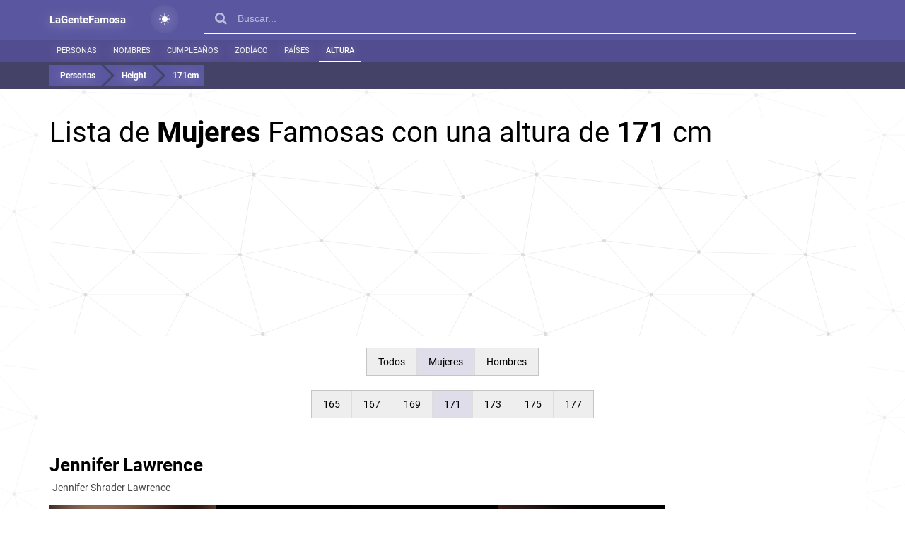

--- FILE ---
content_type: text/html; charset=UTF-8
request_url: https://lagentefamosa.com/list-of-people/female/height-171/
body_size: 77912
content:

<!-- starts T: /templates/pages/list-of-people -->

<!-- starts T: /templates/common/header -->
<!DOCTYPE html>
<html  class="is-ltr lang-es page-fmsppl-pages-listofpeoplepage" lang="es-ES" data-page="1">

<!-- starts T: /templates/common/head -->

<head>
                <meta charset="UTF-8">
            <title>Lista de  Mujeres Famosas con una altura de 171 cm - La Gente Famosa</title>
            <meta name="description" content="1. Jennifer Lawrence (32 yrs.), 2. Mariah Carey (52 yrs.), 3. Olivia Wilde (38 yrs.), 4. Sandra Bullock (58 yrs.), 5. Jamie Lee Curtis (63 yrs.), 6. Dakota J...">
            <meta name="viewport" content="width=device-width,minimum-scale=1,initial-scale=1,min-width=360">
            <link type="image/x-icon" href="https://lagentefamosa.com/favicon.png?v=1" rel="icon">
            <link href="https://lagentefamosa.com/list-of-people/female/height-171/" rel="canonical">
            <link href="/apple-touch-icon.png" rel="apple-touch">
            <link href="/apple-touch-icon-57x57.png" size="57x57" rel="apple-touch-icon">
            <link href="/apple-touch-icon-72x72.png" size="72x72" rel="apple-touch-icon">
            <link href="/apple-touch-icon-76x76.png" size="76x76" rel="apple-touch-icon">
            <link href="/apple-touch-icon-114x114.png" size="114x114" rel="apple-touch-icon">
            <link href="/apple-touch-icon-120x120.png" size="120x120" rel="apple-touch-icon">
            <link href="/apple-touch-icon-144x144.png" size="144x144" rel="apple-touch-icon">
            <link href="/apple-touch-icon-152x152.png" size="152x152" rel="apple-touch-icon">
            <link href="/apple-touch-icon-180x180.png" size="180x180" rel="apple-touch-icon">
            <meta property="og:title" content="Lista de  Mujeres Famosas con una altura de 171 cm - La Gente Famosa">
            <meta property="og:description" content="1. Jennifer Lawrence (32 yrs.), 2. Mariah Carey (52 yrs.), 3. Olivia Wilde (38 yrs.), 4. Sandra Bullock (58 yrs.), 5. Jamie Lee Curtis (63 yrs.), 6. Dakota Johnson (32 yrs.), 7. Kate Beckinsale (49 yrs.), 8. Jodie Comer (29 yrs.), 9. Paris Hilton (41 yrs.), 10. Shailene Woodley (30 yrs.), ">
            <meta property="og:type" content="article">
            <meta property="og:url" content="https://lagentefamosa.com/list-of-people/female/height-171/">
            <meta property="og:site_name" content="La Gente Famosa">
            <meta property="og:image" content="https://lagentefamosa.com/list-image/female/height-171.jpg">
            <meta property="twitter:card" content="summary_large_image">
            <meta property="twitter:description" content="1. Jennifer Lawrence (32 yrs.), 2. Mariah Carey (52 yrs.), 3. Olivia Wilde (38 yrs.), 4. Sandra Bullock (58 yrs.), 5. Jamie Lee Curtis (63 yrs.), 6. Dakota Johnson (32 yrs.), 7. Kate Beckinsale (49 yrs.), 8. Jodie Comer (29 yrs.), 9. Paris Hilton (41 yrs.), 10. Shailene Woodley (30 yrs.), ">
            <meta property="twitter:title" content="Lista de  Mujeres Famosas con una altura de 171 cm - La Gente Famosa">
            <meta property="twitter:site" content="@">
            <meta property="twitter:creator" content="@">
            <meta property="twitter:image" content="https://lagentefamosa.com/list-image/female/height-171.jpg">
            <meta property="twitter:image:src" content="https://lagentefamosa.com/list-image/female/height-171.jpg">
            <meta itemprop="name" content="Lista de  Mujeres Famosas con una altura de 171 cm - La Gente Famosa">
            <meta itemprop="description" content="1. Jennifer Lawrence (32 yrs.), 2. Mariah Carey (52 yrs.), 3. Olivia Wilde (38 yrs.), 4. Sandra Bullock (58 yrs.), 5. Jamie Lee Curtis (63 yrs.), 6. Dakota Johnson (32 yrs.), 7. Kate Beckinsale (49 yrs.), 8. Jodie Comer (29 yrs.), 9. Paris Hilton (41 yrs.), 10. Shailene Woodley (30 yrs.), ">
            <meta itemprop="image" content="https://lagentefamosa.com/list-image/female/height-171.jpg">
        <meta name="theme-color" content="#5a56a0"/>
            <script data-ad-client="ca-pub-7042643853981032" async src="https://pagead2.googlesyndication.com/pagead/js/adsbygoogle.js"></script>
    
    <link rel="icon" type="image/x-icon" href="/favicon.png"/>

    <link rel="apple-touch-icon-precomposed" sizes="57x57" href="/apple-touch-icon-57x57.png"/>
    <link rel="apple-touch-icon-precomposed" sizes="60x60" href="/apple-touch-icon-60x60.png"/>
    <link rel="apple-touch-icon-precomposed" sizes="72x72" href="/apple-touch-icon-72x72.png"/>
    <link rel="apple-touch-icon-precomposed" sizes="76x76" href="/apple-touch-icon-76x76.png"/>
    <link rel="apple-touch-icon-precomposed" sizes="114x114" href="/apple-touch-icon-114x114.png"/>
    <link rel="apple-touch-icon-precomposed" sizes="120x120" href="/apple-touch-icon-120x120.png"/>
    <link rel="apple-touch-icon-precomposed" sizes="144x144" href="/apple-touch-icon-144x144.png"/>
    <link rel="apple-touch-icon-precomposed" sizes="152x152" href="/apple-touch-icon-152x152.png"/>

    <link rel="icon" type="image/png" href="/favicon-16x16.png" sizes="16x16"/>
    <link rel="icon" type="image/png" href="/favicon-32x32.png" sizes="32x32"/>
    <link rel="icon" type="image/png" href="/favicon-96x96.png" sizes="96x96"/>
    <link rel="icon" type="image/png" href="/favicon-128x128.png" sizes="128x128"/>
    <link rel="icon" type="image/png" href="/favicon-196x196.png" sizes="196x196"/>

    <meta name="application-name" content="La Gente Famosa"/>
    <meta name="msapplication-TileColor" content="#5A56A0"/>
    <meta name="msapplication-square70x70logo" content="mstile-70x70.png"/>
    <meta name="msapplication-TileImage" content="mstile-144x144.png"/>
    <meta name="msapplication-square150x150logo" content="mstile-150x150.png"/>
    <meta name="msapplication-wide310x150logo" content="mstile-310x150.png"/>
    <meta name="msapplication-square310x310logo" content="mstile-310x310.png"/>

    <meta name="msvalidate.01" content="E0FA1BEE706180F864E0DA84C502C4A6"/>
    <link rel="manifest" href="/manifest.json">
    <meta name="msapplication-TileColor" content="#5a56a0">
    <meta name="msapplication-TileImage" content="/ms-icon-144x144.png">
    
            <link rel="alternate" type="text/html" hreflang="en-US"
              href="https://fmsppl.com/list-of-people/female/height-171/"/>
        <link rel="alternate" type="text/html" hreflang="es"
              href="https://lagentefamosa.com/list-of-people/female/height-171/"/>

    </head>
<!-- ends T: /templates/common/head -->
<!-- continues T: /templates/common/header -->
<body class="list-page has-filters">

<style>
    @charset "UTF-8";
*{box-sizing:border-box}ul{padding:0;list-style:none}table{width:100%}p{margin:0 0 15px}*:focus{outline:none}a{text-decoration:none}a:focus{text-decoration:none}a:hover{text-decoration:none}label{font-weight:normal}img{text-decoration:none;border:0px}input{line-height:1}h1,h2,h3,h4,h5,h6{margin:0}.dark-theme #header .theme-switcher .light{display:none}.dark-theme #header .theme-switcher .dark{display:block}#header{background:#5a56a0;color:rgba(0, 0, 0, 0.95);position:fixed;right:0;left:0;top:0;z-index:80}#header .container{padding-right:15px;padding-left:15px}#header .theme-switcher{margin:7px 35px;display:inline-block;background:radial-gradient(#ffffff22, transparent);width:40px;height:40px;border-radius:50%;flex-shrink:0;padding:12px;cursor:pointer;transition:all 0.2s}#header .theme-switcher:hover{background:radial-gradient(#ffffff77, transparent)}#header .theme-switcher .dark{display:none}#header .flex{display:flex}#header a{color:#fefdff;font-size:25px;padding:17px 0;text-shadow:-2px 2px 17px #ffffff8a;display:inline-block;font-weight:900}#header a.logo-text{white-space:nowrap}#header a.logo-text.es,#header a.logo-text.pt,#header a.logo-text.fr{font-size:15px}#header .menu a,#header .sub-menu a{padding:0 8px;line-height:30px;font-size:13px;min-width:25%;white-space:nowrap;text-align:center;text-transform:uppercase;font-weight:500;border-bottom:4px solid #0872a3;-webkit-transition:all 0.35s ease;-o-transition:all 0.35s ease;transition:all 0.35s ease}#header .menu a:hover,#header .sub-menu a:hover{border-bottom:4px solid #005d88;background:#0a6b98}#header .menu a.active,#header .sub-menu a.active{border-bottom:4px solid #005d88;background:#0a6b98}#header .sub-menu{background:#514d90;border-top:1px solid #074e6f}#header .sub-menu .line{white-space:nowrap;overflow-x:auto}#header .sub-menu a{font-size:11px;font-weight:400;line-height:30px;color:#eee;border-bottom:1px solid transparent;width:auto;min-width:auto;padding:0 14px}@media (min-width:767px){#header .sub-menu a{padding:0 10px}}#header .sub-menu a:hover,#header .sub-menu a.active{background:transparent;border-bottom:1px solid #fff;color:#fff;font-weight:500}#header .filter-bar{height:38px;padding:4px;background:#444267}@media (max-width:766px){#header .filter-bar .container{padding:0 !important}}#header .filter-bar .flex{overflow-x:auto}#header .filter-bar .filter{background:#5a56a0;display:inline-block;color:#ffff;padding:4px 8px;font-size:12px}#header .filter-bar .filter+.filter{margin-left:4px;white-space:nowrap}#header .filter-bar .filter.prev{position:relative;padding-left:25px}#header .filter-bar .filter.prev:before{content:"";width:0;height:0;left:0;top:0;position:absolute;border:15px solid transparent;border-left-color:#444267;z-index:0}#header .filter-bar .filter.next{position:relative;-webkit-transform:rotate(45);-ms-transform:rotate(45);-o-transform:rotate(45);transform:rotate(45)}#header .filter-bar .filter.next.first{padding-left:15px}#header .filter-bar .filter.next:after{content:"";width:0;height:0;right:-30px;top:0;position:absolute;border:15px solid transparent;border-left-color:#5a56a0;z-index:1}#header .filter-bar .filter .fflag{position:relative;top:-1px;margin:0 2px 0 4px}#header .filter-bar a.filter:hover{background:#7773c2}#header .filter-bar a.filter:hover:after{border-left-color:#7773c2}#main-footer{background:#5a56a0;position:relative;min-height:50px;-webkit-box-shadow:0 1px 5px rgba(50, 50, 50, 0.75);box-shadow:0 1px 5px rgba(50, 50, 50, 0.75);border-top:4px solid #444267;color:#ddd;margin-top:20px}#main-footer .container{padding:20px 30px}#main-footer .container .column-3{padding-right:40px}#main-footer a{color:#DCDCDC;font-size:12px}#main-footer a:hover{color:#008ab6}#main-footer .el.active{color:#888;font-size:12px}#main-footer b{color:#FAF0E7;padding:10px 0 20px;display:block}#main-footer p{font-size:12px;line-height:1.7em}#main-footer p+p{margin-top:10px}body{font:14px/22px Arial, sans-serif;color:#474747;font-family:"Roboto", sans-serif;background:none}@keyframes move{from{background-position:0 0}to{background-position:56px 0}}.global-loader{display:none;position:fixed;top:0;left:0;right:0;bottom:0;z-index:99999;background-image:repeating-linear-gradient(-45deg, rgba(170, 170, 170, 0.24), rgba(170, 170, 170, 0.24) 11px, rgba(238, 238, 238, 0.24) 10px, rgba(238, 238, 238, 0.24) 20px);background-size:28px 28px;animation:move 1.5s linear infinite}.see-also-text{font-size:18px;font-weight:100;color:#fff;margin-bottom:20px}.constructor-page .news-tag{padding:0 6px;display:inline-block;border:1px solid #e4e4e4;border-left-width:3px;border-right-width:3px;margin-bottom:4px;background:#f1f1f1;color:#aaa}.constructor-page .news-tag.recognized-tag{border-color:#aaa}.constructor-page .news-tag a{color:#555}.constructor-page .news-tag a:hover{color:#000;text-decoration:underline}.list-page a{color:#000}.list-page .list-card{padding:20px}@media (max-width:766px){.list-page .list-card{padding:10px}}.list-page .list-card table thead tr{background-color:#fff !important}.list-page .list-card table tr{border-bottom:1px solid #eee;height:34px}.list-page .list-card table tr:hover{cursor:pointer;color:#000}.list-page .list-card table tr:hover a{text-decoration:underline}.list-page .list-card table tr:nth-child(odd){background:#fbfbfb}.list-page .list-card table tr th.name{width:200px}@media (max-width:766px){.list-page .list-card table tr th.name{width:120px}}.page-worldnames-pages-personlistpage,.page-worldnames-pages-groupedpersonlistpage{background:#f0f4fd}.page-worldnames-pages-personlistpage #content,.page-worldnames-pages-groupedpersonlistpage #content{padding:90px 0 0 0}.page-worldnames-pages-personlistpage #content .heading,.page-worldnames-pages-groupedpersonlistpage #content .heading{margin-bottom:20px}.page-worldnames-pages-personlistpage #content .heading h1,.page-worldnames-pages-groupedpersonlistpage #content .heading h1{font-size:20px;font-weight:100}.page-worldnames-pages-personlistpage .person-list,.page-worldnames-pages-groupedpersonlistpage .person-list{padding:0}.page-worldnames-pages-personlistpage .person-list .group-separator,.page-worldnames-pages-personlistpage .person-list .group-separator a,.page-worldnames-pages-groupedpersonlistpage .person-list .group-separator,.page-worldnames-pages-groupedpersonlistpage .person-list .group-separator a{font-size:28px;line-height:60px;text-decoration:underline}.page-worldnames-pages-personlistpage .person-list .icon,.page-worldnames-pages-groupedpersonlistpage .person-list .icon{display:inline-block;width:16px;height:16px;text-align:center;line-height:16px;border-radius:50%;color:#fff;margin-right:4px}.page-worldnames-pages-personlistpage .person-list .icon.blue,.page-worldnames-pages-groupedpersonlistpage .person-list .icon.blue{background:#00adff}.page-worldnames-pages-personlistpage .person-list .icon.pink,.page-worldnames-pages-groupedpersonlistpage .person-list .icon.pink{background:#ff00b1}.page-worldnames-pages-personpage{background:#5a56a0}.page-worldnames-pages-personpage #content{padding-top:70px}.page-worldnames-pages-personpage .tag-chart .tag{padding-left:20px;display:block;margin-right:8px;margin-bottom:2px;border-bottom:1px solid #f7f7f7;background:#fbfbfb;position:relative;z-index:2;color:#111;line-height:25px}.page-worldnames-pages-personpage .tag-chart .tag .filled{padding-left:20px;background:rgba(31, 127, 172, 0.29);position:absolute;height:3px;bottom:0;left:0;overflow:hidden;color:#eee}.page-worldnames-pages-personpage .markers{background:#f7f7f7;color:#9c9c9c;font-size:12px;padding:4px 8px;margin-bottom:8px;border-top:1px solid #dedede}.page-worldnames-pages-personpage .date{font-weight:500;font-style:italic;text-align:center;background:#eee;padding:4px 0}.page-worldnames-pages-personpage .headline{line-height:28px;border-bottom:1px solid #eee}.page-worldnames-pages-catalogpage #content{padding:130px 0 0 0}.page-worldnames-pages-catalogpage #content .heading{margin-bottom:20px}.page-worldnames-pages-catalogpage #content .heading h1{font-size:20px;font-weight:100;color:#fff}.page-worldnames-pages-catalogpage .person-list{padding:0}.page-worldnames-pages-catalogpage .person-list .group-separator,.page-worldnames-pages-catalogpage .person-list .group-separator a{color:#fff;font-size:28px;line-height:60px;text-decoration:underline}.page-worldnames-pages-catalogpage .person-list .icon{display:inline-block;width:16px;height:16px;text-align:center;line-height:16px;border-radius:50%;color:#fff;margin-right:4px}.page-worldnames-pages-catalogpage .person-list .icon.blue{background:#00adff}.page-worldnames-pages-catalogpage .person-list .icon.pink{background:#ff00b1}.contact-us label{line-height:30px}.contact-us input,.contact-us textarea{display:block;width:100%;border:1px solid #ddd;padding:20px;margin-bottom:20px;border-radius:8px}.contact-us input.error,.contact-us textarea.error{border:1px solid #ff0000c4;background:#ff000012}.contact-us .message{text-align:center;font-size:20px;margin:25px 0}.contact-us button{padding:16px 32px;font-size:20px}.gpt-content #prompt{padding:16px;display:block;width:100%;font-size:20px;border:1px solid rgba(0, 0, 0, 0.05);border-bottom:1px solid rgba(0, 0, 0, 0.25)}.gpt-content .warning{line-height:1.6;padding:20px;background:#ffdeb8;font-size:16px;border:1px solid #d6aa76;margin-bottom:20px;color:#333}.gpt-content button{margin:auto;display:block;width:450px;max-width:100%;margin-top:20px;padding:20px;font-size:20px;border:0;background:#5a55a0;color:#fff}.gpt-content .status-note{padding:18px;font-size:15px}.gpt-content .status-note.added{background:rgba(90, 85, 160, 0.46);color:#000}.gpt-content .status-note.processing{background:rgba(85, 160, 86, 0.46);color:#000}.gpt-content .status-note.failed{background:red;color:#fff}@media (max-width:1023px){.gpt-content table thead{display:none}.gpt-content table table,.gpt-content table tr,.gpt-content table td{display:block}}.gpt-content table th,.gpt-content table td{text-align:center}@media (min-width:1024px){.gpt-content table th:first-child,.gpt-content table td:first-child{text-align:left}}.gpt-content table tr{padding-bottom:20px;border-bottom:1px solid rgba(0, 0, 0, 0.4);margin-bottom:20px}.gpt-content table tr.generating{color:#4da616;font-weight:500}.gpt-content table tr.failed{color:red;opacity:0.5}.gpt-content a{color:blue;text-decoration:underline}@font-face{font-family:"Roboto";font-style:normal;font-weight:300;font-display:swap;src:url(https://fonts.gstatic.com/s/roboto/v20/KFOlCnqEu92Fr1MmSU5fCRc4EsA.woff2) format("woff2");unicode-range:U+0460-052F, U+1C80-1C88, U+20B4, U+2DE0-2DFF, U+A640-A69F, U+FE2E-FE2F}@font-face{font-family:"Roboto";font-style:normal;font-weight:300;font-display:swap;src:url(https://fonts.gstatic.com/s/roboto/v20/KFOlCnqEu92Fr1MmSU5fABc4EsA.woff2) format("woff2");unicode-range:U+0400-045F, U+0490-0491, U+04B0-04B1, U+2116}@font-face{font-family:"Roboto";font-style:normal;font-weight:300;font-display:swap;src:url(https://fonts.gstatic.com/s/roboto/v20/KFOlCnqEu92Fr1MmSU5fCBc4EsA.woff2) format("woff2");unicode-range:U+1F00-1FFF}@font-face{font-family:"Roboto";font-style:normal;font-weight:300;font-display:swap;src:url(https://fonts.gstatic.com/s/roboto/v20/KFOlCnqEu92Fr1MmSU5fBxc4EsA.woff2) format("woff2");unicode-range:U+0370-03FF}@font-face{font-family:"Roboto";font-style:normal;font-weight:300;font-display:swap;src:url(https://fonts.gstatic.com/s/roboto/v20/KFOlCnqEu92Fr1MmSU5fCxc4EsA.woff2) format("woff2");unicode-range:U+0102-0103, U+0110-0111, U+0128-0129, U+0168-0169, U+01A0-01A1, U+01AF-01B0, U+1EA0-1EF9, U+20AB}@font-face{font-family:"Roboto";font-style:normal;font-weight:300;font-display:swap;src:url(https://fonts.gstatic.com/s/roboto/v20/KFOlCnqEu92Fr1MmSU5fChc4EsA.woff2) format("woff2");unicode-range:U+0100-024F, U+0259, U+1E00-1EFF, U+2020, U+20A0-20AB, U+20AD-20CF, U+2113, U+2C60-2C7F, U+A720-A7FF}@font-face{font-family:"Roboto";font-style:normal;font-weight:300;font-display:swap;src:url(https://fonts.gstatic.com/s/roboto/v20/KFOlCnqEu92Fr1MmSU5fBBc4.woff2) format("woff2");unicode-range:U+0000-00FF, U+0131, U+0152-0153, U+02BB-02BC, U+02C6, U+02DA, U+02DC, U+2000-206F, U+2074, U+20AC, U+2122, U+2191, U+2193, U+2212, U+2215, U+FEFF, U+FFFD}@font-face{font-family:"Roboto";font-style:normal;font-weight:400;font-display:swap;src:url(https://fonts.gstatic.com/s/roboto/v20/KFOmCnqEu92Fr1Mu72xKOzY.woff2) format("woff2");unicode-range:U+0460-052F, U+1C80-1C88, U+20B4, U+2DE0-2DFF, U+A640-A69F, U+FE2E-FE2F}@font-face{font-family:"Roboto";font-style:normal;font-weight:400;font-display:swap;src:url(https://fonts.gstatic.com/s/roboto/v20/KFOmCnqEu92Fr1Mu5mxKOzY.woff2) format("woff2");unicode-range:U+0400-045F, U+0490-0491, U+04B0-04B1, U+2116}@font-face{font-family:"Roboto";font-style:normal;font-weight:400;font-display:swap;src:url(https://fonts.gstatic.com/s/roboto/v20/KFOmCnqEu92Fr1Mu7mxKOzY.woff2) format("woff2");unicode-range:U+1F00-1FFF}@font-face{font-family:"Roboto";font-style:normal;font-weight:400;font-display:swap;src:url(https://fonts.gstatic.com/s/roboto/v20/KFOmCnqEu92Fr1Mu4WxKOzY.woff2) format("woff2");unicode-range:U+0370-03FF}@font-face{font-family:"Roboto";font-style:normal;font-weight:400;font-display:swap;src:url(https://fonts.gstatic.com/s/roboto/v20/KFOmCnqEu92Fr1Mu7WxKOzY.woff2) format("woff2");unicode-range:U+0102-0103, U+0110-0111, U+0128-0129, U+0168-0169, U+01A0-01A1, U+01AF-01B0, U+1EA0-1EF9, U+20AB}@font-face{font-family:"Roboto";font-style:normal;font-weight:400;font-display:swap;src:url(https://fonts.gstatic.com/s/roboto/v20/KFOmCnqEu92Fr1Mu7GxKOzY.woff2) format("woff2");unicode-range:U+0100-024F, U+0259, U+1E00-1EFF, U+2020, U+20A0-20AB, U+20AD-20CF, U+2113, U+2C60-2C7F, U+A720-A7FF}@font-face{font-family:"Roboto";font-style:normal;font-weight:400;font-display:swap;src:url(https://fonts.gstatic.com/s/roboto/v20/KFOmCnqEu92Fr1Mu4mxK.woff2) format("woff2");unicode-range:U+0000-00FF, U+0131, U+0152-0153, U+02BB-02BC, U+02C6, U+02DA, U+02DC, U+2000-206F, U+2074, U+20AC, U+2122, U+2191, U+2193, U+2212, U+2215, U+FEFF, U+FFFD}@font-face{font-family:"Roboto";font-style:normal;font-weight:500;font-display:swap;src:url(https://fonts.gstatic.com/s/roboto/v20/KFOlCnqEu92Fr1MmEU9fCRc4EsA.woff2) format("woff2");unicode-range:U+0460-052F, U+1C80-1C88, U+20B4, U+2DE0-2DFF, U+A640-A69F, U+FE2E-FE2F}@font-face{font-family:"Roboto";font-style:normal;font-weight:500;font-display:swap;src:url(https://fonts.gstatic.com/s/roboto/v20/KFOlCnqEu92Fr1MmEU9fABc4EsA.woff2) format("woff2");unicode-range:U+0400-045F, U+0490-0491, U+04B0-04B1, U+2116}@font-face{font-family:"Roboto";font-style:normal;font-weight:500;font-display:swap;src:url(https://fonts.gstatic.com/s/roboto/v20/KFOlCnqEu92Fr1MmEU9fCBc4EsA.woff2) format("woff2");unicode-range:U+1F00-1FFF}@font-face{font-family:"Roboto";font-style:normal;font-weight:500;font-display:swap;src:url(https://fonts.gstatic.com/s/roboto/v20/KFOlCnqEu92Fr1MmEU9fBxc4EsA.woff2) format("woff2");unicode-range:U+0370-03FF}@font-face{font-family:"Roboto";font-style:normal;font-weight:500;font-display:swap;src:url(https://fonts.gstatic.com/s/roboto/v20/KFOlCnqEu92Fr1MmEU9fCxc4EsA.woff2) format("woff2");unicode-range:U+0102-0103, U+0110-0111, U+0128-0129, U+0168-0169, U+01A0-01A1, U+01AF-01B0, U+1EA0-1EF9, U+20AB}@font-face{font-family:"Roboto";font-style:normal;font-weight:500;font-display:swap;src:url(https://fonts.gstatic.com/s/roboto/v20/KFOlCnqEu92Fr1MmEU9fChc4EsA.woff2) format("woff2");unicode-range:U+0100-024F, U+0259, U+1E00-1EFF, U+2020, U+20A0-20AB, U+20AD-20CF, U+2113, U+2C60-2C7F, U+A720-A7FF}@font-face{font-family:"Roboto";font-style:normal;font-weight:500;font-display:swap;src:url(https://fonts.gstatic.com/s/roboto/v20/KFOlCnqEu92Fr1MmEU9fBBc4.woff2) format("woff2");unicode-range:U+0000-00FF, U+0131, U+0152-0153, U+02BB-02BC, U+02C6, U+02DA, U+02DC, U+2000-206F, U+2074, U+20AC, U+2122, U+2191, U+2193, U+2212, U+2215, U+FEFF, U+FFFD}@font-face{font-family:"Roboto";font-style:normal;font-weight:700;font-display:swap;src:url(https://fonts.gstatic.com/s/roboto/v20/KFOlCnqEu92Fr1MmWUlfCRc4EsA.woff2) format("woff2");unicode-range:U+0460-052F, U+1C80-1C88, U+20B4, U+2DE0-2DFF, U+A640-A69F, U+FE2E-FE2F}@font-face{font-family:"Roboto";font-style:normal;font-weight:700;font-display:swap;src:url(https://fonts.gstatic.com/s/roboto/v20/KFOlCnqEu92Fr1MmWUlfABc4EsA.woff2) format("woff2");unicode-range:U+0400-045F, U+0490-0491, U+04B0-04B1, U+2116}@font-face{font-family:"Roboto";font-style:normal;font-weight:700;font-display:swap;src:url(https://fonts.gstatic.com/s/roboto/v20/KFOlCnqEu92Fr1MmWUlfCBc4EsA.woff2) format("woff2");unicode-range:U+1F00-1FFF}@font-face{font-family:"Roboto";font-style:normal;font-weight:700;font-display:swap;src:url(https://fonts.gstatic.com/s/roboto/v20/KFOlCnqEu92Fr1MmWUlfBxc4EsA.woff2) format("woff2");unicode-range:U+0370-03FF}@font-face{font-family:"Roboto";font-style:normal;font-weight:700;font-display:swap;src:url(https://fonts.gstatic.com/s/roboto/v20/KFOlCnqEu92Fr1MmWUlfCxc4EsA.woff2) format("woff2");unicode-range:U+0102-0103, U+0110-0111, U+0128-0129, U+0168-0169, U+01A0-01A1, U+01AF-01B0, U+1EA0-1EF9, U+20AB}@font-face{font-family:"Roboto";font-style:normal;font-weight:700;font-display:swap;src:url(https://fonts.gstatic.com/s/roboto/v20/KFOlCnqEu92Fr1MmWUlfChc4EsA.woff2) format("woff2");unicode-range:U+0100-024F, U+0259, U+1E00-1EFF, U+2020, U+20A0-20AB, U+20AD-20CF, U+2113, U+2C60-2C7F, U+A720-A7FF}@font-face{font-family:"Roboto";font-style:normal;font-weight:700;font-display:swap;src:url(https://fonts.gstatic.com/s/roboto/v20/KFOlCnqEu92Fr1MmWUlfBBc4.woff2) format("woff2");unicode-range:U+0000-00FF, U+0131, U+0152-0153, U+02BB-02BC, U+02C6, U+02DA, U+02DC, U+2000-206F, U+2074, U+20AC, U+2122, U+2191, U+2193, U+2212, U+2215, U+FEFF, U+FFFD}@font-face{font-family:"FontAwesome";src:url("//maxcdn.bootstrapcdn.com/font-awesome/4.7.0/fonts/fontawesome-webfont.eot?v=4.7.0");src:url("//maxcdn.bootstrapcdn.com/font-awesome/4.7.0/fonts/fontawesome-webfont.eot?#iefix&v=4.7.0") format("embedded-opentype"), url("//maxcdn.bootstrapcdn.com/font-awesome/4.7.0/fonts/fontawesome-webfont.woff2?v=4.7.0") format("woff2"), url("//maxcdn.bootstrapcdn.com/font-awesome/4.7.0/fonts/fontawesome-webfont.woff?v=4.7.0") format("woff"), url("//maxcdn.bootstrapcdn.com/font-awesome/4.7.0/fonts/fontawesome-webfont.ttf?v=4.7.0") format("truetype"), url("//maxcdn.bootstrapcdn.com/font-awesome/4.7.0/fonts/fontawesome-webfont.svg?v=4.7.0#fontawesomeregular") format("svg");font-display:swap;font-weight:normal;font-style:normal}.fa{display:inline-block;font:normal normal normal 14px/1 FontAwesome;font-size:inherit;text-rendering:auto;-webkit-font-smoothing:antialiased;-moz-osx-font-smoothing:grayscale}.fa-lg{font-size:1.33333333em;line-height:0.75em;vertical-align:-15%}.fa-2x{font-size:2em}.fa-3x{font-size:3em}.fa-4x{font-size:4em}.fa-5x{font-size:5em}.fa-fw{width:1.28571429em;text-align:center}.fa-ul{padding-left:0;margin-left:2.14285714em;list-style-type:none}.fa-ul>li{position:relative}.fa-li{position:absolute;left:-2.14285714em;width:2.14285714em;top:0.14285714em;text-align:center}.fa-li.fa-lg{left:-1.85714286em}.fa-border{padding:0.2em 0.25em 0.15em;border:solid 0.08em #eee;border-radius:0.1em}.fa-pull-left{float:left}.fa-pull-right{float:right}.fa.fa-pull-left{margin-right:0.3em}.fa.fa-pull-right{margin-left:0.3em}.pull-right{float:right}.pull-left{float:left}.fa.pull-left{margin-right:0.3em}.fa.pull-right{margin-left:0.3em}.fa-spin{-webkit-animation:fa-spin 2s infinite linear;animation:fa-spin 2s infinite linear}.fa-pulse{-webkit-animation:fa-spin 1s infinite steps(8);animation:fa-spin 1s infinite steps(8)}@-webkit-keyframes fa-spin{0%{-webkit-transform:rotate(0deg);transform:rotate(0deg)}100%{-webkit-transform:rotate(359deg);transform:rotate(359deg)}}@keyframes fa-spin{0%{-webkit-transform:rotate(0deg);transform:rotate(0deg)}100%{-webkit-transform:rotate(359deg);transform:rotate(359deg)}}.fa-rotate-90{-ms-filter:"progid:DXImageTransform.Microsoft.BasicImage(rotation=1)";-webkit-transform:rotate(90deg);-ms-transform:rotate(90deg);transform:rotate(90deg)}.fa-rotate-180{-ms-filter:"progid:DXImageTransform.Microsoft.BasicImage(rotation=2)";-webkit-transform:rotate(180deg);-ms-transform:rotate(180deg);transform:rotate(180deg)}.fa-rotate-270{-ms-filter:"progid:DXImageTransform.Microsoft.BasicImage(rotation=3)";-webkit-transform:rotate(270deg);-ms-transform:rotate(270deg);transform:rotate(270deg)}.fa-flip-horizontal{-ms-filter:"progid:DXImageTransform.Microsoft.BasicImage(rotation=0, mirror=1)";-webkit-transform:scale(-1, 1);-ms-transform:scale(-1, 1);transform:scale(-1, 1)}.fa-flip-vertical{-ms-filter:"progid:DXImageTransform.Microsoft.BasicImage(rotation=2, mirror=1)";-webkit-transform:scale(1, -1);-ms-transform:scale(1, -1);transform:scale(1, -1)}:root .fa-rotate-90,:root .fa-rotate-180,:root .fa-rotate-270,:root .fa-flip-horizontal,:root .fa-flip-vertical{filter:none}.fa-stack{position:relative;display:inline-block;width:2em;height:2em;line-height:2em;vertical-align:middle}.fa-stack-1x,.fa-stack-2x{position:absolute;left:0;width:100%;text-align:center}.fa-stack-1x{line-height:inherit}.fa-stack-2x{font-size:2em}.fa-inverse{color:#fff}.fa-glass:before{content:""}.fa-music:before{content:""}.fa-search:before{content:""}.fa-envelope-o:before{content:""}.fa-heart:before{content:""}.fa-star:before{content:""}.fa-star-o:before{content:""}.fa-user:before{content:""}.fa-film:before{content:""}.fa-th-large:before{content:""}.fa-th:before{content:""}.fa-th-list:before{content:""}.fa-check:before{content:""}.fa-remove:before,.fa-close:before,.fa-times:before{content:""}.fa-search-plus:before{content:""}.fa-search-minus:before{content:""}.fa-power-off:before{content:""}.fa-signal:before{content:""}.fa-gear:before,.fa-cog:before{content:""}.fa-trash-o:before{content:""}.fa-home:before{content:""}.fa-file-o:before{content:""}.fa-clock-o:before{content:""}.fa-road:before{content:""}.fa-download:before{content:""}.fa-arrow-circle-o-down:before{content:""}.fa-arrow-circle-o-up:before{content:""}.fa-inbox:before{content:""}.fa-play-circle-o:before{content:""}.fa-rotate-right:before,.fa-repeat:before{content:""}.fa-refresh:before{content:""}.fa-list-alt:before{content:""}.fa-lock:before{content:""}.fa-flag:before{content:""}.fa-headphones:before{content:""}.fa-volume-off:before{content:""}.fa-volume-down:before{content:""}.fa-volume-up:before{content:""}.fa-qrcode:before{content:""}.fa-barcode:before{content:""}.fa-tag:before{content:""}.fa-tags:before{content:""}.fa-book:before{content:""}.fa-bookmark:before{content:""}.fa-print:before{content:""}.fa-camera:before{content:""}.fa-font:before{content:""}.fa-bold:before{content:""}.fa-italic:before{content:""}.fa-text-height:before{content:""}.fa-text-width:before{content:""}.fa-align-left:before{content:""}.fa-align-center:before{content:""}.fa-align-right:before{content:""}.fa-align-justify:before{content:""}.fa-list:before{content:""}.fa-dedent:before,.fa-outdent:before{content:""}.fa-indent:before{content:""}.fa-video-camera:before{content:""}.fa-photo:before,.fa-image:before,.fa-picture-o:before{content:""}.fa-pencil:before{content:""}.fa-map-marker:before{content:""}.fa-adjust:before{content:""}.fa-tint:before{content:""}.fa-edit:before,.fa-pencil-square-o:before{content:""}.fa-share-square-o:before{content:""}.fa-check-square-o:before{content:""}.fa-arrows:before{content:""}.fa-step-backward:before{content:""}.fa-fast-backward:before{content:""}.fa-backward:before{content:""}.fa-play:before{content:""}.fa-pause:before{content:""}.fa-stop:before{content:""}.fa-forward:before{content:""}.fa-fast-forward:before{content:""}.fa-step-forward:before{content:""}.fa-eject:before{content:""}.fa-chevron-left:before{content:""}.fa-chevron-right:before{content:""}.fa-plus-circle:before{content:""}.fa-minus-circle:before{content:""}.fa-times-circle:before{content:""}.fa-check-circle:before{content:""}.fa-question-circle:before{content:""}.fa-info-circle:before{content:""}.fa-crosshairs:before{content:""}.fa-times-circle-o:before{content:""}.fa-check-circle-o:before{content:""}.fa-ban:before{content:""}.fa-arrow-left:before{content:""}.fa-arrow-right:before{content:""}.fa-arrow-up:before{content:""}.fa-arrow-down:before{content:""}.fa-mail-forward:before,.fa-share:before{content:""}.fa-expand:before{content:""}.fa-compress:before{content:""}.fa-plus:before{content:""}.fa-minus:before{content:""}.fa-asterisk:before{content:""}.fa-exclamation-circle:before{content:""}.fa-gift:before{content:""}.fa-leaf:before{content:""}.fa-fire:before{content:""}.fa-eye:before{content:""}.fa-eye-slash:before{content:""}.fa-warning:before,.fa-exclamation-triangle:before{content:""}.fa-plane:before{content:""}.fa-calendar:before{content:""}.fa-random:before{content:""}.fa-comment:before{content:""}.fa-magnet:before{content:""}.fa-chevron-up:before{content:""}.fa-chevron-down:before{content:""}.fa-retweet:before{content:""}.fa-shopping-cart:before{content:""}.fa-folder:before{content:""}.fa-folder-open:before{content:""}.fa-arrows-v:before{content:""}.fa-arrows-h:before{content:""}.fa-bar-chart-o:before,.fa-bar-chart:before{content:""}.fa-twitter-square:before{content:""}.fa-facebook-square:before{content:""}.fa-camera-retro:before{content:""}.fa-key:before{content:""}.fa-gears:before,.fa-cogs:before{content:""}.fa-comments:before{content:""}.fa-thumbs-o-up:before{content:""}.fa-thumbs-o-down:before{content:""}.fa-star-half:before{content:""}.fa-heart-o:before{content:""}.fa-sign-out:before{content:""}.fa-linkedin-square:before{content:""}.fa-thumb-tack:before{content:""}.fa-external-link:before{content:""}.fa-sign-in:before{content:""}.fa-trophy:before{content:""}.fa-github-square:before{content:""}.fa-upload:before{content:""}.fa-lemon-o:before{content:""}.fa-phone:before{content:""}.fa-square-o:before{content:""}.fa-bookmark-o:before{content:""}.fa-phone-square:before{content:""}.fa-twitter:before{content:""}.fa-facebook-f:before,.fa-facebook:before{content:""}.fa-github:before{content:""}.fa-unlock:before{content:""}.fa-credit-card:before{content:""}.fa-feed:before,.fa-rss:before{content:""}.fa-hdd-o:before{content:""}.fa-bullhorn:before{content:""}.fa-bell:before{content:""}.fa-certificate:before{content:""}.fa-hand-o-right:before{content:""}.fa-hand-o-left:before{content:""}.fa-hand-o-up:before{content:""}.fa-hand-o-down:before{content:""}.fa-arrow-circle-left:before{content:""}.fa-arrow-circle-right:before{content:""}.fa-arrow-circle-up:before{content:""}.fa-arrow-circle-down:before{content:""}.fa-globe:before{content:""}.fa-wrench:before{content:""}.fa-tasks:before{content:""}.fa-filter:before{content:""}.fa-briefcase:before{content:""}.fa-arrows-alt:before{content:""}.fa-group:before,.fa-users:before{content:""}.fa-chain:before,.fa-link:before{content:""}.fa-cloud:before{content:""}.fa-flask:before{content:""}.fa-cut:before,.fa-scissors:before{content:""}.fa-copy:before,.fa-files-o:before{content:""}.fa-paperclip:before{content:""}.fa-save:before,.fa-floppy-o:before{content:""}.fa-square:before{content:""}.fa-navicon:before,.fa-reorder:before,.fa-bars:before{content:""}.fa-list-ul:before{content:""}.fa-list-ol:before{content:""}.fa-strikethrough:before{content:""}.fa-underline:before{content:""}.fa-table:before{content:""}.fa-magic:before{content:""}.fa-truck:before{content:""}.fa-pinterest:before{content:""}.fa-pinterest-square:before{content:""}.fa-google-plus-square:before{content:""}.fa-google-plus:before{content:""}.fa-money:before{content:""}.fa-caret-down:before{content:""}.fa-caret-up:before{content:""}.fa-caret-left:before{content:""}.fa-caret-right:before{content:""}.fa-columns:before{content:""}.fa-unsorted:before,.fa-sort:before{content:""}.fa-sort-down:before,.fa-sort-desc:before{content:""}.fa-sort-up:before,.fa-sort-asc:before{content:""}.fa-envelope:before{content:""}.fa-linkedin:before{content:""}.fa-rotate-left:before,.fa-undo:before{content:""}.fa-legal:before,.fa-gavel:before{content:""}.fa-dashboard:before,.fa-tachometer:before{content:""}.fa-comment-o:before{content:""}.fa-comments-o:before{content:""}.fa-flash:before,.fa-bolt:before{content:""}.fa-sitemap:before{content:""}.fa-umbrella:before{content:""}.fa-paste:before,.fa-clipboard:before{content:""}.fa-lightbulb-o:before{content:""}.fa-exchange:before{content:""}.fa-cloud-download:before{content:""}.fa-cloud-upload:before{content:""}.fa-user-md:before{content:""}.fa-stethoscope:before{content:""}.fa-suitcase:before{content:""}.fa-bell-o:before{content:""}.fa-coffee:before{content:""}.fa-cutlery:before{content:""}.fa-file-text-o:before{content:""}.fa-building-o:before{content:""}.fa-hospital-o:before{content:""}.fa-ambulance:before{content:""}.fa-medkit:before{content:""}.fa-fighter-jet:before{content:""}.fa-beer:before{content:""}.fa-h-square:before{content:""}.fa-plus-square:before{content:""}.fa-angle-double-left:before{content:""}.fa-angle-double-right:before{content:""}.fa-angle-double-up:before{content:""}.fa-angle-double-down:before{content:""}.fa-angle-left:before{content:""}.fa-angle-right:before{content:""}.fa-angle-up:before{content:""}.fa-angle-down:before{content:""}.fa-desktop:before{content:""}.fa-laptop:before{content:""}.fa-tablet:before{content:""}.fa-mobile-phone:before,.fa-mobile:before{content:""}.fa-circle-o:before{content:""}.fa-quote-left:before{content:""}.fa-quote-right:before{content:""}.fa-spinner:before{content:""}.fa-circle:before{content:""}.fa-mail-reply:before,.fa-reply:before{content:""}.fa-github-alt:before{content:""}.fa-folder-o:before{content:""}.fa-folder-open-o:before{content:""}.fa-smile-o:before{content:""}.fa-frown-o:before{content:""}.fa-meh-o:before{content:""}.fa-gamepad:before{content:""}.fa-keyboard-o:before{content:""}.fa-flag-o:before{content:""}.fa-flag-checkered:before{content:""}.fa-terminal:before{content:""}.fa-code:before{content:""}.fa-mail-reply-all:before,.fa-reply-all:before{content:""}.fa-star-half-empty:before,.fa-star-half-full:before,.fa-star-half-o:before{content:""}.fa-location-arrow:before{content:""}.fa-crop:before{content:""}.fa-code-fork:before{content:""}.fa-unlink:before,.fa-chain-broken:before{content:""}.fa-question:before{content:""}.fa-info:before{content:""}.fa-exclamation:before{content:""}.fa-superscript:before{content:""}.fa-subscript:before{content:""}.fa-eraser:before{content:""}.fa-puzzle-piece:before{content:""}.fa-microphone:before{content:""}.fa-microphone-slash:before{content:""}.fa-shield:before{content:""}.fa-calendar-o:before{content:""}.fa-fire-extinguisher:before{content:""}.fa-rocket:before{content:""}.fa-maxcdn:before{content:""}.fa-chevron-circle-left:before{content:""}.fa-chevron-circle-right:before{content:""}.fa-chevron-circle-up:before{content:""}.fa-chevron-circle-down:before{content:""}.fa-html5:before{content:""}.fa-css3:before{content:""}.fa-anchor:before{content:""}.fa-unlock-alt:before{content:""}.fa-bullseye:before{content:""}.fa-ellipsis-h:before{content:""}.fa-ellipsis-v:before{content:""}.fa-rss-square:before{content:""}.fa-play-circle:before{content:""}.fa-ticket:before{content:""}.fa-minus-square:before{content:""}.fa-minus-square-o:before{content:""}.fa-level-up:before{content:""}.fa-level-down:before{content:""}.fa-check-square:before{content:""}.fa-pencil-square:before{content:""}.fa-external-link-square:before{content:""}.fa-share-square:before{content:""}.fa-compass:before{content:""}.fa-toggle-down:before,.fa-caret-square-o-down:before{content:""}.fa-toggle-up:before,.fa-caret-square-o-up:before{content:""}.fa-toggle-right:before,.fa-caret-square-o-right:before{content:""}.fa-euro:before,.fa-eur:before{content:""}.fa-gbp:before{content:""}.fa-dollar:before,.fa-usd:before{content:""}.fa-rupee:before,.fa-inr:before{content:""}.fa-cny:before,.fa-rmb:before,.fa-yen:before,.fa-jpy:before{content:""}.fa-ruble:before,.fa-rouble:before,.fa-rub:before{content:""}.fa-won:before,.fa-krw:before{content:""}.fa-bitcoin:before,.fa-btc:before{content:""}.fa-file:before{content:""}.fa-file-text:before{content:""}.fa-sort-alpha-asc:before{content:""}.fa-sort-alpha-desc:before{content:""}.fa-sort-amount-asc:before{content:""}.fa-sort-amount-desc:before{content:""}.fa-sort-numeric-asc:before{content:""}.fa-sort-numeric-desc:before{content:""}.fa-thumbs-up:before{content:""}.fa-thumbs-down:before{content:""}.fa-youtube-square:before{content:""}.fa-youtube:before{content:""}.fa-xing:before{content:""}.fa-xing-square:before{content:""}.fa-youtube-play:before{content:""}.fa-dropbox:before{content:""}.fa-stack-overflow:before{content:""}.fa-instagram:before{content:""}.fa-flickr:before{content:""}.fa-adn:before{content:""}.fa-bitbucket:before{content:""}.fa-bitbucket-square:before{content:""}.fa-tumblr:before{content:""}.fa-tumblr-square:before{content:""}.fa-long-arrow-down:before{content:""}.fa-long-arrow-up:before{content:""}.fa-long-arrow-left:before{content:""}.fa-long-arrow-right:before{content:""}.fa-apple:before{content:""}.fa-windows:before{content:""}.fa-android:before{content:""}.fa-linux:before{content:""}.fa-dribbble:before{content:""}.fa-skype:before{content:""}.fa-foursquare:before{content:""}.fa-trello:before{content:""}.fa-female:before{content:""}.fa-male:before{content:""}.fa-gittip:before,.fa-gratipay:before{content:""}.fa-sun-o:before{content:""}.fa-moon-o:before{content:""}.fa-archive:before{content:""}.fa-bug:before{content:""}.fa-vk:before{content:""}.fa-weibo:before{content:""}.fa-renren:before{content:""}.fa-pagelines:before{content:""}.fa-stack-exchange:before{content:""}.fa-arrow-circle-o-right:before{content:""}.fa-arrow-circle-o-left:before{content:""}.fa-toggle-left:before,.fa-caret-square-o-left:before{content:""}.fa-dot-circle-o:before{content:""}.fa-wheelchair:before{content:""}.fa-vimeo-square:before{content:""}.fa-turkish-lira:before,.fa-try:before{content:""}.fa-plus-square-o:before{content:""}.fa-space-shuttle:before{content:""}.fa-slack:before{content:""}.fa-envelope-square:before{content:""}.fa-wordpress:before{content:""}.fa-openid:before{content:""}.fa-institution:before,.fa-bank:before,.fa-university:before{content:""}.fa-mortar-board:before,.fa-graduation-cap:before{content:""}.fa-yahoo:before{content:""}.fa-google:before{content:""}.fa-reddit:before{content:""}.fa-reddit-square:before{content:""}.fa-stumbleupon-circle:before{content:""}.fa-stumbleupon:before{content:""}.fa-delicious:before{content:""}.fa-digg:before{content:""}.fa-pied-piper-pp:before{content:""}.fa-pied-piper-alt:before{content:""}.fa-drupal:before{content:""}.fa-joomla:before{content:""}.fa-language:before{content:""}.fa-fax:before{content:""}.fa-building:before{content:""}.fa-child:before{content:""}.fa-paw:before{content:""}.fa-spoon:before{content:""}.fa-cube:before{content:""}.fa-cubes:before{content:""}.fa-behance:before{content:""}.fa-behance-square:before{content:""}.fa-steam:before{content:""}.fa-steam-square:before{content:""}.fa-recycle:before{content:""}.fa-automobile:before,.fa-car:before{content:""}.fa-cab:before,.fa-taxi:before{content:""}.fa-tree:before{content:""}.fa-spotify:before{content:""}.fa-deviantart:before{content:""}.fa-soundcloud:before{content:""}.fa-database:before{content:""}.fa-file-pdf-o:before{content:""}.fa-file-word-o:before{content:""}.fa-file-excel-o:before{content:""}.fa-file-powerpoint-o:before{content:""}.fa-file-photo-o:before,.fa-file-picture-o:before,.fa-file-image-o:before{content:""}.fa-file-zip-o:before,.fa-file-archive-o:before{content:""}.fa-file-sound-o:before,.fa-file-audio-o:before{content:""}.fa-file-movie-o:before,.fa-file-video-o:before{content:""}.fa-file-code-o:before{content:""}.fa-vine:before{content:""}.fa-codepen:before{content:""}.fa-jsfiddle:before{content:""}.fa-life-bouy:before,.fa-life-buoy:before,.fa-life-saver:before,.fa-support:before,.fa-life-ring:before{content:""}.fa-circle-o-notch:before{content:""}.fa-ra:before,.fa-resistance:before,.fa-rebel:before{content:""}.fa-ge:before,.fa-empire:before{content:""}.fa-git-square:before{content:""}.fa-git:before{content:""}.fa-y-combinator-square:before,.fa-yc-square:before,.fa-hacker-news:before{content:""}.fa-tencent-weibo:before{content:""}.fa-qq:before{content:""}.fa-wechat:before,.fa-weixin:before{content:""}.fa-send:before,.fa-paper-plane:before{content:""}.fa-send-o:before,.fa-paper-plane-o:before{content:""}.fa-history:before{content:""}.fa-circle-thin:before{content:""}.fa-header:before{content:""}.fa-paragraph:before{content:""}.fa-sliders:before{content:""}.fa-share-alt:before{content:""}.fa-share-alt-square:before{content:""}.fa-bomb:before{content:""}.fa-soccer-ball-o:before,.fa-futbol-o:before{content:""}.fa-tty:before{content:""}.fa-binoculars:before{content:""}.fa-plug:before{content:""}.fa-slideshare:before{content:""}.fa-twitch:before{content:""}.fa-yelp:before{content:""}.fa-newspaper-o:before{content:""}.fa-wifi:before{content:""}.fa-calculator:before{content:""}.fa-paypal:before{content:""}.fa-google-wallet:before{content:""}.fa-cc-visa:before{content:""}.fa-cc-mastercard:before{content:""}.fa-cc-discover:before{content:""}.fa-cc-amex:before{content:""}.fa-cc-paypal:before{content:""}.fa-cc-stripe:before{content:""}.fa-bell-slash:before{content:""}.fa-bell-slash-o:before{content:""}.fa-trash:before{content:""}.fa-copyright:before{content:""}.fa-at:before{content:""}.fa-eyedropper:before{content:""}.fa-paint-brush:before{content:""}.fa-birthday-cake:before{content:""}.fa-area-chart:before{content:""}.fa-pie-chart:before{content:""}.fa-line-chart:before{content:""}.fa-lastfm:before{content:""}.fa-lastfm-square:before{content:""}.fa-toggle-off:before{content:""}.fa-toggle-on:before{content:""}.fa-bicycle:before{content:""}.fa-bus:before{content:""}.fa-ioxhost:before{content:""}.fa-angellist:before{content:""}.fa-cc:before{content:""}.fa-shekel:before,.fa-sheqel:before,.fa-ils:before{content:""}.fa-meanpath:before{content:""}.fa-buysellads:before{content:""}.fa-connectdevelop:before{content:""}.fa-dashcube:before{content:""}.fa-forumbee:before{content:""}.fa-leanpub:before{content:""}.fa-sellsy:before{content:""}.fa-shirtsinbulk:before{content:""}.fa-simplybuilt:before{content:""}.fa-skyatlas:before{content:""}.fa-cart-plus:before{content:""}.fa-cart-arrow-down:before{content:""}.fa-diamond:before{content:""}.fa-ship:before{content:""}.fa-user-secret:before{content:""}.fa-motorcycle:before{content:""}.fa-street-view:before{content:""}.fa-heartbeat:before{content:""}.fa-venus:before{content:""}.fa-mars:before{content:""}.fa-mercury:before{content:""}.fa-intersex:before,.fa-transgender:before{content:""}.fa-transgender-alt:before{content:""}.fa-venus-double:before{content:""}.fa-mars-double:before{content:""}.fa-venus-mars:before{content:""}.fa-mars-stroke:before{content:""}.fa-mars-stroke-v:before{content:""}.fa-mars-stroke-h:before{content:""}.fa-neuter:before{content:""}.fa-genderless:before{content:""}.fa-facebook-official:before{content:""}.fa-pinterest-p:before{content:""}.fa-whatsapp:before{content:""}.fa-server:before{content:""}.fa-user-plus:before{content:""}.fa-user-times:before{content:""}.fa-hotel:before,.fa-bed:before{content:""}.fa-viacoin:before{content:""}.fa-train:before{content:""}.fa-subway:before{content:""}.fa-medium:before{content:""}.fa-yc:before,.fa-y-combinator:before{content:""}.fa-optin-monster:before{content:""}.fa-opencart:before{content:""}.fa-expeditedssl:before{content:""}.fa-battery-4:before,.fa-battery:before,.fa-battery-full:before{content:""}.fa-battery-3:before,.fa-battery-three-quarters:before{content:""}.fa-battery-2:before,.fa-battery-half:before{content:""}.fa-battery-1:before,.fa-battery-quarter:before{content:""}.fa-battery-0:before,.fa-battery-empty:before{content:""}.fa-mouse-pointer:before{content:""}.fa-i-cursor:before{content:""}.fa-object-group:before{content:""}.fa-object-ungroup:before{content:""}.fa-sticky-note:before{content:""}.fa-sticky-note-o:before{content:""}.fa-cc-jcb:before{content:""}.fa-cc-diners-club:before{content:""}.fa-clone:before{content:""}.fa-balance-scale:before{content:""}.fa-hourglass-o:before{content:""}.fa-hourglass-1:before,.fa-hourglass-start:before{content:""}.fa-hourglass-2:before,.fa-hourglass-half:before{content:""}.fa-hourglass-3:before,.fa-hourglass-end:before{content:""}.fa-hourglass:before{content:""}.fa-hand-grab-o:before,.fa-hand-rock-o:before{content:""}.fa-hand-stop-o:before,.fa-hand-paper-o:before{content:""}.fa-hand-scissors-o:before{content:""}.fa-hand-lizard-o:before{content:""}.fa-hand-spock-o:before{content:""}.fa-hand-pointer-o:before{content:""}.fa-hand-peace-o:before{content:""}.fa-trademark:before{content:""}.fa-registered:before{content:""}.fa-creative-commons:before{content:""}.fa-gg:before{content:""}.fa-gg-circle:before{content:""}.fa-tripadvisor:before{content:""}.fa-odnoklassniki:before{content:""}.fa-odnoklassniki-square:before{content:""}.fa-get-pocket:before{content:""}.fa-wikipedia-w:before{content:""}.fa-safari:before{content:""}.fa-chrome:before{content:""}.fa-firefox:before{content:""}.fa-opera:before{content:""}.fa-internet-explorer:before{content:""}.fa-tv:before,.fa-television:before{content:""}.fa-contao:before{content:""}.fa-500px:before{content:""}.fa-amazon:before{content:""}.fa-calendar-plus-o:before{content:""}.fa-calendar-minus-o:before{content:""}.fa-calendar-times-o:before{content:""}.fa-calendar-check-o:before{content:""}.fa-industry:before{content:""}.fa-map-pin:before{content:""}.fa-map-signs:before{content:""}.fa-map-o:before{content:""}.fa-map:before{content:""}.fa-commenting:before{content:""}.fa-commenting-o:before{content:""}.fa-houzz:before{content:""}.fa-vimeo:before{content:""}.fa-black-tie:before{content:""}.fa-fonticons:before{content:""}.fa-reddit-alien:before{content:""}.fa-edge:before{content:""}.fa-credit-card-alt:before{content:""}.fa-codiepie:before{content:""}.fa-modx:before{content:""}.fa-fort-awesome:before{content:""}.fa-usb:before{content:""}.fa-product-hunt:before{content:""}.fa-mixcloud:before{content:""}.fa-scribd:before{content:""}.fa-pause-circle:before{content:""}.fa-pause-circle-o:before{content:""}.fa-stop-circle:before{content:""}.fa-stop-circle-o:before{content:""}.fa-shopping-bag:before{content:""}.fa-shopping-basket:before{content:""}.fa-hashtag:before{content:""}.fa-bluetooth:before{content:""}.fa-bluetooth-b:before{content:""}.fa-percent:before{content:""}.fa-gitlab:before{content:""}.fa-wpbeginner:before{content:""}.fa-wpforms:before{content:""}.fa-envira:before{content:""}.fa-universal-access:before{content:""}.fa-wheelchair-alt:before{content:""}.fa-question-circle-o:before{content:""}.fa-blind:before{content:""}.fa-audio-description:before{content:""}.fa-volume-control-phone:before{content:""}.fa-braille:before{content:""}.fa-assistive-listening-systems:before{content:""}.fa-asl-interpreting:before,.fa-american-sign-language-interpreting:before{content:""}.fa-deafness:before,.fa-hard-of-hearing:before,.fa-deaf:before{content:""}.fa-glide:before{content:""}.fa-glide-g:before{content:""}.fa-signing:before,.fa-sign-language:before{content:""}.fa-low-vision:before{content:""}.fa-viadeo:before{content:""}.fa-viadeo-square:before{content:""}.fa-snapchat:before{content:""}.fa-snapchat-ghost:before{content:""}.fa-snapchat-square:before{content:""}.fa-pied-piper:before{content:""}.fa-first-order:before{content:""}.fa-yoast:before{content:""}.fa-themeisle:before{content:""}.fa-google-plus-circle:before,.fa-google-plus-official:before{content:""}.fa-fa:before,.fa-font-awesome:before{content:""}.fa-handshake-o:before{content:""}.fa-envelope-open:before{content:""}.fa-envelope-open-o:before{content:""}.fa-linode:before{content:""}.fa-address-book:before{content:""}.fa-address-book-o:before{content:""}.fa-vcard:before,.fa-address-card:before{content:""}.fa-vcard-o:before,.fa-address-card-o:before{content:""}.fa-user-circle:before{content:""}.fa-user-circle-o:before{content:""}.fa-user-o:before{content:""}.fa-id-badge:before{content:""}.fa-drivers-license:before,.fa-id-card:before{content:""}.fa-drivers-license-o:before,.fa-id-card-o:before{content:""}.fa-quora:before{content:""}.fa-free-code-camp:before{content:""}.fa-telegram:before{content:""}.fa-thermometer-4:before,.fa-thermometer:before,.fa-thermometer-full:before{content:""}.fa-thermometer-3:before,.fa-thermometer-three-quarters:before{content:""}.fa-thermometer-2:before,.fa-thermometer-half:before{content:""}.fa-thermometer-1:before,.fa-thermometer-quarter:before{content:""}.fa-thermometer-0:before,.fa-thermometer-empty:before{content:""}.fa-shower:before{content:""}.fa-bathtub:before,.fa-s15:before,.fa-bath:before{content:""}.fa-podcast:before{content:""}.fa-window-maximize:before{content:""}.fa-window-minimize:before{content:""}.fa-window-restore:before{content:""}.fa-times-rectangle:before,.fa-window-close:before{content:""}.fa-times-rectangle-o:before,.fa-window-close-o:before{content:""}.fa-bandcamp:before{content:""}.fa-grav:before{content:""}.fa-etsy:before{content:""}.fa-imdb:before{content:""}.fa-ravelry:before{content:""}.fa-eercast:before{content:""}.fa-microchip:before{content:""}.fa-snowflake-o:before{content:""}.fa-superpowers:before{content:""}.fa-wpexplorer:before{content:""}.fa-meetup:before{content:""}.sr-only{position:absolute;width:1px;height:1px;padding:0;margin:-1px;overflow:hidden;clip:rect(0, 0, 0, 0);border:0}.sr-only-focusable:active,.sr-only-focusable:focus{position:static;width:auto;height:auto;margin:0;overflow:visible;clip:auto}.tab-strip{display:flex;gap:3px;border-bottom:4px solid #5a56a0;overflow-x:auto}.tab-strip .tab{padding:8px 16px;background:#d8dbe4;color:#000;white-space:nowrap}.tab-strip .tab::first-letter{text-transform:capitalize}.tab-strip .tab.active{padding:8px 16px;background:#5a56a0;color:#fff}#loader-blanket{display:none}h1{margin:16px 0;font-size:40px;line-height:1.11;font-weight:400;color:#000}@media (max-width:1023px){h1{font-size:30px;line-height:1.4;font-weight:400;text-align:center}}h1 a:hover{text-decoration:underline}h2{margin:30px 0;font-size:26px;line-height:1.25;font-weight:700;color:#6f7073}h2 a:hover{text-decoration:underline}@media (max-width:1023px){h2{text-align:center}}.underline{text-decoration:underline}.big-margin-top{margin-top:30px}#content{padding:140px 16px 16px 16px}@media (max-width:499px){#content{padding:140px 10px 10px 10px}}#content .flag-bg{position:fixed;top:0;left:0;right:0;bottom:0;z-index:-1;filter:blur(1px)}#content .flag-bg svg{min-width:100%;max-width:100%}body.has-filters #content{padding-top:150px}#content .color-blue{color:#2e9dff}#content .color-pink{color:#ff4694}#content .color-grey{color:#555}#content .flex-row-2{display:flex;flex-flow:row wrap}@media (max-width:766px){#content .flex-row-2 .col{flex-basis:100%;max-width:100%}}@media (min-width:767px){#content .flex-row-2 .col{flex-basis:50%;max-width:50%}}#content .flex-row-wrap{display:flex;flex-flow:row wrap}@media (max-width:766px){#content .flex-row-wrap .col{flex-basis:100%;max-width:100%}}@media (min-width:767px) and (max-width:991px){#content .flex-row-wrap .col{flex-basis:50%;max-width:50%}}@media (min-width:992px){#content .flex-row-wrap .col{flex-basis:33.33%;max-width:33.33%}}#content .card{background:#fff;border:1px solid #e2e2e2;border-bottom-width:2px;margin-bottom:20px;overflow:hidden;display:block;position:relative;box-shadow:3px 3px 10px 1px rgba(0, 0, 0, 0.071);border-radius:2px;-webkit-border-radius:2px;-moz-border-radius:2px;-o-border-radius:2px}#content .card.dark .inner{padding:12px 24px;background:#62617d;color:#fff;font-size:16px}#content .card.dark .inner b{color:#ff0}#content .card.dark .inner i{color:#93c3ff;font-style:normal}#content .card.clickable:after{content:"";position:absolute;z-index:1;left:0;top:0;right:0;bottom:0;background:#fff;border:1px solid #005fff;opacity:0;visibility:hidden;-webkit-transition:all 0.35s ease;-o-transition:all 0.35s ease;transition:all 0.35s ease}#content .card.clickable:hover:after{opacity:0.15;visibility:visible}#content .card .card-row-1{line-height:26px;font-size:18px;white-space:nowrap}#content .card .head{border-bottom:1px solid #e0e0e0;padding:12px 24px 12px 24px;font-size:16px;text-transform:uppercase;font-weight:500;color:#fff;background:#5a56a0}#content .card .head h1{font-size:16px;font-weight:400}#content .card .inner{padding:12px 24px}#content .card .inner.no-padding{padding:0}@media (max-width:766px){#content .card .inner{padding:12px 14px}}#content .card .inner.limit-height{max-height:400px;overflow-y:auto}#content .card .inner ul{margin:0}#content .card .inner ul li{line-height:28px}#content .card .bottom{background:#eee;position:absolute;left:0;right:0;bottom:0;padding:10px 16px 8px;text-align:right}#content .card .bottom a{text-transform:uppercase;font-weight:500;color:#2c92fb !important;padding:6px 12px;-webkit-transition:all 0.35s ease;-o-transition:all 0.35s ease;transition:all 0.35s ease}#content .card .bottom a:hover{background:#e8e8e8}#content .country-list .country a{color:#000}#content .country-list .country a:hover{text-decoration:underline}#content .country-list .country .fflag{position:relative;top:-1px;margin-right:2px}#searcher{height:44px;width:100%;position:relative;border-bottom:1px solid #fff;justify-content:end;margin:4px 0 0 0}@media (max-width:766px){#searcher{min-width:0}}#searcher.active{z-index:80;background:#fff}#searcher .fa{position:absolute;top:13px;left:16px;font-size:18px;opacity:0.6;color:#fff}#searcher #searcher-input{background:none;border:none;width:100%;height:100%;padding:8px 8px 8px 48px;font-size:14px;font-weight:500;color:#fff;opacity:0.6}#searcher #searcher-input::placeholder{color:#fff;opacity:1}#overlay{opacity:0;height:100%;left:0;position:fixed;top:-100%;width:100%;z-index:81;background-color:#212121;-webkit-transition:all 0.35s ease;-o-transition:all 0.35s ease;transition:all 0.35s ease}#overlay.active{opacity:0.48;top:0}#searcher-results{width:100%;bottom:0;left:0;top:56px;position:absolute;overflow-y:auto}@media (min-width:767px){#searcher-results{padding-right:70px}}#searcher-results .results{max-width:640px;margin:0 auto;background:#fff}#searcher-results .results a{display:block}#searcher-results .results a.choice.selected{background:#eee}@media (max-width:766px){#searcher-results .results{margin:0}}#searcher-results .results .fflag{position:relative;top:-1px;left:-2px}#searcher-results .results hr{margin-top:0;margin-bottom:20px;border:0;border-top:1px solid #eee;background:#fff}#searcher-results .results a{color:#000}#searcher-results .results .big-text{color:#5f6368;font-weight:500;font-size:11px;letter-spacing:0.8px;text-transform:uppercase;padding:8px 26px}#searcher-results .results .small-text{padding:8px 26px 8px 48px}#searcher-results .results .small-text:hover{background:#f0f0f0;cursor:pointer}#sidebar-menu{opacity:0.85;position:fixed;left:-320px;width:320px;background:#fff;z-index:90;bottom:0;top:0;-webkit-transition:all 0.35s ease;-o-transition:all 0.35s ease;transition:all 0.35s ease}#sidebar-menu .menu-header{background:#f3f3f3;border-bottom:1px solid #dcdcdc;height:90px}#sidebar-menu .menu-list{position:absolute;left:0;top:90px;right:0;bottom:0;overflow-y:auto}#sidebar-menu .menu-list .element{border-bottom:1px solid #eee}#sidebar-menu .menu-list .element:hover{background:#f5f5f5}#sidebar-menu .menu-list .element a{display:block;padding:8px 16px}#sidebar-menu .menu-list .element.current a{background:#eee}#sidebar-menu.open{left:0;opacity:0.98}#search-screen{position:fixed;bottom:0;z-index:82;background:#eeeeeedd;opacity:0;top:0;right:0;left:0;visibility:hidden}#search-screen .head{padding:14px 82px 7px 12px;background:rgba(90, 86, 160, 0.88);position:relative;height:56px}#search-screen .head .close-button{position:absolute;right:20px;top:15px;cursor:pointer;width:30px;height:30px;padding:10px}#search-screen .head .close-button:after,#search-screen .head .close-button:before{content:"";height:2px;width:24px;background:#fff;display:block;position:relative;left:-6px}#search-screen .head .close-button:before{-webkit-transform:rotate(45deg);-ms-transform:rotate(45deg);-o-transform:rotate(45deg);transform:rotate(45deg);position:relative;top:2px}#search-screen .head .close-button:after{-webkit-transform:rotate(-45deg);-ms-transform:rotate(-45deg);-o-transform:rotate(-45deg);transform:rotate(-45deg)}#search-screen .head input{width:100%;display:block;margin:auto;max-width:640px;padding:5px 20px 10px;border:0;color:#fff;font-size:16px;background:none;border-bottom:1px solid #fff}#search-screen .head input::placeholder{color:#ddd;opacity:1}#search-screen.active{opacity:1;visibility:visible}#search-screen.active .head{top:0;opacity:1}@media (min-width:767px){.good-scrollbar::-webkit-scrollbar-track{-webkit-box-shadow:inset 0 0 6px rgba(0, 0, 0, 0.3);background-color:#F5F5F5}.good-scrollbar::-webkit-scrollbar{background-color:#F5F5F5}.good-scrollbar::-webkit-scrollbar:vertical{width:5px}.good-scrollbar::-webkit-scrollbar:horizontal{height:5px}.good-scrollbar ::-webkit-scrollbar-button{width:0;height:0}.good-scrollbar::-webkit-scrollbar-thumb{background-color:#aaa;border:2px solid #aaa}}.hot{background:#ff770047;padding:2px 6px}table.data-table tr{line-height:38px}table.data-table tr td{padding-left:12px}table.data-table tr td .bar-1{position:relative}table.data-table tr td .bar-1 .bar-2{position:absolute;width:85%;background:#1d7eac40;content:"";height:5px;bottom:0}table.data-table thead{background:#f7f7f7}table.data-table thead tr{line-height:28px;font-weight:700;text-transform:uppercase;color:#000;font-size:14px}table.data-table thead tr td{padding-top:4px}table.data-table tbody tr:nth-child(even){background:#f8f7fc}table.data-table tbody td{border-top:1px solid #ccc}table.data-table tbody td a:hover{text-decoration:underline}table.data-table tbody td .fflag{margin-right:6px;position:relative;top:-1px}@media (max-width:766px){table.data-table tbody .mobile-horizontal-scrollable{overflow-x:auto}}.plus-margins{margin-left:-15px;margin-right:-15px}hr.between-blocks{margin:15px 0;border:0;border-bottom:1px solid #c2c8d4}.flex{display:flex}.inline-flex{display:inline-flex}.show-next-items{margin-bottom:16px;border:1px solid #234454;background:#1f7fac;padding:8px 16px 6px;text-align:center;color:#fff;cursor:pointer}.show-next-items.loading{opacity:0.5;pointer-events:none;background:#fff;border-color:#ddd;color:#000;box-shadow:none}.show-next-items .loader{width:16px;height:16px;display:inline-block;background:center url("/images/loading.gif") no-repeat;margin-right:8px;position:relative;top:3px}.prev-next-buttons{display:flex;gap:20px}.prev-next-buttons .prev-button,.prev-next-buttons .next-button{margin-bottom:16px;border:1px solid #234454;background:#5a56a0;padding:8px 16px 6px;text-align:center;color:#fff !important;cursor:pointer;width:50%}.prev-next-buttons .prev-button.disabled,.prev-next-buttons .next-button.disabled{pointer-events:none;opacity:0.2}.switcher{display:inline-flex;background:#eee;border:1px solid #c5c5c5;margin:0 auto 20px}.switcher .option{padding:8px 16px}.switcher .option+.option{border-left:1px solid #ddd}.switcher .option.selected{background:#dedde9}.word-list{display:flex;flex-wrap:wrap;justify-content:flex-start;gap:10px}.word-list .word{background:#eee;border-radius:8px;text-align:center;font-size:20px}.word-list .word:hover{text-decoration:none;background:#f5f5f5}.word-list .word.absent{opacity:0.4}@media (max-width:767px){.word-list .word{padding:8px}}@media (min-width:768px){.word-list .word{padding:12px}}@media (min-width:1024px){.word-list .word{padding:16px}}.country-flag{background-image:url("/images/country-flags.png");background-repeat:no-repeat;width:30px;height:20px;display:inline-block;background-position:-150px 0}.country-flag.AG{background-position:-30px 0}.country-flag.AL{background-position:-180px -40px}.country-flag.AM{background-position:0 -20px}.country-flag.AO{background-position:-30px -20px}.country-flag.AQ{background-position:0 -40px}.country-flag.ARG{background-position:-30px -40px}.country-flag.AUT{background-position:-60px 0}.country-flag.AUS{background-position:-60px -20px}.country-flag.BA{background-position:-60px -40px}.country-flag.BB{background-position:0 -60px}.country-flag.BEL{background-position:-30px -60px}.country-flag.BF{background-position:-60px -60px}.country-flag.BGR{background-position:-90px 0}.country-flag.BI{background-position:-90px -20px}.country-flag.BJ{background-position:-90px -40px}.country-flag.BM{background-position:-90px -60px}.country-flag.BO{background-position:0 -80px}.country-flag.BRA{background-position:-30px -80px}.country-flag.BS{background-position:-60px -80px}.country-flag.BLY{background-position:-90px -80px}.country-flag.CA{background-position:0 -100px}.country-flag.CD{background-position:-30px -100px}.country-flag.CG{background-position:-60px -100px}.country-flag.CHE{background-position:-90px -100px}.country-flag.CIV{background-position:-120px 0}.country-flag.CL{background-position:-120px -20px}.country-flag.CM{background-position:-120px -40px}.country-flag.CN{background-position:-120px -60px}.country-flag.COL{background-position:-120px -80px}.country-flag.CR{background-position:-120px -100px}.country-flag.CV{background-position:0 -120px}.country-flag.CW{background-position:-30px -120px}.country-flag.CYP{background-position:-60px -120px}.country-flag.CZE{background-position:-90px -120px}.country-flag.DEU{background-position:-120px -120px}.country-flag.DNK{background-position:-150px -20px}.country-flag.DZA{background-position:-150px -40px}.country-flag.EC{background-position:-150px -60px}.country-flag.EE{background-position:-150px -80px}.country-flag.EGY{background-position:-150px -100px}.country-flag.ESP{background-position:-150px -120px}.country-flag.FI{background-position:0 -140px}.country-flag.FO{background-position:-30px -140px}.country-flag.FRA{background-position:-60px -140px}.country-flag.GAB{background-position:-90px -140px}.country-flag.ENG{background-position:-120px -140px}.country-flag.NIR{background-position:-150px -140px}.country-flag.SCO{background-position:0 -160px}.country-flag.WAL{background-position:-30px -160px}.country-flag.GD{background-position:-60px -160px}.country-flag.GE{background-position:-90px -160px}.country-flag.GHA{background-position:-120px -160px}.country-flag.GI{background-position:-150px -160px}.country-flag.GM{background-position:-180px 0}.country-flag.GN{background-position:-180px -20px}.country-flag.GRC{background-position:0 0}.country-flag.GY{background-position:-180px -60px}.country-flag.HN{background-position:-180px -80px}.country-flag.HRV{background-position:-180px -100px}.country-flag.HU{background-position:-180px -120px}.country-flag.IE{background-position:-180px -140px}.country-flag.ISR{background-position:-180px -160px}.country-flag.IR{background-position:0 -180px}.country-flag.IS{background-position:-30px -180px}.country-flag.ITA{background-position:-60px -180px}.country-flag.JM{background-position:-90px -180px}.country-flag.JP{background-position:-120px -180px}.country-flag.KE{background-position:-150px -180px}.country-flag.KN{background-position:-180px -180px}.country-flag.KR{background-position:-210px 0}.country-flag.LR{background-position:-210px -20px}.country-flag.LT{background-position:-210px -40px}.country-flag.LV{background-position:-210px -60px}.country-flag.MA{background-position:-210px -80px}.country-flag.ME{background-position:-210px -100px}.country-flag.MK{background-position:-210px -120px}.country-flag.ML{background-position:-210px -140px}.country-flag.MS{background-position:-210px -160px}.country-flag.MX{background-position:-210px -180px}.country-flag.NG{background-position:0 -200px}.country-flag.NLD{background-position:-30px -200px}.country-flag.NOR{background-position:-60px -200px}.country-flag.NZ{background-position:-90px -200px}.country-flag.OM{background-position:-120px -200px}.country-flag.PE{background-position:-150px -200px}.country-flag.PH{background-position:-180px -200px}.country-flag.PK{background-position:-210px -200px}.country-flag.POL{background-position:0 -220px}.country-flag.PS{background-position:-30px -220px}.country-flag.PRT{background-position:-60px -220px}.country-flag.PY{background-position:-90px -220px}.country-flag.ROU{background-position:-120px -220px}.country-flag.SRB{background-position:-150px -220px}.country-flag.RUS{background-position:-180px -220px}.country-flag.SC{background-position:-210px -220px}.country-flag.SWE{background-position:-240px 0}.country-flag.SI{background-position:-240px -20px}.country-flag.SVK{background-position:-240px -40px}.country-flag.SL{background-position:-240px -60px}.country-flag.SEN{background-position:-240px -80px}.country-flag.ST{background-position:-240px -100px}.country-flag.TG{background-position:-240px -120px}.country-flag.TH{background-position:-240px -140px}.country-flag.TN{background-position:-240px -160px}.country-flag.TUR{background-position:-240px -180px}.country-flag.TT{background-position:-240px -200px}.country-flag.UKR{background-position:-240px -220px}.country-flag.USA{background-position:0 -240px}.country-flag.URY{background-position:-30px -240px}.country-flag.VE{background-position:-60px -240px}.country-flag.ZA{background-position:-90px -240px}.country-flag.ZM{background-position:-120px -240px}.country-flag.AZE{background-position:-150px -240px}.country-flag.KAZ{background-position:-180px -240px}.fflag{background-image:url("/images/flagSprite42.png");background-repeat:no-repeat;background-size:100% 49494%;display:inline-block;overflow:hidden;position:relative;vertical-align:middle;box-sizing:content-box}.fflag-CH,.fflag-NP{box-shadow:none !important}.fflag-DZ{background-position:center 0.2287%}.fflag-AO{background-position:center 0.4524%}.fflag-BJ{background-position:center 0.6721%}.fflag-BW{background-position:center 0.8958%}.fflag-BF{background-position:center 1.1155%}.fflag-BI{background-position:center 1.3379%}.fflag-CM{background-position:center 1.5589%}.fflag-CV{background-position:center 1.7826%}.fflag-CF{background-position:center 2.0047%}.fflag-TD{background-position:center 2.2247%}.fflag-CD{background-position:left 2.4467%}.fflag-DJ{background-position:left 2.6674%}.fflag-EG{background-position:center 2.8931%}.fflag-GQ{background-position:center 3.1125%}.fflag-ER{background-position:left 3.3325%}.fflag-ET{background-position:center 3.5542%}.fflag-GA{background-position:center 3.7759%}.fflag-GM{background-position:center 4.0015%}.fflag-GH{background-position:center 4.2229%}.fflag-GN{background-position:center 4.441%}.fflag-GW{background-position:left 4.66663%}.fflag-CI{background-position:center 4.8844%}.fflag-KE{background-position:center 5.1061%}.fflag-LS{background-position:center 5.3278%}.fflag-LR{background-position:left 5.5495%}.fflag-LY{background-position:center 5.7712%}.fflag-MG{background-position:center 5.9929%}.fflag-MW{background-position:center 6.2156%}.fflag-ML{background-position:center 6.4363%}.fflag-MR{background-position:center 6.658%}.fflag-MU{background-position:center 6.8805%}.fflag-YT{background-position:center 7.1038%}.fflag-MA{background-position:center 7.3231%}.fflag-MZ{background-position:left 7.5448%}.fflag-NA{background-position:left 7.7691%}.fflag-NE{background-position:center 7.98937%}.fflag-NG{background-position:center 8.2099%}.fflag-CG{background-position:center 8.4316%}.fflag-RE{background-position:center 8.6533%}.fflag-RW{background-position:right 8.875%}.fflag-SH{background-position:center 9.0967%}.fflag-ST{background-position:center 9.32%}.fflag-SN{background-position:center 9.5426%}.fflag-SC{background-position:left 9.7628%}.fflag-SL{background-position:center 9.9845%}.fflag-SO{background-position:center 10.2052%}.fflag-ZA{background-position:left 10.4269%}.fflag-SS{background-position:left 10.6486%}.fflag-SD{background-position:center 10.8703%}.fflag-SR{background-position:center 11.0945%}.fflag-SZ{background-position:center 11.3175%}.fflag-TG{background-position:left 11.5354%}.fflag-TN{background-position:center 11.7593%}.fflag-UG{background-position:center 11.9799%}.fflag-TZ{background-position:center 12.2005%}.fflag-EH{background-position:center 12.4222%}.fflag-YE{background-position:center 12.644%}.fflag-ZM{background-position:center 12.8664%}.fflag-ZW{background-position:left 13.0873%}.fflag-AI{background-position:center 13.309%}.fflag-AG{background-position:center 13.5307%}.fflag-AR{background-position:center 13.7524%}.fflag-AW{background-position:left 13.9741%}.fflag-BS{background-position:left 14.1958%}.fflag-BB{background-position:center 14.4175%}.fflag-BQ{background-position:center 14.6415%}.fflag-BZ{background-position:center 14.8609%}.fflag-BM{background-position:center 15.0826%}.fflag-BO{background-position:center 15.306%}.fflag-VG{background-position:center 15.528%}.fflag-BR{background-position:center 15.7496%}.fflag-CA{background-position:center 15.9694%}.fflag-KY{background-position:center 16.1911%}.fflag-CL{background-position:left 16.4128%}.fflag-CO{background-position:left 16.6345%}.fflag-KM{background-position:center 16.8562%}.fflag-CR{background-position:center 17.0779%}.fflag-CU{background-position:left 17.2996%}.fflag-CW{background-position:center 17.5213%}.fflag-DM{background-position:center 17.743%}.fflag-DO{background-position:center 17.968%}.fflag-EC{background-position:center 18.1864%}.fflag-SV{background-position:center 18.4081%}.fflag-FK{background-position:center 18.6298%}.fflag-GF{background-position:center 18.8515%}.fflag-GL{background-position:left 19.0732%}.fflag-GD{background-position:center 19.2959%}.fflag-GP{background-position:center 19.518%}.fflag-GT{background-position:center 19.7383%}.fflag-GY{background-position:center 19.96%}.fflag-HT{background-position:center 20.1817%}.fflag-HN{background-position:center 20.4034%}.fflag-JM{background-position:center 20.6241%}.fflag-MQ{background-position:center 20.8468%}.fflag-MX{background-position:center 21.0685%}.fflag-MS{background-position:center 21.2902%}.fflag-NI{background-position:center 21.5119%}.fflag-PA{background-position:center 21.7336%}.fflag-PY{background-position:center 21.9553%}.fflag-PE{background-position:center 22.177%}.fflag-PR{background-position:left 22.3987%}.fflag-BL{background-position:center 22.6204%}.fflag-KN{background-position:center 22.8421%}.fflag-LC{background-position:center 23.0638%}.fflag-PM{background-position:center 23.2855%}.fflag-VC{background-position:center 23.5072%}.fflag-SX{background-position:left 23.732%}.fflag-TT{background-position:center 23.9506%}.fflag-TC{background-position:center 24.1723%}.fflag-US{background-position:center 24.394%}.fflag-VI{background-position:center 24.6157%}.fflag-UY{background-position:left 24.8374%}.fflag-VE{background-position:center 25.0591%}.fflag-AF{background-position:center 25.2808%}.fflag-AZ{background-position:center 25.5025%}.fflag-BD{background-position:center 25.7242%}.fflag-BT{background-position:center 25.9459%}.fflag-BN{background-position:center 26.1676%}.fflag-KH{background-position:center 26.3885%}.fflag-CN{background-position:left 26.611%}.fflag-GE{background-position:center 26.8327%}.fflag-HK{background-position:center 27.0544%}.fflag-IN{background-position:center 27.2761%}.fflag-ID{background-position:center 27.4978%}.fflag-JP{background-position:center 27.7195%}.fflag-KZ{background-position:center 27.9412%}.fflag-LA{background-position:center 28.1635%}.fflag-MO{background-position:center 28.3846%}.fflag-MY{background-position:center 28.6063%}.fflag-MV{background-position:center 28.829%}.fflag-MN{background-position:left 29.0497%}.fflag-MM{background-position:center 29.2714%}.fflag-NP{background-position:left 29.4931%}.fflag-KP{background-position:left 29.7148%}.fflag-MP{background-position:center 29.9365%}.fflag-PW{background-position:center 30.1582%}.fflag-PG{background-position:center 30.3799%}.fflag-PH{background-position:left 30.6016%}.fflag-SG{background-position:left 30.8233%}.fflag-KR{background-position:center 31.045%}.fflag-LK{background-position:right 31.2667%}.fflag-TW{background-position:left 31.4884%}.fflag-TJ{background-position:center 31.7101%}.fflag-TH{background-position:center 31.9318%}.fflag-TL{background-position:left 32.1535%}.fflag-TM{background-position:center 32.3752%}.fflag-VN{background-position:center 32.5969%}.fflag-AL{background-position:center 32.8186%}.fflag-AD{background-position:center 33.0403%}.fflag-AM{background-position:center 33.258%}.fflag-AT{background-position:center 33.4837%}.fflag-BY{background-position:left 33.7054%}.fflag-BE{background-position:center 33.9271%}.fflag-BA{background-position:center 34.1488%}.fflag-BG{background-position:center 34.3705%}.fflag-HR{background-position:center 34.5922%}.fflag-CY{background-position:center 34.8139%}.fflag-CZ{background-position:left 35.0356%}.fflag-DK{background-position:center 35.2555%}.fflag-EE{background-position:center 35.479%}.fflag-FO{background-position:center 35.7007%}.fflag-FI{background-position:center 35.9224%}.fflag-FR{background-position:center 36.1441%}.fflag-DE{background-position:center 36.3658%}.fflag-GI{background-position:center 36.5875%}.fflag-GR{background-position:left 36.8092%}.fflag-HU{background-position:center 37.0309%}.fflag-IS{background-position:center 37.2526%}.fflag-IE{background-position:center 37.4743%}.fflag-IM{background-position:center 37.696%}.fflag-IT{background-position:center 37.9177%}.fflag-JE{background-position:center 38.1394%}.fflag-XK{background-position:center 38.3611%}.fflag-LV{background-position:center 38.5828%}.fflag-LI{background-position:left 38.8045%}.fflag-LT{background-position:center 39.0262%}.fflag-LU{background-position:center 39.2479%}.fflag-MT{background-position:left 39.4696%}.fflag-MD{background-position:center 39.6913%}.fflag-MC{background-position:center 39.913%}.fflag-ME{background-position:center 40.1347%}.fflag-NL{background-position:center 40.3564%}.fflag-MK{background-position:center 40.5781%}.fflag-NO{background-position:center 40.7998%}.fflag-PL{background-position:center 41.0215%}.fflag-PT{background-position:center 41.2432%}.fflag-RO{background-position:center 41.4649%}.fflag-RU{background-position:center 41.6866%}.fflag-SM{background-position:center 41.9083%}.fflag-RS{background-position:center 42.13%}.fflag-SK{background-position:center 42.3517%}.fflag-SI{background-position:center 42.5734%}.fflag-ES{background-position:left 42.7951%}.fflag-SE{background-position:center 43.0168%}.fflag-CH{background-position:center 43.2385%}.fflag-TR{background-position:center 43.4602%}.fflag-UA{background-position:center 43.6819%}.fflag-GB{background-position:center 43.9036%}.fflag-UK{background-position:center 43.9036%}.fflag-VA{background-position:right 44.1253%}.fflag-BH{background-position:center 44.347%}.fflag-IR{background-position:center 44.5687%}.fflag-IQ{background-position:center 44.7904%}.fflag-IL{background-position:center 45.0121%}.fflag-KW{background-position:left 45.2338%}.fflag-JO{background-position:left 45.4555%}.fflag-KG{background-position:center 45.6772%}.fflag-LB{background-position:center 45.897%}.fflag-OM{background-position:left 46.1206%}.fflag-PK{background-position:center 46.3423%}.fflag-PS{background-position:center 46.561%}.fflag-QA{background-position:center 46.7857%}.fflag-SA{background-position:center 47.0074%}.fflag-SY{background-position:center 47.2291%}.fflag-AE{background-position:center 47.4508%}.fflag-UZ{background-position:left 47.6725%}.fflag-AS{background-position:right 47.8942%}.fflag-AU{background-position:center 48.1159%}.fflag-CX{background-position:center 48.3376%}.fflag-CC{background-position:center 48.5593%}.fflag-CK{background-position:center 48.781%}.fflag-FJ{background-position:center 49.0027%}.fflag-PF{background-position:center 49.2244%}.fflag-GU{background-position:center 49.446%}.fflag-KI{background-position:center 49.6678%}.fflag-MH{background-position:left 49.8895%}.fflag-FM{background-position:center 50.1112%}.fflag-NC{background-position:center 50.3329%}.fflag-NZ{background-position:center 50.5546%}.fflag-NR{background-position:left 50.7763%}.fflag-NU{background-position:center 50.998%}.fflag-NF{background-position:center 51.2197%}.fflag-WS{background-position:left 51.4414%}.fflag-SB{background-position:left 51.6631%}.fflag-TK{background-position:center 51.8848%}.fflag-TO{background-position:left 52.1065%}.fflag-TV{background-position:center 52.3282%}.fflag-VU{background-position:left 52.5499%}.fflag-WF{background-position:center 52.7716%}.fflag-EU{background-position:center 52.9933%}.fflag-JR{background-position:center 53.215%}.fflag-OLY{background-position:center 53.4315%}.fflag-UN{background-position:center 53.6584%}.fflag-GB-ENG{background-position:center 53.8784%}.fflag-GB-SCO{background-position:center 54.09%}.fflag-GB-WAL{background-position:center 54.32%}.fflag-GB-NIR{background-position:center 54.54%}.fflag-SU{background-position:center 54.7584%}.fflag.ff-sm{width:18px;height:11px}.fflag.ff-md{width:27px;height:17px}.fflag.ff-lg{width:42px;height:27px}.fflag.ff-xl{width:60px;height:37px}.ff-wave:before{content:"";display:inline-block;width:inherit;height:inherit;position:absolute;top:0;left:0;background:linear-gradient(106deg, white 0%, rgba(255, 255, 255, 0.2) 24%, rgba(255, 255, 255, 0.3) 36%, rgba(0, 0, 0, 0.15) 56%, rgba(255, 255, 255, 0.2) 70%, rgba(0, 0, 0, 0.2) 78%, rgba(255, 255, 255, 0.1) 86%, rgba(0, 0, 0, 0.4) 100%)}.fflag-CH.ff-wave:before{width:69%;left:15%}.fflag-NP.ff-wave:before{content:none}.ext-logo{display:inline-block;width:50px;height:50px;background:url("/images/ext-logos.png")}.ext-logo.logo-ig{background-position:0 -50px}.ext-logo.logo-tt{background-position:0 -100px}.ext-logo.logo-ytc{background-position:0 -150px}.ext-logo.logo-imdb{background-position:0 -200px}.ext-logo.logo-tw{background-position:0 -250px}.ext-logo.logo-fb{background-position:0 -300px}.ext-logo.logo-wk{background-position:0 -350px}.ext-logo.logo-pfr{background-position:0 -450px}.ext-logo.logo-tm{background-position:0 -400px}.ext-logo.logo-gg{background-position:0 -500px}.ext-logo.logo-quora{background-position:0 -550px}.ext-logo.logo-spotify{background-position:0 -600px}.insertion-card{margin-bottom:16px}.insertion-card a{color:#000}.insertion-card .blue-text{color:#0080ff}.insertion-card.style-2{margin-bottom:16px;background:#fff;padding:16px;overflow:hidden;position:relative;border-top:10px solid #5a56a0}.insertion-card .name{font-size:20px;line-height:30px;padding-bottom:6px;margin-bottom:6px;border-bottom:1px solid #adadad}.insertion-card .title{color:#000;text-transform:uppercase;letter-spacing:2px;font-size:14px;font-weight:900;margin:8px 0;display:block}.insertion-card .title b{color:#5a56a0}.insertion-card .big-name{font-size:28px;color:#777;font-weight:100;margin:20px 0}.insertion-card .generate-next{background:#8482a2;text-align:center;font-size:22px;line-height:50px;color:#fff;cursor:pointer}.insertion-card .content{overflow-x:auto;overflow-y:hidden}.insertion-card .content.no-scrollbar{overflow:visible}.insertion-card .content .flex{display:inline-flex}.insertion-card .content .block,.insertion-card .content .block-2{display:inline-block;background:#fff;padding:16px;text-align:center}.insertion-card .content .block.selected,.insertion-card .content .block-2.selected{background:#5a56a0;color:#fff !important}.insertion-card .content .block.small,.insertion-card .content .block-2.small{padding:8px 16px}.insertion-card .content .block+.block,.insertion-card .content .block-2+.block{margin-left:10px}.insertion-card .content .block .img-wrap,.insertion-card .content .block-2 .img-wrap{min-height:120px;display:inline-block;min-width:80px;background:#cecfd1 no-repeat;background-size:100%}.insertion-card .content .block .img-wrap.male,.insertion-card .content .block-2 .img-wrap.male{background-image:url("/images/male-noimage.png")}.insertion-card .content .block .img-wrap.female,.insertion-card .content .block-2 .img-wrap.female{background-image:url("/images/female-noimage.png")}.insertion-card .content .block .img-wrap img,.insertion-card .content .block-2 .img-wrap img{height:120px;display:block;min-width:80px}.insertion-card .content .block .circle,.insertion-card .content .block-2 .circle{width:100px;display:block;height:100%;line-height:100%;position:relative}.insertion-card .content .block .circle .fa,.insertion-card .content .block-2 .circle .fa{color:#444267;font-size:30px;position:absolute;left:50%;top:50%;margin-left:-15px;margin-top:-15px}.insertion-card .content .calendar-tiles{display:flex;flex-wrap:nowrap}.insertion-card .content .calendar-tiles .block{min-width:60px;height:60px;line-height:60px;margin:0;padding:0}.insertion-card .content a.block-2:hover{-webkit-transition:all 0.35s ease;-o-transition:all 0.35s ease;transition:all 0.35s ease;background:#f5f5f5}.insertion-card .content .top,.insertion-card .content .bottom,.insertion-card .content .bottom-2{display:block}.insertion-card .content .top.no-wrap,.insertion-card .content .bottom.no-wrap,.insertion-card .content .bottom-2.no-wrap{white-space:nowrap}.insertion-card .content .bottom-2{max-width:120px;text-overflow:ellipsis;overflow:hidden;white-space:nowrap;margin:auto}.insertion-card .content .fflag{margin:0 0 12px 0;position:relative;top:4px}.insertion-card.with-bottom{padding-bottom:40px}.insertion-card.with-bottom.more-padding{padding-bottom:50px}.insertion-card.with-bottom .bottom{background:#eee;position:absolute;left:0;right:0;bottom:0;padding:10px 16px 8px}.insertion-card.with-bottom .bottom a{text-transform:uppercase;font-weight:500;color:#2c92fb !important;padding:6px 12px;-webkit-transition:all 0.35s ease;-o-transition:all 0.35s ease;transition:all 0.35s ease}.insertion-card.with-bottom .bottom a:hover{background:#e8e8e8}@media (min-width:767px){.insertion-card .roles{display:flex;flex-wrap:wrap}}.insertion-card .roles .role{padding:4px}.insertion-card .roles .role .role-name{color:#5a56a0}@media (min-width:767px){.insertion-card .roles .role{width:50%}}.insertion-card .roles .role .inner{background:#f3f3f3;padding:4px 8px;border:1px solid #ddd}.insertion-card .search-tags .tag{text-transform:uppercase;padding:2px 8px 0 8px;display:inline-block;background:#fff;font-size:12px;margin:4px}.insertion-card .search-tags .tag:hover{background:#dae7ff;text-decoration:underline}.insertion-card .name-tags .tag{padding:2px 8px 0 8px;display:inline-block;margin:4px 4px 0;font-size:15px;color:#444}@media (max-width:766px){.insertion-card .name-tags .tag{font-size:14px}}.insertion-card .name-tags .tag:hover{background:#dae7ff;text-decoration:underline}.insertion-card .name-tags .tag a{color:#0f3728}.insertion-card .relative-image{height:140px;margin:12px 0;display:block;background:center no-repeat;background-size:contain;min-width:110px}.insertion-card .relative-image.male{background-image:url(/images/male-noimage.png)}.insertion-card .relative-image.female{background-image:url(/images/female-noimage.png)}.insertion-card .relative-image img{height:140px;min-width:110px}.breadcrumbs{background:#f4f5f5;border-bottom:1px solid #d6d6d6;position:relative;margin-top:70px;margin-bottom:-60px}.breadcrumbs .inner{position:relative}@media (max-width:766px){.breadcrumbs .inner{overflow-x:auto}}.breadcrumbs .left-limit{content:" ";position:absolute;top:0;width:20px;bottom:0;left:0;background:#f4f5f5;z-index:25;background:-moz-linear-gradient(left, #f4f5f5 0%, rgba(0, 0, 0, 0) 100%);background:-webkit-linear-gradient(left, #f4f5f5 0%, rgba(0, 0, 0, 0) 100%);background:linear-gradient(to right, #f4f5f5 0%, rgba(0, 0, 0, 0) 100%);filter:progid:DXImageTransform.Microsoft.gradient(startColorstr="#f4f5f5", endColorstr="#00000000",GradientType=1)}.breadcrumbs .right-limit{content:" ";position:absolute;top:0;width:20px;bottom:0;right:0;background:#f4f5f5;z-index:25;background:-moz-linear-gradient(right, #f4f5f5 0%, rgba(0, 0, 0, 0) 100%);background:-webkit-linear-gradient(right, #f4f5f5 0%, rgba(0, 0, 0, 0) 100%);background:linear-gradient(to left, #f4f5f5 0%, rgba(0, 0, 0, 0) 100%);filter:progid:DXImageTransform.Microsoft.gradient(startColorstr="#00000000", endColorstr="#f4f5f5",GradientType=1)}.breadcrumbs .icon{font-size:14px}@media (max-width:766px){.breadcrumbs .crumbs{white-space:nowrap;margin:0 -20px}}.breadcrumbs .crumb{display:inline-block;position:relative}.breadcrumbs .crumb.home>a{padding-left:20px}.breadcrumbs .crumb a{color:#8999a6;display:block;text-decoration:none;position:relative;height:40px;line-height:41px;padding:0 15px 0 5px;text-align:center;margin-right:23px;font-size:14px;font-weight:500}.breadcrumbs .crumb a .fa{font-size:18px}.breadcrumbs .crumb a .fa.fa-angle-down{position:relative;top:1px;left:5px;font-size:16px}.breadcrumbs .crumb a .arrow1{position:absolute;top:0;border:20px solid #f4f5f5;border-left:10px solid #ff000000;width:0;height:0;left:-23px;margin-left:1px;border-right-width:12px}.breadcrumbs .crumb a .arrow2{position:absolute;top:0;border:20px solid #ff000000;border-left:10px solid #d6d6d6;width:0;height:0;left:100%;margin-left:1px}.breadcrumbs .crumb a .arrow3{content:" ";position:absolute;top:0;border:20px solid #ff000000;border-left:10px solid #f4f5f5;width:0;height:0;left:100%}.breadcrumbs .crumb a:hover{background-color:#edf0f2}.breadcrumbs .crumb a:hover .arrow1{border-color:#edf0f2;border-left-color:#ff000000}.breadcrumbs .crumb a:hover .arrow3{border-left-color:#edf0f2}.breadcrumbs .crumb .dropdown{background:#fff;position:absolute;padding:28px 34px;z-index:1;border:1px solid #e1e1e1;left:-23px;-webkit-box-shadow:1px 1px 1px #a7a7a74d;box-shadow:1px 1px 1px #a7a7a74d;display:none}.breadcrumbs .crumb .dropdown.columns-1{min-width:200px}.breadcrumbs .crumb .dropdown.columns-2{min-width:400px}.breadcrumbs .crumb .dropdown.columns-2 .column{float:left;width:50%}.breadcrumbs .crumb .dropdown.columns-3{min-width:600px}.breadcrumbs .crumb .dropdown.columns-3 .column{float:left;width:33.33%}.breadcrumbs .crumb .dropdown a{color:#606d74;font-weight:500;font-size:13px}.breadcrumbs .crumb .dropdown .title{font-weight:bold;color:#36414a;font-size:15px;margin-bottom:15px}@media (min-width:767px){.breadcrumbs .crumb:hover .dropdown{display:block}.breadcrumbs .crumb:hover .dropdown a{padding:0;text-align:left}.breadcrumbs .crumb:hover .dropdown a:hover{background-color:transparent;color:#e26459}}.squares{display:flex;flex-flow:row wrap;gap:2px}.squares .square-wrap{flex-basis:calc(50% - 1px);overflow:hidden}@media (min-width:768px) and (max-width:1199px){.squares .square-wrap{flex-basis:calc(33.33% - 2px)}}@media (min-width:1200px){.squares .square-wrap{flex-basis:calc(25% - 3px)}}.squares .square-wrap .square{position:relative;display:block;height:100%}.squares .square-wrap .square.zodiac{background:#49aaff;display:flex;justify-content:center}.squares .square-wrap .square.zodiac svg{fill:#fff;width:40%}.squares .square-wrap .square.name{line-height:40px;text-align:center;font-size:18px;border-radius:2px;color:#333;background:#eee;text-decoration:none}.squares .square-wrap .square.name.full{font-size:18px}.squares .square-wrap .square.name.pink{background:#ff4694;color:#fff}.squares .square-wrap .square.name.pink:hover{background:#f51d78}.squares .square-wrap .square.name.blue{background:#2e9dff;color:#fff}.squares .square-wrap .square.name.blue:hover{background:#1986e7}.squares .square-wrap .square.blank-person{background:#eee no-repeat center url('data:image/svg+xml;utf8,%3Csvg xmlns="http://www.w3.org/2000/svg" viewBox="0 0 200 200">%3Cdefs id="defs7" />%3Cpath d="M 3.1479956,199.8792 C 3.2975635,189.11012 3.401856,181.58351 3.0839455,167.62229 C 10.105706,158.82749 34.823782,154.79402 41.576501,152.37892 C 50.290941,145.87438 60.163612,140.3389 68.674128,135.43826 C 73.373849,132.73205 73.434971,123.45565 73.090981,117.22608 C 71.529518,108.40367 70.704151,100.79588 64.405541,94.317884 C 64.053201,92.46819 63.024431,88.22384 59.931471,82.679233 C 57.850015,73.360874 49.646154,61.821919 51.707332,55.90224 C 57.196471,40.137595 52.40075,33.731056 55.771462,32.383588 C 63.458756,29.310542 65.537537,22.590118 72.578356,15.841971 C 93.149082,11.923669 89.987081,1.4887794 105.35709,3.5044295 C 124.4076,6.0027415 113.91578,8.8197325 126.98208,15.459115 C 143.03475,23.615971 133.46982,24.442181 148.12438,46.038481 C 156.82644,58.862616 139.87501,59.736843 144.26704,71.085333 C 148.3243,81.568657 138.76017,83.355833 133.93493,94.828249 C 129.30575,105.83459 126.40093,109.0707 131.73108,123.57794 C 136.68074,137.04961 144.89857,130.89422 163.46019,151.07177 C 168.1733,156.1952 185.10612,149.99341 196.76509,164.95509 C 196.75779,172.625 196.92784,183.5909 196.98027,199.93748 C 144.72386,199.75031 3.1479956,199.8792 3.1479956,199.8792 z" id="path4" style="fill:%23cccccc;fill-opacity:1" />%3C/svg>')}.squares .square-wrap .square .center-image{position:absolute;left:50%;top:50%;transform:translate(-50%, -50%);min-height:100%;min-width:100%}.squares .square-wrap .square .text{position:absolute;bottom:0;left:0;right:0;padding:8px;color:#fff;background:rgba(0, 0, 0, 0.55);background:linear-gradient(0deg, rgba(0, 0, 0, 0.55) 0%, rgba(0, 0, 0, 0.1) 100%)}.squares .square-wrap .square .text.darker{background:rgba(0, 0, 0, 0.75);background:linear-gradient(0deg, rgba(0, 0, 0, 0.75) 0%, rgba(0, 0, 0, 0.3) 100%)}@media (min-width:768px) and (max-width:1199px){.squares .square-wrap .square .text{font-size:16px;padding:12px}}@media (min-width:1200px){.squares .square-wrap .square .text{font-size:18px;padding:16px}}.squares .square-wrap .square:hover .text{background:linear-gradient(0deg, rgba(0, 0, 0, 0.85) 0%, rgba(0, 0, 0, 0.4) 100%)}.eltable .elrow.elhead{width:100%;color:#000000;font-size:16px}.eltable .elrow{display:flex;border-bottom:1px solid #eee;padding:4px 16px;font-size:13px;position:relative}.eltable .elrow .icon{position:absolute;left:0;top:0;bottom:0;width:40px;color:#fff;background:#777;text-align:center;line-height:64px}.eltable .elrow .icon .icon-disease,.eltable .elrow .icon .icon-disease-outbreak{background:url(/images/icon-disease-c.png) no-repeat;width:40px;height:100%;display:inline-block;vertical-align:middle}.eltable .elrow .icon .icon-film-calendar{background:url(/images/icon-film-calendar.png) no-repeat;width:40px;height:100%;display:inline-block;vertical-align:middle}.eltable .elrow .icon.blue{background:#00adff}.eltable .elrow .icon.pink{background:#ff00b1}.eltable .elrow .icon.country{background:none}.eltable .elrow .icon.yellow{background:#f5c518}.eltable .elrow .icon.red{background:#ff4343}.eltable .elrow .icon.black{background:#000}.eltable .elrow .icon.violet{background:#6c00ac}.eltable .elrow .icon.rip{overflow:hidden}.eltable .elrow .icon.rip:after{content:"";position:absolute;width:7px;background:black;height:100%;transform:rotate(45deg);left:5px;top:-20px}.eltable .elrow .icon.superlight{background:#f0f0f0;color:#000}.eltable .elrow .icon .fflag{top:50%;position:absolute;left:50%;margin-left:-13px;margin-top:-13px;outline:1px solid rgba(0, 0, 0, 0.3)}.eltable .elrow .icon .fa{font-size:25px}.eltable .elrow .icon .fa.fa-film{color:#000}.eltable .elrow .fill{position:absolute;bottom:0;right:0;height:4px;background:rgba(0, 0, 0, 0.05)}.eltable .elrow:nth-child(odd){background:#fbfbfb}.eltable .elrow .elcell,.eltable .elrow .elcell a{color:#000}.eltable .elrow .elcell.nolink,.eltable .elrow .elcell a.nolink{color:#aaa}.eltable .elrow .elcell .sub{color:#999;text-transform:capitalize}.eltable .elrow .elcell .second{border-top:1px solid #ccc;padding:4px;font-size:12px;background:#eee}.eltable .elrow .elcell .entity{display:inline-block;background:#fff;border:1px solid #cecece;padding:2px 8px;border-radius:4px}.eltable .elrow .elcell .entity img{margin-right:4px}.eltable .elrow .elcell .entity+.entity{margin-left:8px}.eltable .elrow .elcell .recognized{font-weight:bold}.eltable .elrow .elcell .recognized.disambiguous{border-bottom:2px dotted #006cff;display:inline-block;position:relative}.eltable .elrow .elcell .recognized.disambiguous:after{content:"";width:100%;border-bottom:2px dotted #006cff;position:absolute;font-size:16px;bottom:-1px;left:-2px;display:block;height:4px}.eltable .elrow .elcell .recognized.container{width:auto !important;display:inline-block !important;padding:0 !important}.eltable .elrow .elcell .recognized.calendar{background:#ff2d3f;color:#fff}.eltable .elrow .elcell .recognized.unknown-person{border-bottom:2px dotted #fff293;display:inline-block;position:relative}.eltable .elrow .elcell .recognized.unknown-person:after{content:"";width:100%;border-bottom:2px dotted #ffea8b;position:absolute;font-size:16px;bottom:-1px;left:-2px;display:block;height:4px}.eltable .elrow .elcell .recognized.human{background:#ffa2fa}.eltable .elrow .elcell .recognized.city,.eltable .elrow .elcell .recognized.human-settlement,.eltable .elrow .elcell .recognized.administrative-territorial-entity{background:#beffcf}.eltable .elrow .elcell .recognized:hover{text-decoration:underline}.eltable .elrow .elcell .highlight{background:#ffffbb}.eltable .elrow .elcell .sup .fflag{position:relative;top:-1px;margin-left:6px;outline:1px solid rgba(0, 0, 0, 0.15)}.eltable .elrow .elcell .sup .info{font-size:10px;color:#777;margin-left:8px;position:relative;top:-1px}.eltable .elrow .elcell.rank{width:50px;color:#aaa;text-align:right;padding-right:20px;opacity:0}.eltable .elrow .elcell.lastdays{text-align:center}.eltable .elrow .elcell.right{margin-left:20px}.eltable .elrow .elcell .mini-tip{display:inline-block;padding:0 6px;color:#888;font-size:10px;line-height:15px;margin-right:5px}.eltable .elrow .elcell .mini-tip .fa{color:#000;margin-right:2px}.eltable .elrow.slug-f5_networks .icon{background:#e21d38 url(/images/brands.png) no-repeat left center}.eltable .elrow.slug-microsoft_office .icon{background:#d93a01 url(/images/brands.png) no-repeat -40px center}.eltable .elrow.slug-youtube .icon{background:#f00 url(/images/brands.png) no-repeat -80px center}.eltable .elrow.slug-tiktok .icon{background:#000 url(/images/brands.png) no-repeat -120px center}.eltable .elrow.slug-bbc_world_service .icon{background:#c0311a url(/images/brands.png) no-repeat -160px center}.eltable .elrow.slug-epic_games .icon{background:#000 url(/images/brands.png) no-repeat -200px center}.eltable .elrow.slug-dc_animated_movie_universe .icon,.eltable .elrow.slug-dc_universe_animated_original_movies .icon{background:#151923 url(/images/brands.png) no-repeat -240px center}.eltable .elrow.slug-netflix .icon{background:#000 url(/images/brands.png) -280px center}.eltable .elrow.slug-zoom_video_communications .icon{background:#2d8cff url(/images/brands.png) -320px center}.eltable .elrow.slug-amazon_-company .icon{background:#232f3e url(/images/brands.png) -360px center}.eltable .elrow.slug-star_wars .icon{background:#000 url(/images/brands.png) -400px center}.eltable .elrow.slug-wikipedia .icon{background:#fff url(/images/brands.png) -440px center}.eltable .elrow.slug-google .icon{background:#fff url(/images/brands.png) -480px center}.list-table a{color:#000}.list-table h2{font-size:13px}.list-table tr{position:relative;font-size:13px;height:52px}@media (max-width:766px){.list-table tr{height:32px}}.list-table tbody tr{border:1px solid #f5f5f5}.list-table .followers a+a{margin-left:8px}.list-table .icon{position:relative;left:0;top:0;bottom:0;width:40px;color:#fff;background:#777;text-align:center;line-height:43px;padding-top:8px}@media (max-width:766px){.list-table .icon{width:20px;line-height:13px;padding-top:2px}}.list-table .icon .icon-disease,.list-table .icon .icon-disease-outbreak{background:url(/images/icon-disease-c.png) no-repeat;width:40px;height:100%;display:inline-block;vertical-align:middle}.list-table .icon .icon-film-calendar{background:url(/images/icon-film-calendar.png) no-repeat;width:40px;height:100%;display:inline-block;vertical-align:middle}.list-table .icon.blue{background:#00adff}.list-table .icon.pink{background:#ff00b1}.list-table .icon .icon3{position:absolute;left:50%;top:0;bottom:0;right:0;background:#ff00b1;z-index:9;overflow:hidden}.list-table .icon .icon3 .fa{left:0;top:50%;margin-left:-21px;margin-top:13px}.list-table .icon.country{background:none}.list-table .icon.yellow{background:#f5c518}.list-table .icon.red{background:#ff4343}.list-table .icon.black{background:#000}.list-table .icon.violet{background:#6c00ac}.list-table .icon.rip{overflow:hidden}.list-table .icon.rip:after{content:"";position:absolute;width:7px;background:black;height:100%;transform:rotate(45deg);left:5px;top:-20px}.list-table .icon.superlight{background:#f0f0f0;color:#000}.list-table .icon .fflag{top:50%;position:absolute;left:50%;margin-left:-13px;margin-top:-13px;outline:1px solid rgba(0, 0, 0, 0.3)}.list-table .icon .fa{font-size:25px}@media (max-width:766px){.list-table .icon .fa{font-size:13px}}.list-table .icon .fa.fa-film{color:#000}.list-table .sub{color:#888;text-transform:capitalize;font-size:10px}.list-table .name{padding-left:16px;width:200px}.list-table .name .title{color:#000}.letter-list{display:flex;flex-wrap:wrap;justify-content:flex-start;gap:10px}.letter-list .letter{background:#eee;border-radius:8px;text-align:center;font-size:20px;line-height:40px;flex-basis:40px;flex-shrink:0}.letter-list .letter:hover{text-decoration:none;background:#f5f5f5}.letter-list .letter.absent{opacity:0.4}#sliding-panel{user-select:none;touch-action:none;margin:auto;left:0;right:0;bottom:0;position:fixed;z-index:80;background:#fff;box-shadow:0 0 30px #00000082;border-top-left-radius:10px;border-top-right-radius:10px;border:1px solid #c5c5c5;max-width:500px;transition:all 0.1s;max-height:100%;background-position:center center;background-size:cover;background-repeat:no-repeat;font-weight:700 !important;color:#fff}#sliding-panel .draggable{user-select:none;touch-action:none;z-index:12;position:absolute;left:0;right:0;top:0}#sliding-panel .h1,#sliding-panel .h2{pointer-events:none;text-align:center;font-weight:bold}#sliding-panel .h1{font-size:25px;padding:35px 0 0}#sliding-panel .h2{font-size:15px;padding:12px 0 28px}#sliding-panel .scrollable{padding:0 18px 18px 18px;overflow-y:scroll;max-height:100%}#sliding-panel.full .scrollable{padding:0}#sliding-panel:not(.full):before{content:"";width:30px;height:4px;background:#0002;display:block;margin:19px auto;border-radius:8px}#sliding-panel-overlay{position:fixed;top:0;left:0;bottom:0;right:0;background:transparent;z-index:63;transition:all 0.5s}#sliding-panel.open+#bottom-sliding-panel-overlay{background:#0005}.new2-person-list h2{text-align:left}.new2-person-list .actions{display:flex;flex-flow:row nowrap;gap:4px;margin:2px 0}@media (max-width:499px){.new2-person-list .actions{margin:2px -5px}}.new2-person-list .actions .action{background:#eee;padding:5px 8px;text-align:center;display:flex;flex-flow:column;justify-content:center;width:50%;cursor:pointer;font-weight:700;font-size:12px;letter-spacing:0.4px;color:#000c;height:40px}.new2-person-list .actions .action.up{border-bottom:1px solid #a0e2a0}.new2-person-list .actions .action.up.active,.new2-person-list .actions .action.up:hover{background:#c3ffc3}.new2-person-list .actions .action.down{border-bottom:1px solid #e2a0a0}.new2-person-list .actions .action.down.active,.new2-person-list .actions .action.down:hover{background:#ffc3c3}.new2-person-list .actions .action.report{width:40px}.new2-person-list .actions .action svg{width:20px;height:20px}.new2-person-list .actions .action svg.arrow{width:15px;height:12px;position:relative;top:2px}.new2-person-list .in-list-ad{margin-bottom:100px}@media (max-width:499px){.new2-person-list .in-list-ad{margin:0 -10px 100px}}.new2-person-list .subscription{margin:-25px 4px 14px}.new2-person-list .summary{margin:15px 0 0;font-size:16px;line-height:1.5}.new2-person-list .end{margin:0 0 140px}.new2-person-list .facts{display:flex;flex-flow:row wrap;gap:2px;margin:2px 0}@media (max-width:499px){.new2-person-list .facts{margin:2px -10px}}.new2-person-list .facts .fact{background:#eeeeee;color:#000;width:calc(50% - 1px);padding:5px 8px;text-align:center;display:flex;flex-flow:column;justify-content:center}.new2-person-list .facts .fact b{display:block;color:#555}.new2-person-list .facts .fact a{color:#5a55a0;font-weight:700}.new2-person-list .new2-person-card{display:block}@media (max-width:499px){.new2-person-list .new2-person-card{margin:0 -10px}}.new2-person-list .new2-person-card .inner{min-height:378px;background:#eee no-repeat center url('data:image/svg+xml;utf8,%3Csvg xmlns="http://www.w3.org/2000/svg" viewBox="0 0 200 200">%3Cdefs id="defs7" />%3Cpath d="M 3.1479956,199.8792 C 3.2975635,189.11012 3.401856,181.58351 3.0839455,167.62229 C 10.105706,158.82749 34.823782,154.79402 41.576501,152.37892 C 50.290941,145.87438 60.163612,140.3389 68.674128,135.43826 C 73.373849,132.73205 73.434971,123.45565 73.090981,117.22608 C 71.529518,108.40367 70.704151,100.79588 64.405541,94.317884 C 64.053201,92.46819 63.024431,88.22384 59.931471,82.679233 C 57.850015,73.360874 49.646154,61.821919 51.707332,55.90224 C 57.196471,40.137595 52.40075,33.731056 55.771462,32.383588 C 63.458756,29.310542 65.537537,22.590118 72.578356,15.841971 C 93.149082,11.923669 89.987081,1.4887794 105.35709,3.5044295 C 124.4076,6.0027415 113.91578,8.8197325 126.98208,15.459115 C 143.03475,23.615971 133.46982,24.442181 148.12438,46.038481 C 156.82644,58.862616 139.87501,59.736843 144.26704,71.085333 C 148.3243,81.568657 138.76017,83.355833 133.93493,94.828249 C 129.30575,105.83459 126.40093,109.0707 131.73108,123.57794 C 136.68074,137.04961 144.89857,130.89422 163.46019,151.07177 C 168.1733,156.1952 185.10612,149.99341 196.76509,164.95509 C 196.75779,172.625 196.92784,183.5909 196.98027,199.93748 C 144.72386,199.75031 3.1479956,199.8792 3.1479956,199.8792 z" id="path4" style="fill:%23cccccc;fill-opacity:1" />%3C/svg>')}@media (min-width:500px){.new2-person-list .new2-person-card .inner{position:relative;height:400px;overflow:hidden}}.new2-person-list .new2-person-card .inner .image{display:block}.new2-person-list .new2-person-card .inner .image img{display:block}@media (max-width:499px){.new2-person-list .new2-person-card .inner .image img{width:100%}}@media (min-width:500px){.new2-person-list .new2-person-card .inner .image img{position:absolute;left:50%;transform:translateX(-50%);top:0;min-height:100%;z-index:2;min-width:400px}}.new2-person-list .new2-person-card .inner .image img.under{width:200%;height:auto;filter:blur(25px);transform:translateX(-50%) translateY(-50%);top:50%;pointer-events:none}@media (max-width:499px){.new2-person-list .new2-person-card .inner .image img.under{display:none}}.new2-person-list .new2-person-card .inner .image .blank{width:100%;position:absolute;left:0;right:0;bottom:0;min-height:100%;z-index:0}.new2-person-list .new2-person-card .inner:hover .text{background:linear-gradient(0deg, rgba(0, 0, 0, 0.85) 0%, rgba(0, 0, 0, 0.4) 100%)}.country-card{margin-bottom:16px;background:#fff}.country-card .middle .map-flag{background-position:center;width:140px;height:100px;background-size:contain;background-repeat:no-repeat}.country-card .stats{display:flex;border-top:1px solid #ddd;background:#fafafa;overflow:auto}.country-card .stats .stat{text-align:center;padding:4px 10px;border-right:1px solid #ddd;min-width:80px}.country-card .stats .stat .stat-name{font-weight:500}.country-card .stats .stat .stat-value{font-weight:200}.country-card .ext-logo a{color:#000}.country-card .top{border-bottom:1px solid #eee;position:relative;background:#f8fcff}.country-card .top .filler{background:#def;position:absolute;bottom:0;left:0;height:100%}.country-card .top .non-filler{z-index:1;display:flex;justify-content:space-between;position:relative;font-size:20px;padding:10px 16px}.country-card .top .non-filler .rank{display:inline-block}.country-card .top .non-filler .right{display:flex;height:20px}.country-card .top .non-filler .right .no-data{width:40px;font-size:10px;color:#ccc;font-weight:100;margin-right:10px}.country-card .top .non-filler .right .sparkline{width:40px;margin-right:10px;display:inline-block}.country-card .top .non-filler .right .sparkline svg{height:20px}.country-card .top .flag{display:inline-block;width:22px;height:16.5px;position:relative;top:1px;margin-right:6px}.country-card .top .label{text-transform:uppercase;font-size:10px;font-weight:500;background:#b0aed4;display:inline-block;padding:2px 7px;line-height:14px;color:#fff;position:relative;top:-4px}.country-card .top .label.boy,.country-card .top .label.male{background:#00aaff}.country-card .top .label.girl,.country-card .top .label.female{background:#fc2bff}.country-card .top .count{font-size:18px;color:#777;font-weight:100;text-align:right}.country-card.region .top{background:#b5ddff}.country-card .middle{display:none}.country-card .grey-bottom{background:#fbfbfb;border-top:1px solid #ddd;border-bottom:1px solid #ddd;margin-left:-15px;margin-right:-15px;padding:15px}.country-card .block{overflow:hidden;display:block}.country-card .block .image{float:left;width:160px;height:200px;overflow:hidden;margin:0 20px 20px 0;position:relative;background:#cecfd1;background-size:100%}.country-card .block .image.male{background-image:url("/images/male-noimage.png")}.country-card .block .image.female{background-image:url("/images/female-noimage.png")}.country-card .block .image img{float:left;width:160px;min-height:200px;position:absolute;top:0}@media (max-width:766px){.country-card .block .image{width:100px;height:125px;margin:0 10px 10px 0}.country-card .block .image img{width:100px;min-height:125px}}.country-card .name{font-size:20px;line-height:30px;padding-bottom:6px;margin-bottom:6px}.country-card .gender{color:#999}.country-card .description{font-size:12px;line-height:20px;margin:8px 0}@media (min-width:767px){.list-and-filters{display:flex}}@media (min-width:767px){.list-and-filters #list{width:1%;flex:1}}.list-and-filters #list h1{margin-bottom:16px;padding:0 0 10px 0px;font-size:20px;line-height:34px;font-weight:100;color:#6f7073}.list-and-filters #list h1:after{content:"";position:absolute;top:100%}.list-and-filters #list .under-h1{margin-top:-20px;color:#717171;margin-bottom:16px;line-height:1.3;border:1px solid #cdcdcd;background:#ffffff;padding:10px}.list-and-filters #list .under-h1 a{text-decoration:underline}.list-and-filters #list.loading{opacity:0.2;-webkit-transition:all 0.35s ease;-o-transition:all 0.35s ease;transition:all 0.35s ease}@media (min-width:767px){.list-and-filters #list{margin-right:20px}}.list-and-filters #list .query{background:#fff;padding:32px}.list-and-filters #list .related-lists{background:#fff;padding:16px}#list-filters{background:#fff;-webkit-touch-callout:none;-webkit-user-select:none;-khtml-user-select:none;-moz-user-select:none;-ms-user-select:none;user-select:none}@media (min-width:767px){#list-filters{max-width:300px;min-width:300px}}@media (min-width:767px) and (max-width:991px){#list-filters{max-width:280px;min-width:280px}}@media (max-width:766px){#list-filters{margin-bottom:20px;display:none}}#list-filters.opaque{background:#ddd;pointer-events:none}#list-filters.opaque .opener{background:#dfdfdf}#list-filters.opaque .block{opacity:0.5}#list-filters.opaque .block.active{opacity:1;background:#e4f2ff;border-top:1px solid #999}#list-filters .opener{border-bottom:1px solid #ddd;background:#f7f7f7}#list-filters .opener .block-row .title{line-height:32px}#list-filters .opener .apply-button{padding:4px 32px;border:1px solid #27768e;background:#43abca;color:#fff;cursor:pointer}#list-filters .opener .apply-button.disabled{border:1px solid #d8d8d8;background:#e8e8e8}#list-filters .opener .apply-button:hover{background:#6cbdca}#list-filters .block{-webkit-transition:all 0.35s ease;-o-transition:all 0.35s ease;transition:all 0.35s ease}#list-filters .block.highlighted{background:#ffe8a6}#list-filters .block.highlighted .block-row:hover{background:#ffe086}#list-filters .block.any .value{opacity:0.5}#list-filters .block+.block,#list-filters .block-row+.block-row{border-top:1px solid #ccc}#list-filters .block.active{pointer-events:all}#list-filters .block.active:hover,#list-filters .block.active .block-row:hover{background:#e4f2ff}#list-filters .block.autocomplete .title{position:relative}#list-filters .block.autocomplete .title:after{opacity:0;position:absolute;content:"";left:100%;width:28px;height:28px;background:center url("/images/loading.gif") no-repeat;-webkit-transition:all 0.35s ease;-o-transition:all 0.35s ease;transition:all 0.35s ease}#list-filters .block.autocomplete.loading .title:after{opacity:1}#list-filters .block.autocomplete .value{cursor:text}#list-filters .block.autocomplete.active input{display:block}#list-filters .block.autocomplete.active .value{opacity:0}#list-filters .block-row{padding:12px;display:flex;justify-content:space-between;cursor:pointer;position:relative}@media (max-width:766px){#list-filters .block-row{padding:8px}}#list-filters .block-row input{border:0;background:none;text-align:right;right:0;position:absolute;z-index:1;top:0;bottom:0;padding:18px;display:none}#list-filters .block-row .flex{display:flex;width:100%;gap:14px}#list-filters .block-row .flex select{width:100%;height:34px;padding:0 8px}#list-filters .block-row:hover{background:#f7f7f7}#list-filters .block-row .title{font-size:15px;color:#000;line-height:28px}@media (max-width:766px){#list-filters .block-row .title{font-size:12px;line-height:20px}}#list-filters .block-row .title .fflag{position:relative;top:-2px;margin-right:4px}#list-filters .block-row .value{line-height:28px}@media (max-width:766px){#list-filters .block-row .value{font-size:12px;line-height:20px}}#list-filters .block-row .value .fflag{margin-right:4px;position:relative;top:-1px}#list-filters .toggler{display:flex;height:28px;position:relative;padding:4px;border:1px solid #bbb;background:#dadada;cursor:pointer;-webkit-transition:all 0.35s ease;-o-transition:all 0.35s ease;transition:all 0.35s ease;border-radius:22px;-webkit-border-radius:22px;-moz-border-radius:22px;-o-border-radius:22px}#list-filters .toggler.blue{border:1px solid #86a6c5;background:#b0d8ff}#list-filters .toggler.pink{border:1px solid #ab7d99;background:#f3aed9}#list-filters .toggler.light{border:1px solid #ddd;background:#fff}#list-filters .toggler.dark{border:1px solid #888;background:#aaa}#list-filters .toggler .handle{border:1px solid #0000003d;background:#ffffffe6;width:30px;height:30px;text-align:center;position:absolute;left:-1px;top:-2px;-webkit-transition:all 0.35s ease;-o-transition:all 0.35s ease;transition:all 0.35s ease;border-radius:19px;-webkit-border-radius:19px;-moz-border-radius:19px;-o-border-radius:19px;-webkit-box-shadow:1px 1px 2px 0px rgba(0, 0, 0, 0.3);box-shadow:1px 1px 2px 0px rgba(0, 0, 0, 0.3)}#list-filters .toggler .value{width:22px;height:22px;line-height:20px;text-align:center;z-index:1;font-size:13px}#list-filters .sorter .value{color:#888}#list-filters .expandable{max-height:0;pointer-events:all;overflow:hidden;border-top:1px solid #ccc}#list-filters .expandable .block-row{background:#fff;padding-left:30px;position:relative}#list-filters .expandable .block-row:hover{background:#f7f7f7}#list-filters .expandable.expanded{max-height:1000px;border-top:1px solid #999;border-bottom:1px solid #999;overflow-y:auto}#list-filters .expandable.expanded .no-result{padding:16px;background:#f7f7f7;text-align:center;color:#777}#list-filters .expandable.expanded.small{max-height:200px}#list-filters .expandable.expanded::-webkit-scrollbar-track{-webkit-box-shadow:inset 0 0 6px rgba(0, 0, 0, 0.3);background-color:#F5F5F5}#list-filters .expandable.expanded::-webkit-scrollbar{width:4px;background-color:#F5F5F5}#list-filters .expandable.expanded::-webkit-scrollbar-thumb{background-color:#c2c2c2;border:2px solid #9d9d9d}.value-cards{display:flex;flex-wrap:wrap;background:#fdfdfd;border-top:1px solid #f0f0f0;border-bottom:1px solid #f0f0f0;margin:0 -15px}.value-cards .fact{padding:18px 12px;text-align:center;width:25%;align-self:center}.value-cards .fact.weak{color:#777;font-style:italic}.value-cards .fact.strong{font-weight:900}.value-cards .fact.double{width:50%}.value-cards .fact:after{content:"";height:1px;border-bottom:2px double #cecde1;width:50px;margin:10px auto 0;display:block}@media (max-width:766px){.value-cards .fact{padding:8px 2px;width:100%}.value-cards .fact:after{content:"";height:1px;border-bottom:2px double #cecde1;width:50px;margin:10px auto 0;display:block}.value-cards .fact.double{width:100%}}@media (min-width:767px) and (max-width:991px){.value-cards .fact{width:33.33%}.value-cards .fact.double{width:66.66%}}.value-cards .fact .name{text-transform:uppercase;font-weight:500;font-size:11px;color:#888}.value-cards .fact .name.add-margin{margin-bottom:10px}.value-cards .fact .name svg{width:16px;height:16px;position:relative;top:4px;left:-2px}.value-cards .fact .value{font-size:16px;color:#000}.value-cards .fact .counter{font-size:13px;color:#000;font-weight:500;margin-top:8px}.description-card{margin-bottom:16px;background:#fff;padding:16px;overflow:hidden;position:relative}.description-card.compact{padding:4px}.description-card .link-list a.tag{padding:2px 8px 0 8px;display:inline-block;margin:4px 4px 0;font-size:15px;color:#444}@media (max-width:766px){.description-card .link-list a.tag{font-size:14px}}.description-card .link-list a.tag:hover{background:#dae7ff;text-decoration:underline}.description-card .link-list a.tag a{color:#0f3728}.description-card .name{font-size:20px;line-height:30px;padding-bottom:6px;margin-bottom:6px;border-bottom:1px solid #adadad}@media (max-width:766px){.description-card .expandable{height:120px}.description-card .expandable.expanded{height:auto}}.description-card .expander{display:none}@media (max-width:766px){.description-card .expander{display:block;position:absolute;left:0;right:0;bottom:0;height:24px;background:#eeeeeee6;color:#5a56a0;text-align:center;font-size:12px;border-top:1px solid #e2e2e2;padding:2px}}.description-card.with-bottom{padding-bottom:40px}.description-card iframe{float:right;margin-left:14px;margin-bottom:14px}.description-card a{color:#0047ca !important}.description-card h2 a{color:#000 !important}.description-card .bottom{background:#eee;position:absolute;left:0;right:0;bottom:0;padding:10px 16px 8px}.description-card .bottom a{text-transform:uppercase;font-weight:500;color:#2c92fb !important;padding:6px 12px;-webkit-transition:all 0.35s ease;-o-transition:all 0.35s ease;transition:all 0.35s ease}.description-card .bottom a:hover{background:#e8e8e8}.years .col{display:inline-block;padding:6px;color:#000 !important}.years .col:hover{background:#f7f7f7;text-decoration:underline}.month-card .name{text-align:center}.month-card .days{display:flex;flex-wrap:wrap}.month-card .days .day{min-width:40px;line-height:30px;text-align:center;color:#000 !important}.month-card .days .day:hover{background:#f7f7f7;text-decoration:underline}.name-card{margin-bottom:16px;background:#fff;padding:16px 16px 0 16px}.name-card.pseudo-a:hover{background:#fafafa}.name-card.pseudo-a:hover .grey-bottom{background:#fafafa}.name-card h1{padding:0 0 8px 0}.name-card .main-tags{margin-bottom:20px}.name-card .main-tags .language{display:inline-block;font-size:13px;padding:4px 9px 3px;background:#f8f8f8;border:3px solid #f2f2f2;position:relative;color:#404040;margin:2px 1px}.name-card .main-tags .language.with-code{padding:4px 9px 3px 38px}.name-card .main-tags .language .fflag{position:absolute;left:4px;top:4px;height:20px;width:29px}.name-card .main-tags .gender{display:inline-block;color:#fff;text-transform:uppercase;font-size:13px;padding:4px 6px 3px}.name-card .main-tags .gender.male{background:#00bfff;border:3px solid #8fe1ff}.name-card .main-tags .gender.female{background:#ff578d;border:3px solid #ffb7ce}.name-card .main-tags .gender.unisex{background-image:repeating-linear-gradient(45deg, #ff578d 0%, #00bfff 100%)}.name-card .ext-logo a{color:#000}.name-card .name{font-size:24px;display:flex;justify-content:space-between}.name-card .name .label{text-transform:uppercase;font-size:10px;font-weight:500;background:#b0aed4;display:inline-block;padding:2px 7px;line-height:14px;color:#fff;position:relative;top:-4px}.name-card .name .label.boy,.name-card .name .label.male{background:#00aaff}.name-card .name .label.girl,.name-card .name .label.female{background:#fc2bff}.name-card .name .count{font-size:18px;color:#777;font-weight:100}.name-card .grey-bottom{background:#fbfbfb;border-top:1px solid #ddd;border-bottom:1px solid #ddd;margin-left:-15px;margin-right:-15px;padding:15px}.name-card .block{overflow:hidden;display:block}.name-card .block .image{float:left;width:160px;height:200px;overflow:hidden;margin:0 20px 20px 0;position:relative;background:#cecfd1;background-size:100%}.name-card .block .image.male{background-image:url("/images/male-noimage.png")}.name-card .block .image.female{background-image:url("/images/female-noimage.png")}.name-card .block .image img{float:left;width:160px;min-height:200px;position:absolute;top:0}@media (max-width:766px){.name-card .block .image{width:100px;height:125px;margin:0 10px 10px 0}.name-card .block .image img{width:100px;min-height:125px}}.name-card .name{font-size:20px;line-height:30px;padding-bottom:6px;margin-bottom:6px}.name-card .description{font-size:15px;line-height:20px;margin:8px 0}.names-block{margin-bottom:16px;background:#fff;padding:16px;overflow:hidden;position:relative}.names-block .title{font-size:40px;line-height:40px;position:absolute;top:0;left:0;bottom:0;background:#5a56a0;color:#fff;padding:8px 16px}.names-block .list{margin-left:60px}.names-block.center-block{max-width:700px;margin:20px auto;padding:40px}.people-block{margin-bottom:16px;border:1px solid #ddd;background:#fff;padding:16px;overflow:hidden;position:relative}.people-block .title{font-size:40px;line-height:40px;position:absolute;top:0;left:0;bottom:0;background:#5a56a0;color:#fff;padding:8px 16px}.people-block .list{margin-left:60px}.people-block.center-block{max-width:700px;margin:20px auto;padding:40px}.person-widget{min-width:220px;max-width:480px;margin:auto}.person-widget .person-card .block .image{float:none;display:block;margin:20px auto;width:auto;height:200px;background:none !important}.person-widget .person-card .block .image img{float:none;width:100%;display:block;position:relative}.new-person-card{margin-bottom:16px;background:#fff;padding:15px}.new-person-card .person-name{font-size:24px;font-weight:400}@media (max-width:766px){.new-person-card .person-name{text-align:center;font-size:30px;font-weight:500}}.new-person-card .section-title{text-align:center;font-size:12px;font-weight:900;margin:25px 0 10px;text-transform:uppercase}@media (max-width:766px){.new-person-card .section-title{font-size:16px;font-weight:400;margin:15px 0 15px;text-decoration:underline;text-decoration-color:#a3a1c2;text-decoration-thickness:1px}}@media (min-width:767px){.new-person-card .section-title{font-size:20px;font-weight:400;margin:25px 0 25px;text-decoration:underline;text-decoration-color:#a3a1c2;text-decoration-thickness:1px}}.new-person-card .interest-chart{background:#fdfdfd;border-top:1px solid #f0f0f0;border-bottom:1px solid #f0f0f0}.new-person-card .interest-chart .prompt{text-align:center;font-size:25px;font-weight:300}@media (max-width:766px){.new-person-card .interest-chart{height:158px}.new-person-card .interest-chart .prompt{line-height:158px}}@media (min-width:767px){.new-person-card .interest-chart{height:200px}.new-person-card .interest-chart .prompt{line-height:200px}}.new-person-card .interest-chart canvas{max-height:200px}.new-person-card .persons{display:flex;flex-wrap:wrap}.new-person-card .persons .person{display:block;margin:0 25px 25px 0;background:#f7f7f7;border:1px solid #ddd;padding-right:15px}@media (max-width:766px){.new-person-card .persons .person{width:100%;margin-right:0}}.new-person-card .persons .person .avatar{height:50px;float:left;margin-right:10px;background-size:contain;background-repeat:no-repeat;min-width:40px}.new-person-card .persons .person .avatar.female{background-image:url(/images/female-noimage.png)}.new-person-card .persons .person .avatar.male{background-image:url(/images/male-noimage.png)}.new-person-card .persons .person .avatar img{height:50px}.new-person-card .persons .person .info{float:left;padding-top:5px}.new-person-card .persons .person .info .name{font-size:15px;color:#000}.new-person-card .persons .person .info .type{text-transform:uppercase;font-weight:500;font-size:10px;color:#888}.new-person-card .summary-and-photo{margin-top:15px;overflow:hidden}.new-person-card .summary-and-photo .image{float:left;margin-right:15px;min-width:150px;height:200px;background-size:cover}.new-person-card .summary-and-photo .image.male{background-image:url("/images/male-noimage.png")}.new-person-card .summary-and-photo .image.female{background-image:url("/images/female-noimage.png")}.new-person-card .summary-and-photo .image img{max-height:200px;min-width:150px}.new-person-card .summary-and-photo .summary .note{text-align:right;color:#aaa;font-size:11px}.new-person-card ul.link-list li a{font-size:15px;margin:4px 0;display:inline-block;text-decoration-line:underline;text-decoration-color:#5a56a0;text-underline-offset:2px}@media (min-width:767px){.new-person-card .roles{display:flex;flex-wrap:wrap}}.new-person-card .roles .role{padding:4px}.new-person-card .roles .role .role-name{color:#5a56a0}@media (min-width:767px){.new-person-card .roles .role{width:50%}}.new-person-card .roles .role .inner{background:#f3f3f3;padding:4px 8px;border:1px solid #ddd}.new-person-card .search-tags .tag{text-transform:uppercase;padding:2px 8px 0 8px;display:inline-block;background:#fff;font-size:12px;margin:4px}.new-person-card .search-tags .tag:hover{background:#dae7ff;text-decoration:underline}.new-person-card .search-tags .tag.hidden{background:#efffef;border:1px solid #9cc39c}.new-person-card .search-tags .tag.hidden a{color:green}.person-card{margin-bottom:16px;background:#fff;padding:16px}.person-card .fact a{color:#0047ca !important;text-decoration:underline;text-decoration-thickness:0.5px;text-underline-offset:2px}.person-card .ext-logo a{color:#000}.person-card h2 a{color:#000 !important}.person-card .block{overflow:hidden;display:block;position:relative}.person-card .block a.under{z-index:0;position:absolute;left:0;right:0;top:0;bottom:0}.person-card .block .above{z-index:1;position:relative;pointer-events:none}.person-card .block .above a{pointer-events:initial}.person-card .block .image{float:left;width:160px;height:200px;overflow:hidden;margin:0 20px 20px 0;position:relative;background:#cecfd1;background-size:100%}.person-card .block .image.male{background-image:url("/images/male-noimage.png")}.person-card .block .image.female{background-image:url("/images/female-noimage.png")}.person-card .block .image img{float:left;width:160px;min-height:200px;position:absolute;top:0}@media (max-width:766px){.person-card .block .image{width:100px;height:125px;margin:0 10px 10px 0}.person-card .block .image img{width:100px;min-height:125px}}.person-card .name{font-size:20px;line-height:30px}.person-card .name.with-subscription{padding-bottom:18px}.person-card .subscription{font-size:14px;line-height:14px;font-weight:400;color:#777;padding:5px}.person-card .gender{color:#999}.person-card .description{font-size:12px;line-height:20px;margin:8px 0}.person-card .occupations{font-size:12px;margin:8px 0}.person-card .fact{font-size:12px;margin:8px 0}.person-card .fact.link{margin:8px 0;border-bottom:1px solid #e2e2e2}.person-card .fact.link a{font-size:12px}.person-card .socials a{margin-right:8px;color:#000 !important}.person-card .news{background:#eee;margin:16px -16px -16px -16px;padding:8px 16px;color:#777 !important;font-size:12px;display:block;position:relative}.person-card .news:hover{text-decoration:none}.person-card .news .lab{position:absolute;left:50%;top:0;height:20px;margin-top:-11px;margin-left:-52px;background:rgba(255, 255, 255, 0.529);padding:0 20px;box-sizing:content-box;color:#636363;border:1px solid #bbb;font-size:10px}.page-worldnames-pages-personpage .person-card .subscription{font-size:14px;line-height:14px;color:#828282;padding-left:12px;margin-top:5px;font-weight:400;font-style:italic;padding-bottom:8px;margin-bottom:12px;border-bottom:1px solid #adadad}.page-worldnames-pages-personpage .person-card h1.name{color:#000 !important;line-height:30px !important;padding-bottom:0 !important;margin-bottom:0 !important;font-weight:bold !important;border-bottom:0 !important}.person-list{display:flex}.person-list .description-card{margin-bottom:0;padding:0;line-height:80px;text-align:center;white-space:nowrap;text-overflow:ellipsis}.person-list .description-card:hover{background:#f7f7f7;text-decoration:underline}@media (min-width:992px){.person-list .description-card{flex-basis:25% !important}}.person-list .description-card .image-cover{float:left;width:60px;height:80px;background-size:cover}.person-list .description-card .image-cover.male{background-image:url("/images/male-noimage.png")}.person-list .description-card .image-cover.female{background-image:url("/images/female-noimage.png")}.person-list .description-card .image-cover img{width:60px;height:80px}.people-list-rectangle{display:block;margin-bottom:20px}.people-list-rectangle.imaged{position:relative}.people-list-rectangle.imaged img{max-width:100%}.people-list-rectangle.imaged .headline{position:absolute;bottom:0;left:0;width:100%;color:#fff;text-align:center;background:#000000ad}.people-list-rectangle .headline{line-height:40px;text-align:center}.people-list-rectangle.not-imaged .headline{color:#000;background:#dedede;padding:4px 18px}.survey-card{background:#deddee;margin:16px -16px 32px;padding:16px;box-shadow:3px 3px 10px 0 #00000077;max-height:999px;-webkit-transition:all 0.75s ease;-o-transition:all 0.75s ease;transition:all 0.75s ease}.survey-card.pre-removed{scale:0.1;max-height:0;padding:0;margin:0;opacity:0}.survey-card .card-slide{opacity:0;visibility:hidden;height:0;overflow:hidden;-webkit-transition:all 0.35s ease;-o-transition:all 0.35s ease;transition:all 0.35s ease}.survey-card .card-slide.active{opacity:1;visibility:visible;height:auto}.survey-card .card-slide .title{text-transform:uppercase;font-weight:700;font-size:18px;line-height:26px}@media (min-width:767px){.survey-card .card-slide .title{text-align:center}}.survey-card .card-slide .options{margin-top:16px}@media (min-width:767px){.survey-card .card-slide .options{text-align:center}}.survey-card .card-slide .options.buttons{display:flex;gap:8px}@media (min-width:767px){.survey-card .card-slide .options.buttons{text-align:center;justify-content:center}}.survey-card .card-slide .options.buttons .button{background:#fff;padding:8px 16px;border:1px solid #444267;cursor:pointer}.survey-card .card-slide .options.buttons .button:hover{background:#d7d5ff}.survey-card .card-slide .options select{padding:8px 16px}.see-also{display:block;margin:25px 0;background:#eff8ff;border-top:1px solid #b7c3cd;border-bottom:1px solid #b7c3cd;padding:10px 15px}@media (max-width:499px){.see-also{margin:25px -10px}}.see-also .h{font-size:20px;text-transform:uppercase;font-weight:700;margin:10px 0}.see-also .title{font-size:16px;margin:10px 0;font-weight:300}.see-also img{max-width:100%}html{background:#ffffff url("data:image/svg+xml;utf8,%3Csvg xmlns='http://www.w3.org/2000/svg' width='400' height='400' viewBox='0 0 800 800'>%3Crect fill='%23ffffff' width='800' height='800'/>%3Cg fill='none' stroke='%23eeeeee' stroke-width='1'>%3Cpath d='M769 229L1037 260.9M927 880L731 737 520 660 309 538 40 599 295 764 126.5 879.5 40 599-197 493 102 382-31 229 126.5 79.5-69-63'/>%3Cpath d='M-31 229L237 261 390 382 603 493 308.5 537.5 101.5 381.5M370 905L295 764'/>%3Cpath d='M520 660L578 842 731 737 840 599 603 493 520 660 295 764 309 538 390 382 539 269 769 229 577.5 41.5 370 105 295 -36 126.5 79.5 237 261 102 382 40 599 -69 737 127 880'/>%3Cpath d='M520-140L578.5 42.5 731-63M603 493L539 269 237 261 370 105M902 382L539 269M390 382L102 382'/>%3Cpath d='M-222 42L126.5 79.5 370 105 539 269 577.5 41.5 927 80 769 229 902 382 603 493 731 737M295-36L577.5 41.5M578 842L295 764M40-201L127 80M102 382L-261 269'/>%3C/g>%3Cg fill='%23eeeeee'>%3Ccircle cx='769' cy='229' r='5'/>%3Ccircle cx='539' cy='269' r='5'/>%3Ccircle cx='603' cy='493' r='5'/>%3Ccircle cx='731' cy='737' r='5'/>%3Ccircle cx='520' cy='660' r='5'/>%3Ccircle cx='309' cy='538' r='5'/>%3Ccircle cx='295' cy='764' r='5'/>%3Ccircle cx='40' cy='599' r='5'/>%3Ccircle cx='102' cy='382' r='5'/>%3Ccircle cx='127' cy='80' r='5'/>%3Ccircle cx='370' cy='105' r='5'/>%3Ccircle cx='578' cy='42' r='5'/>%3Ccircle cx='237' cy='261' r='5'/>%3Ccircle cx='390' cy='382' r='5'/>%3C/g>%3C/svg>")}.page-fmsppl-pages-homepage h2{margin-top:50px}h1.country-h1{font-size:34px}h1.country-h1 svg{position:relative;top:5px;margin-right:5px;height:34px}.text-right{text-align:right}.text-center{text-align:center}.under-h1{margin:50px 0 100px;font-size:18px;font-weight:300;line-height:1.7}.under-h1 a{text-decoration:underline}.clearfix:after{content:"";display:table;clear:both}.smart-scroll{overflow-x:auto}.text-404{font-size:150px;line-height:150px;color:#0f3728;text-align:center}.on-page-searcher{height:44px;width:100%;position:relative;border-bottom:1px solid #ccc}.on-page-searcher .fa{position:absolute;top:13px;left:10px;font-size:18px;opacity:0.6;color:#000}.on-page-searcher input{width:100%;display:block;margin:auto;padding:12px 35px 13px;border:0;color:#fff;font-size:16px;background:none;border-bottom:1px solid #fff}body{margin:0;padding:0;transition:padding-left 0.2s}body.overlaid{overflow:hidden}body.with-bottom-magic{padding-bottom:60px}body.sliding-sidebar{padding-left:400px}.container{padding-right:15px;padding-left:15px;margin-right:auto;margin-left:auto}@media (min-width:767px){.container{width:750px}}@media (min-width:992px){.container{width:1010px}}@media (min-width:1200px){.container{width:1170px}}@media (max-width:766px){.container{padding:0}}#content .container{background:#fff}a{color:#000}@media (max-width:991px){.body-with-sidebar .sidebar{display:none}}@media (min-width:992px){.body-with-sidebar{position:relative}.body-with-sidebar .sidebar{position:absolute;right:0;min-height:200px}}@media (min-width:992px) and (min-width:992px){.body-with-sidebar{padding-right:180px}}@media (min-width:992px) and (min-width:1200px){.body-with-sidebar{padding-right:270px}}@media (min-width:992px) and (min-width:1400px){.body-with-sidebar{padding-right:320px}}@media (min-width:992px) and (min-width:992px){.body-with-sidebar .sidebar{width:160px}}@media (min-width:992px) and (min-width:1200px){.body-with-sidebar .sidebar{width:250px}}@media (min-width:992px) and (min-width:1400px){.body-with-sidebar .sidebar{width:300px}}.reserve-top-slot{margin:20px 0;min-height:90px;text-align:center}.reserve-in-list-slot{margin:20px 0;min-height:90px;text-align:center}.responsive-ad{width:100%;margin:30px 0}.sidebar-ad-wrapper{min-height:99px;background:url("data:image/svg+xml;utf8,%3Csvg xmlns='http://www.w3.org/2000/svg' width='400' height='400' viewBox='0 0 800 800'>%3Crect fill='%23ffffff' width='800' height='800'/>%3Cg fill='none' stroke='%23dddddd'  stroke-width='1'>%3Cpath d='M769 229L1037 260.9M927 880L731 737 520 660 309 538 40 599 295 764 126.5 879.5 40 599-197 493 102 382-31 229 126.5 79.5-69-63'/>%3Cpath d='M-31 229L237 261 390 382 603 493 308.5 537.5 101.5 381.5M370 905L295 764'/>%3Cpath d='M520 660L578 842 731 737 840 599 603 493 520 660 295 764 309 538 390 382 539 269 769 229 577.5 41.5 370 105 295 -36 126.5 79.5 237 261 102 382 40 599 -69 737 127 880'/>%3Cpath d='M520-140L578.5 42.5 731-63M603 493L539 269 237 261 370 105M902 382L539 269M390 382L102 382'/>%3Cpath d='M-222 42L126.5 79.5 370 105 539 269 577.5 41.5 927 80 769 229 902 382 603 493 731 737M295-36L577.5 41.5M578 842L295 764M40-201L127 80M102 382L-261 269'/>%3C/g>%3Cg  fill='%23dddddd'>%3Ccircle  cx='769' cy='229' r='5'/>%3Ccircle  cx='539' cy='269' r='5'/>%3Ccircle  cx='603' cy='493' r='5'/>%3Ccircle  cx='731' cy='737' r='5'/>%3Ccircle  cx='520' cy='660' r='5'/>%3Ccircle  cx='309' cy='538' r='5'/>%3Ccircle  cx='295' cy='764' r='5'/>%3Ccircle  cx='40' cy='599' r='5'/>%3Ccircle  cx='102' cy='382' r='5'/>%3Ccircle  cx='127' cy='80' r='5'/>%3Ccircle  cx='370' cy='105' r='5'/>%3Ccircle  cx='578' cy='42' r='5'/>%3Ccircle  cx='237' cy='261' r='5'/>%3Ccircle  cx='390' cy='382' r='5'/>%3C/g>%3C/svg>");z-index:99}.top-ad-90-fixed-wrapper{background:#f7f7f7;background:url("data:image/svg+xml;utf8,%3Csvg xmlns='http://www.w3.org/2000/svg' width='400' height='400' viewBox='0 0 800 800'>%3Crect fill='%23ffffff' width='800' height='800'/>%3Cg fill='none' stroke='%23dddddd'  stroke-width='1'>%3Cpath d='M769 229L1037 260.9M927 880L731 737 520 660 309 538 40 599 295 764 126.5 879.5 40 599-197 493 102 382-31 229 126.5 79.5-69-63'/>%3Cpath d='M-31 229L237 261 390 382 603 493 308.5 537.5 101.5 381.5M370 905L295 764'/>%3Cpath d='M520 660L578 842 731 737 840 599 603 493 520 660 295 764 309 538 390 382 539 269 769 229 577.5 41.5 370 105 295 -36 126.5 79.5 237 261 102 382 40 599 -69 737 127 880'/>%3Cpath d='M520-140L578.5 42.5 731-63M603 493L539 269 237 261 370 105M902 382L539 269M390 382L102 382'/>%3Cpath d='M-222 42L126.5 79.5 370 105 539 269 577.5 41.5 927 80 769 229 902 382 603 493 731 737M295-36L577.5 41.5M578 842L295 764M40-201L127 80M102 382L-261 269'/>%3C/g>%3Cg  fill='%23dddddd'>%3Ccircle  cx='769' cy='229' r='5'/>%3Ccircle  cx='539' cy='269' r='5'/>%3Ccircle  cx='603' cy='493' r='5'/>%3Ccircle  cx='731' cy='737' r='5'/>%3Ccircle  cx='520' cy='660' r='5'/>%3Ccircle  cx='309' cy='538' r='5'/>%3Ccircle  cx='295' cy='764' r='5'/>%3Ccircle  cx='40' cy='599' r='5'/>%3Ccircle  cx='102' cy='382' r='5'/>%3Ccircle  cx='127' cy='80' r='5'/>%3Ccircle  cx='370' cy='105' r='5'/>%3Ccircle  cx='578' cy='42' r='5'/>%3Ccircle  cx='237' cy='261' r='5'/>%3Ccircle  cx='390' cy='382' r='5'/>%3C/g>%3C/svg>");margin-bottom:16px;height:90px !important;min-height:90px !important;max-height:90px !important;overflow:hidden}.top-ad-90-fixed-wrapper .ad-bg-prompt .prompt{line-height:90px}.top-ad-90-fixed-wrapper .top-ad-90-fixed{height:90px !important;min-height:90px !important;max-height:90px !important;display:block}.top-ad-140-fixed-wrapper{background:#f7f7f7;background:url("data:image/svg+xml;utf8,%3Csvg xmlns='http://www.w3.org/2000/svg' width='400' height='400' viewBox='0 0 800 800'>%3Crect fill='%23ffffff' width='800' height='800'/>%3Cg fill='none' stroke='%23dddddd'  stroke-width='1'>%3Cpath d='M769 229L1037 260.9M927 880L731 737 520 660 309 538 40 599 295 764 126.5 879.5 40 599-197 493 102 382-31 229 126.5 79.5-69-63'/>%3Cpath d='M-31 229L237 261 390 382 603 493 308.5 537.5 101.5 381.5M370 905L295 764'/>%3Cpath d='M520 660L578 842 731 737 840 599 603 493 520 660 295 764 309 538 390 382 539 269 769 229 577.5 41.5 370 105 295 -36 126.5 79.5 237 261 102 382 40 599 -69 737 127 880'/>%3Cpath d='M520-140L578.5 42.5 731-63M603 493L539 269 237 261 370 105M902 382L539 269M390 382L102 382'/>%3Cpath d='M-222 42L126.5 79.5 370 105 539 269 577.5 41.5 927 80 769 229 902 382 603 493 731 737M295-36L577.5 41.5M578 842L295 764M40-201L127 80M102 382L-261 269'/>%3C/g>%3Cg  fill='%23dddddd'>%3Ccircle  cx='769' cy='229' r='5'/>%3Ccircle  cx='539' cy='269' r='5'/>%3Ccircle  cx='603' cy='493' r='5'/>%3Ccircle  cx='731' cy='737' r='5'/>%3Ccircle  cx='520' cy='660' r='5'/>%3Ccircle  cx='309' cy='538' r='5'/>%3Ccircle  cx='295' cy='764' r='5'/>%3Ccircle  cx='40' cy='599' r='5'/>%3Ccircle  cx='102' cy='382' r='5'/>%3Ccircle  cx='127' cy='80' r='5'/>%3Ccircle  cx='370' cy='105' r='5'/>%3Ccircle  cx='578' cy='42' r='5'/>%3Ccircle  cx='237' cy='261' r='5'/>%3Ccircle  cx='390' cy='382' r='5'/>%3C/g>%3C/svg>");margin-bottom:16px;height:140px !important;min-height:140px !important;max-height:140px !important;overflow:hidden}.top-ad-140-fixed-wrapper .ad-bg-prompt .prompt{line-height:140px}.top-ad-140-fixed-wrapper .top-ad-140-fixed{height:140px !important;min-height:140px !important;max-height:140px !important;display:block}.top-ad-200-fixed-wrapper{background:#f7f7f7;background:url("data:image/svg+xml;utf8,%3Csvg xmlns='http://www.w3.org/2000/svg' width='400' height='400' viewBox='0 0 800 800'>%3Crect fill='%23ffffff' width='800' height='800'/>%3Cg fill='none' stroke='%23dddddd'  stroke-width='1'>%3Cpath d='M769 229L1037 260.9M927 880L731 737 520 660 309 538 40 599 295 764 126.5 879.5 40 599-197 493 102 382-31 229 126.5 79.5-69-63'/>%3Cpath d='M-31 229L237 261 390 382 603 493 308.5 537.5 101.5 381.5M370 905L295 764'/>%3Cpath d='M520 660L578 842 731 737 840 599 603 493 520 660 295 764 309 538 390 382 539 269 769 229 577.5 41.5 370 105 295 -36 126.5 79.5 237 261 102 382 40 599 -69 737 127 880'/>%3Cpath d='M520-140L578.5 42.5 731-63M603 493L539 269 237 261 370 105M902 382L539 269M390 382L102 382'/>%3Cpath d='M-222 42L126.5 79.5 370 105 539 269 577.5 41.5 927 80 769 229 902 382 603 493 731 737M295-36L577.5 41.5M578 842L295 764M40-201L127 80M102 382L-261 269'/>%3C/g>%3Cg  fill='%23dddddd'>%3Ccircle  cx='769' cy='229' r='5'/>%3Ccircle  cx='539' cy='269' r='5'/>%3Ccircle  cx='603' cy='493' r='5'/>%3Ccircle  cx='731' cy='737' r='5'/>%3Ccircle  cx='520' cy='660' r='5'/>%3Ccircle  cx='309' cy='538' r='5'/>%3Ccircle  cx='295' cy='764' r='5'/>%3Ccircle  cx='40' cy='599' r='5'/>%3Ccircle  cx='102' cy='382' r='5'/>%3Ccircle  cx='127' cy='80' r='5'/>%3Ccircle  cx='370' cy='105' r='5'/>%3Ccircle  cx='578' cy='42' r='5'/>%3Ccircle  cx='237' cy='261' r='5'/>%3Ccircle  cx='390' cy='382' r='5'/>%3C/g>%3C/svg>");margin-bottom:16px;height:200px !important;min-height:200px !important;max-height:200px !important;overflow:hidden}.top-ad-200-fixed-wrapper .ad-bg-prompt .prompt{line-height:200px}.top-ad-200-fixed-wrapper .top-ad-200-fixed{height:200px !important;min-height:200px !important;max-height:200px !important;display:block}.top-ad-250-fixed-wrapper{background:#f7f7f7;background:url("data:image/svg+xml;utf8,%3Csvg xmlns='http://www.w3.org/2000/svg' width='400' height='400' viewBox='0 0 800 800'>%3Crect fill='%23ffffff' width='800' height='800'/>%3Cg fill='none' stroke='%23dddddd'  stroke-width='1'>%3Cpath d='M769 229L1037 260.9M927 880L731 737 520 660 309 538 40 599 295 764 126.5 879.5 40 599-197 493 102 382-31 229 126.5 79.5-69-63'/>%3Cpath d='M-31 229L237 261 390 382 603 493 308.5 537.5 101.5 381.5M370 905L295 764'/>%3Cpath d='M520 660L578 842 731 737 840 599 603 493 520 660 295 764 309 538 390 382 539 269 769 229 577.5 41.5 370 105 295 -36 126.5 79.5 237 261 102 382 40 599 -69 737 127 880'/>%3Cpath d='M520-140L578.5 42.5 731-63M603 493L539 269 237 261 370 105M902 382L539 269M390 382L102 382'/>%3Cpath d='M-222 42L126.5 79.5 370 105 539 269 577.5 41.5 927 80 769 229 902 382 603 493 731 737M295-36L577.5 41.5M578 842L295 764M40-201L127 80M102 382L-261 269'/>%3C/g>%3Cg  fill='%23dddddd'>%3Ccircle  cx='769' cy='229' r='5'/>%3Ccircle  cx='539' cy='269' r='5'/>%3Ccircle  cx='603' cy='493' r='5'/>%3Ccircle  cx='731' cy='737' r='5'/>%3Ccircle  cx='520' cy='660' r='5'/>%3Ccircle  cx='309' cy='538' r='5'/>%3Ccircle  cx='295' cy='764' r='5'/>%3Ccircle  cx='40' cy='599' r='5'/>%3Ccircle  cx='102' cy='382' r='5'/>%3Ccircle  cx='127' cy='80' r='5'/>%3Ccircle  cx='370' cy='105' r='5'/>%3Ccircle  cx='578' cy='42' r='5'/>%3Ccircle  cx='237' cy='261' r='5'/>%3Ccircle  cx='390' cy='382' r='5'/>%3C/g>%3C/svg>");margin-bottom:16px;height:250px !important;min-height:250px !important;max-height:250px !important;overflow:hidden}.top-ad-250-fixed-wrapper.ad-bg-prompt .prompt{line-height:250px}.top-ad-250-fixed-wrapper .top-ad-250-fixed{height:250px !important;min-height:250px !important;max-height:250px !important;display:block}.ad-bg-prompt{position:relative}.ad-bg-prompt .prompt{color:#000;text-align:center;font-size:45px;font-weight:500;position:absolute;top:0;left:0;width:100%;height:100%;line-height:140px;text-transform:uppercase}@media (max-width:766px){.ad-bg-prompt .prompt{font-size:25px}}@media (max-width:499px){.top-ad-90-fixed-wrapper,.top-ad-140-fixed-wrapper,.top-ad-200-fixed-wrapper,.top-ad-250-fixed-wrapper{margin-left:-10px;margin-right:-10px}}@keyframes bgbounce{from{background-color:#eee}to{background-color:#fff}}#bottom-magic{position:fixed;height:60px;background:rgba(255, 255, 255, 0);bottom:-60px;left:0;right:0;overflow:hidden}@media (max-width:766px){#bottom-magic.doing{background:#fff;bottom:0}}@media (max-width:766px){.no-padding-mobile{padding:0 !important}}.popup-blanket{background:#000;display:none;position:fixed;opacity:0;top:0;left:0;z-index:5;width:100%;height:100%}.popup-blanket.shown{opacity:0.6;display:block}@keyframes width-grow{from{width:0}to{width:100%}}.loading-progress{height:5px;position:relative;border:1px solid #dadde0}.loading-progress .done{left:0;top:0;bottom:0;background:#34afe2;width:0;position:absolute;animation-name:width-grow;animation-duration:4s;animation-fill-mode:forwards}.loading-progress .done.time-60{animation-duration:60s}.generate-next-button{display:block;text-align:center;background:#5a55a0;color:#fff;line-height:60px;margin:15px auto;max-width:360px;-webkit-transition:all 0.35s ease;-o-transition:all 0.35s ease;transition:all 0.35s ease}.generate-next-button:hover{background:#6964b8}.generate-next-button svg{vertical-align:middle}.note{text-align:center;opacity:0.5;font-size:13px}h1+.note{text-align:left;margin:-15px 0 20px;padding-left:6px}h2+.note{margin:-30px 0 20px}.shwrapper{background:#fff}#left-sidebar{position:fixed;right:50%;top:100px;width:calc((100% - 1170px) / 2);bottom:20px;transform:translateX(-590px);margin-left:20px;display:none;overflow:hidden;text-align:right;z-index:111}@media (min-width:767px){#left-sidebar{width:calc((100% - 750px) / 2 - 20px)}}@media (min-width:992px){#left-sidebar{width:calc((100% - 1010px) / 2 - 20px)}}@media (min-width:1200px){#left-sidebar{width:calc((100% - 1170px) / 2 - 20px)}}@media (min-width:1450px){#left-sidebar{display:block}}#right-sidebar{position:fixed;left:50%;top:100px;width:calc((100% - 1170px) / 2);bottom:20px;transform:translateX(590px);margin-right:20px;display:none;overflow:hidden;text-align:left;z-index:111}@media (min-width:767px){#right-sidebar{width:calc((100% - 750px) / 2 - 20px)}}@media (min-width:992px){#right-sidebar{width:calc((100% - 1010px) / 2 - 20px)}}@media (min-width:1200px){#right-sidebar{width:calc((100% - 1170px) / 2 - 20px)}}@media (min-width:1450px){#right-sidebar{display:block}}@media (min-width:525px){.hide-desktop{display:none}}@media (max-width:525px){.hide-mobile{display:none}}html.dark-theme{background:#202124 url("data:image/svg+xml;utf8,%3Csvg xmlns='http://www.w3.org/2000/svg' width='400' height='400' viewBox='0 0 800 800'>%3Crect fill='%23202124' width='800' height='800'/>%3Cg fill='none' stroke='%23333333' stroke-width='1'>%3Cpath d='M769 229L1037 260.9M927 880L731 737 520 660 309 538 40 599 295 764 126.5 879.5 40 599-197 493 102 382-31 229 126.5 79.5-69-63'/>%3Cpath d='M-31 229L237 261 390 382 603 493 308.5 537.5 101.5 381.5M370 905L295 764'/>%3Cpath d='M520 660L578 842 731 737 840 599 603 493 520 660 295 764 309 538 390 382 539 269 769 229 577.5 41.5 370 105 295 -36 126.5 79.5 237 261 102 382 40 599 -69 737 127 880'/>%3Cpath d='M520-140L578.5 42.5 731-63M603 493L539 269 237 261 370 105M902 382L539 269M390 382L102 382'/>%3Cpath d='M-222 42L126.5 79.5 370 105 539 269 577.5 41.5 927 80 769 229 902 382 603 493 731 737M295-36L577.5 41.5M578 842L295 764M40-201L127 80M102 382L-261 269'/>%3C/g>%3Cg fill='%23333333'>%3Ccircle cx='769' cy='229' r='5'/>%3Ccircle cx='539' cy='269' r='5'/>%3Ccircle cx='603' cy='493' r='5'/>%3Ccircle cx='731' cy='737' r='5'/>%3Ccircle cx='520' cy='660' r='5'/>%3Ccircle cx='309' cy='538' r='5'/>%3Ccircle cx='295' cy='764' r='5'/>%3Ccircle cx='40' cy='599' r='5'/>%3Ccircle cx='102' cy='382' r='5'/>%3Ccircle cx='127' cy='80' r='5'/>%3Ccircle cx='370' cy='105' r='5'/>%3Ccircle cx='578' cy='42' r='5'/>%3Ccircle cx='237' cy='261' r='5'/>%3Ccircle cx='390' cy='382' r='5'/>%3C/g>%3C/svg>")}.dark-theme body{color:#ccc}.dark-theme h1{color:#fff}.dark-theme h2{color:#b2b2b2}.dark-theme a{color:#fff}.dark-theme #search-screen{background:#333333dd}.dark-theme .month-card{background-color:#000}.dark-theme .month-card .days .day{color:#fff !important}.dark-theme .month-card .days .day:hover{background:#373737}.dark-theme .description-card{background-color:#28272ba6;border:1px solid #0000002b}.dark-theme .description-card a{color:#76a6ff !important}.dark-theme .person-card{background-color:#28272ba6}.dark-theme .person-card .name{border-bottom:1px solid #4c4c4c}.dark-theme .person-card .fact a{color:#8db5ff !important}.dark-theme .person-card .subscription{color:#aaa}.dark-theme .person-list .description-card:hover{background-color:#28272bdd}.dark-theme .years .col{color:#fff !important}.dark-theme .years .col:hover{background-color:#28272bdd}.dark-theme .people-block,.dark-theme .names-block{border:1px solid #333;background-color:#28272ba6}.dark-theme .on-page-searcher input{background:#333;border:1px solid #444}.dark-theme .on-page-searcher .fa{color:#f7f7f7}.dark-theme .new-person-card{border:1px solid #333;background:#28272ba6}.dark-theme .new-person-card .interest-chart{background:#28272ba6;border:1px solid #333}.dark-theme .new-person-card .persons .person{background-color:#28272ba6;border:1px solid #333}.dark-theme .new-person-card .persons .person .info .name{color:#fff}.dark-theme .new-person-card .roles .role .role-name{color:#9e99eb}.dark-theme .new-person-card .roles .role .inner{background-color:#28272ba6;border:1px solid #333}.dark-theme .new-person-card .search-tags .tag{background-color:#28272ba6}.dark-theme .new-person-card .search-tags .tag:hover{background:#363b45;text-decoration:underline}.dark-theme .new-person-card .search-tags .tag a{color:#fff}.dark-theme .value-cards{background-color:#28272ba6;border-top:1px solid #111;border-bottom:1px solid #111}.dark-theme .value-cards .fact .value{color:#fff}.dark-theme .ad-bg-prompt .prompt{color:#fff}.dark-theme .sidebar-ad-wrapper{background:url("data:image/svg+xml;utf8,%3Csvg xmlns='http://www.w3.org/2000/svg' width='400' height='400' viewBox='0 0 800 800'>%3Crect fill='%2320212400' width='800' height='800'/>%3Cg fill='none' stroke='%23333333'  stroke-width='1'>%3Cpath d='M769 229L1037 260.9M927 880L731 737 520 660 309 538 40 599 295 764 126.5 879.5 40 599-197 493 102 382-31 229 126.5 79.5-69-63'/>%3Cpath d='M-31 229L237 261 390 382 603 493 308.5 537.5 101.5 381.5M370 905L295 764'/>%3Cpath d='M520 660L578 842 731 737 840 599 603 493 520 660 295 764 309 538 390 382 539 269 769 229 577.5 41.5 370 105 295 -36 126.5 79.5 237 261 102 382 40 599 -69 737 127 880'/>%3Cpath d='M520-140L578.5 42.5 731-63M603 493L539 269 237 261 370 105M902 382L539 269M390 382L102 382'/>%3Cpath d='M-222 42L126.5 79.5 370 105 539 269 577.5 41.5 927 80 769 229 902 382 603 493 731 737M295-36L577.5 41.5M578 842L295 764M40-201L127 80M102 382L-261 269'/>%3C/g>%3Cg  fill='%23333333'>%3Ccircle  cx='769' cy='229' r='5'/>%3Ccircle  cx='539' cy='269' r='5'/>%3Ccircle  cx='603' cy='493' r='5'/>%3Ccircle  cx='731' cy='737' r='5'/>%3Ccircle  cx='520' cy='660' r='5'/>%3Ccircle  cx='309' cy='538' r='5'/>%3Ccircle  cx='295' cy='764' r='5'/>%3Ccircle  cx='40' cy='599' r='5'/>%3Ccircle  cx='102' cy='382' r='5'/>%3Ccircle  cx='127' cy='80' r='5'/>%3Ccircle  cx='370' cy='105' r='5'/>%3Ccircle  cx='578' cy='42' r='5'/>%3Ccircle  cx='237' cy='261' r='5'/>%3Ccircle  cx='390' cy='382' r='5'/>%3C/g>%3C/svg>")}.dark-theme .top-ad-90-fixed-wrapper,.dark-theme .top-ad-140-fixed-wrapper,.dark-theme .top-ad-200-fixed-wrapper,.dark-theme .top-ad-250-fixed-wrapper{background:transparent;background:url("data:image/svg+xml;utf8,%3Csvg xmlns='http://www.w3.org/2000/svg' width='400' height='400' viewBox='0 0 800 800'>%3Crect fill='%2320212400' width='800' height='800'/>%3Cg fill='none' stroke='%23333333'  stroke-width='1'>%3Cpath d='M769 229L1037 260.9M927 880L731 737 520 660 309 538 40 599 295 764 126.5 879.5 40 599-197 493 102 382-31 229 126.5 79.5-69-63'/>%3Cpath d='M-31 229L237 261 390 382 603 493 308.5 537.5 101.5 381.5M370 905L295 764'/>%3Cpath d='M520 660L578 842 731 737 840 599 603 493 520 660 295 764 309 538 390 382 539 269 769 229 577.5 41.5 370 105 295 -36 126.5 79.5 237 261 102 382 40 599 -69 737 127 880'/>%3Cpath d='M520-140L578.5 42.5 731-63M603 493L539 269 237 261 370 105M902 382L539 269M390 382L102 382'/>%3Cpath d='M-222 42L126.5 79.5 370 105 539 269 577.5 41.5 927 80 769 229 902 382 603 493 731 737M295-36L577.5 41.5M578 842L295 764M40-201L127 80M102 382L-261 269'/>%3C/g>%3Cg  fill='%23333333'>%3Ccircle  cx='769' cy='229' r='5'/>%3Ccircle  cx='539' cy='269' r='5'/>%3Ccircle  cx='603' cy='493' r='5'/>%3Ccircle  cx='731' cy='737' r='5'/>%3Ccircle  cx='520' cy='660' r='5'/>%3Ccircle  cx='309' cy='538' r='5'/>%3Ccircle  cx='295' cy='764' r='5'/>%3Ccircle  cx='40' cy='599' r='5'/>%3Ccircle  cx='102' cy='382' r='5'/>%3Ccircle  cx='127' cy='80' r='5'/>%3Ccircle  cx='370' cy='105' r='5'/>%3Ccircle  cx='578' cy='42' r='5'/>%3Ccircle  cx='237' cy='261' r='5'/>%3Ccircle  cx='390' cy='382' r='5'/>%3C/g>%3C/svg>")}.dark-theme #searcher-results .results{background:#202124}.dark-theme #searcher-results .results .small-text:hover{background:#333}.dark-theme #searcher-results .results a{color:#fff}.dark-theme #searcher-results .results a.choice.selected{background:#333}.dark-theme .letter-list .letter:hover{background:#333}.dark-theme .list-page a{color:#fff}.dark-theme .insertion-card.style-2{background:#262626}.dark-theme .insertion-card .bottom{background:#2a2a2a}.dark-theme .insertion-card .title{color:#fff}.dark-theme .insertion-card .title b{color:#8580d8}.dark-theme .insertion-card .content .block,.dark-theme .insertion-card .content .block-2{border:1px solid #414141;background:#212121}.dark-theme .insertion-card .search-tags .tag{background-color:#28272ba6}.dark-theme .insertion-card .search-tags .tag:hover{background:#363b45;text-decoration:underline}.dark-theme .insertion-card .search-tags .tag a{color:#fff}.dark-theme .insertion-card .name-tags .tag{color:#aaa}.dark-theme .insertion-card .name-tags .tag:hover{background:#3b3b3b}.dark-theme .name-card{background:#333;border:1px solid #333}.dark-theme .name-card .main-tags .language{background:#222;border:2px solid #333;color:#aaa}.dark-theme .name-card.pseudo-a:hover,.dark-theme .name-card.pseudo-a:hover .grey-bottom{background:#111}.dark-theme .name-card .grey-bottom{background:#222;border:1px solid #333}.dark-theme #content .card{background:#2b2b2b;border:1px solid #3e3e3e}.dark-theme table.data-table thead{background:#444}.dark-theme table.data-table thead td{color:#ddd}.dark-theme table.data-table tbody td{border-top:1px solid #3e3e3e}.dark-theme .switcher{background:#333;border:1px solid #454545}.dark-theme .switcher .option+.option{border-left:1px solid #333}.dark-theme .switcher .option.selected{background:#3e3d49}.dark-theme .tab-strip .tab{background:#38393e;color:#fff}.dark-theme .tab-strip .tab.active{background:#5a56a0;color:#fff}.dark-theme .text-404{color:#636363}.dark-theme .contact-us input,.dark-theme .contact-us textarea{background:#222222bb;border-color:#444;color:#ffe}.dark-theme .contact-us input.error,.dark-theme .contact-us textarea.error{border:1px solid #ff0000c4;background:rgba(47, 32, 32, 0.73)}.dark-theme #content .container{background:#202124}.dark-theme .new2-person-list .actions .action{background:#333;color:#fff}.dark-theme .new2-person-list .actions .action.up.active,.dark-theme .new2-person-list .actions .action.up:hover{background:#475c47}.dark-theme .new2-person-list .actions .action.down.active,.dark-theme .new2-person-list .actions .action.down:hover{background:#584040}.dark-theme .new2-person-list .facts .fact{background:#282828;color:#fff}.dark-theme .new2-person-list .facts .fact b{color:#e4e4e4}.dark-theme .new2-person-list .facts .fact a{color:#aca6fc;font-weight:500}.dark-theme .see-also{background:#2d4557;border-top:1px solid #6e7f8c;border-bottom:1px solid #6e7f8c}.dark-theme .gpt-content .status-note.added,.dark-theme .gpt-content .status-note.processing{color:#fff}.dark-theme .gpt-content tr{border-bottom:1px solid rgba(255, 255, 255, 0.4)}.dark-theme .gpt-content #prompt{background:#333;border:1px solid #444;color:#c4c4c4}.dark-theme .letter-list .letter{background:#181818}.dark-theme .word-list .word{background:#181818}</style>
<div class="popup-blanket"></div>
<header id="header">
    <div class="container">
        <div class="flex">
            <a href="/" class="logo-text es">LaGenteFamosa</a>
            <script type="text/javascript">
                function __switch_theme() {
                    const saved = localStorage.getItem('__dark-light-theme');
                    document.documentElement.classList.toggle('dark-theme');
                    localStorage.setItem('__dark-light-theme', document.documentElement.classList.contains('dark-theme') ? 'dark' : 'light');
                    const now = localStorage.getItem('__dark-light-theme');

                    const label = saved + ">" + now;

                    ga('send', {
                        'hitType': 'event',          // Required.
                        'eventCategory': "theme-switch",   // Required.
                        'eventAction': "theme-switch",      // Required.
                        'eventLabel': label
                    });
                }

                const savedTheme = localStorage.getItem('__dark-light-theme');
                if (savedTheme !== null) {
                    if (savedTheme === 'dark') document.documentElement.classList.add('dark-theme');
                } else {
                    // if (window.matchMedia && window.matchMedia('(prefers-color-scheme: dark)').matches) {
                    //     document.documentElement.classList.add('dark-theme');
                    // }
                }

            </script>
            <div class="theme-switcher" onclick="__switch_theme()">
                <div class="dark">
                    <svg xmlns="http://www.w3.org/2000/svg" width="16" height="16" fill="#443" viewBox="0 0 16 16">
                        <path d="M6 .278a.768.768 0 0 1 .08.858 7.208 7.208 0 0 0-.878 3.46c0 4.021 3.278 7.277 7.318 7.277.527 0 1.04-.055 1.533-.16a.787.787 0 0 1 .81.316.733.733 0 0 1-.031.893A8.349 8.349 0 0 1 8.344 16C3.734 16 0 12.286 0 7.71 0 4.266 2.114 1.312 5.124.06A.752.752 0 0 1 6 .278z"/>
                    </svg>
                </div>
                <div class="light">
                    <svg xmlns="http://www.w3.org/2000/svg" width="16" height="16" fill="#fff" viewBox="0 0 16 16">
                        <path d="M12 8a4 4 0 1 1-8 0 4 4 0 0 1 8 0zM8 0a.5.5 0 0 1 .5.5v2a.5.5 0 0 1-1 0v-2A.5.5 0 0 1 8 0zm0 13a.5.5 0 0 1 .5.5v2a.5.5 0 0 1-1 0v-2A.5.5 0 0 1 8 13zm8-5a.5.5 0 0 1-.5.5h-2a.5.5 0 0 1 0-1h2a.5.5 0 0 1 .5.5zM3 8a.5.5 0 0 1-.5.5h-2a.5.5 0 0 1 0-1h2A.5.5 0 0 1 3 8zm10.657-5.657a.5.5 0 0 1 0 .707l-1.414 1.415a.5.5 0 1 1-.707-.708l1.414-1.414a.5.5 0 0 1 .707 0zm-9.193 9.193a.5.5 0 0 1 0 .707L3.05 13.657a.5.5 0 0 1-.707-.707l1.414-1.414a.5.5 0 0 1 .707 0zm9.193 2.121a.5.5 0 0 1-.707 0l-1.414-1.414a.5.5 0 0 1 .707-.707l1.414 1.414a.5.5 0 0 1 0 .707zM4.464 4.465a.5.5 0 0 1-.707 0L2.343 3.05a.5.5 0 1 1 .707-.707l1.414 1.414a.5.5 0 0 1 0 .708z"/>
                    </svg>
                </div>
            </div>
            <div id="searcher" class="">
                <i class="fa fa-search" aria-hidden="true"></i>
                <input type="text" id="searcher-input" autocomplete="off" value="" data-toggle="search"
                       placeholder="Buscar...">
            </div>
        </div>
    </div>
                <div class="sub-menu">
            <div class="container">
                <div class="line">
                                            <a data-ga-event="header-sub"                            href="https://lagentefamosa.com/">Personas</a>
                                            <a data-ga-event="header-sub"                            href="https://lagentefamosa.com/names/">Nombres</a>
                                            <a data-ga-event="header-sub"                            href="https://lagentefamosa.com/calendar/">Cumpleaños</a>
                                            <a data-ga-event="header-sub"                            href="https://lagentefamosa.com/list-of-people/by-star-sign/">Zodíaco</a>
                                            <a data-ga-event="header-sub"                            href="https://lagentefamosa.com/countries/">Países</a>
                                            <a data-ga-event="header-sub" class="active"                            href="https://lagentefamosa.com/list-of-people/by-height/">Altura</a>
                                    </div>
            </div>
        </div>
                <div class="filter-bar" itemscope itemtype="https://schema.org/BreadcrumbList">
            <div class="container">
                <div class="flex">
                                            <a href="https://lagentefamosa.com/"
                           itemprop="itemListElement" itemscope
                           itemtype="https://schema.org/ListItem"
                           class="filter first next" data-ga-category="filter-click"
                           data-ga-event="main">
                            <meta itemprop="item"
                                  content="https://lagentefamosa.com/"/>
                            <span itemprop="name"><b>Personas</b></span>
                            <meta itemprop="position" content="1"/>
                        </a>
                                                <a href="https://lagentefamosa.com/list-of-people/females-by-height/"
                           itemprop="itemListElement" itemscope
                           itemtype="https://schema.org/ListItem"
                           class="filter prev next" data-ga-category="filter-click"
                           data-ga-event="height">
                            <meta itemprop="item"
                                  content="https://lagentefamosa.com/list-of-people/females-by-height/"/>
                            <span itemprop="name"><b>Height</b></span>
                            <meta itemprop="position" content="2"/>
                        </a>
                                                <a href="https://lagentefamosa.com/list-of-people/female/height-171/"
                           itemprop="itemListElement" itemscope
                           itemtype="https://schema.org/ListItem"
                           class="filter prev" data-ga-category="filter-click"
                           data-ga-event="height-cm">
                            <meta itemprop="item"
                                  content="https://lagentefamosa.com/list-of-people/female/height-171/"/>
                            <span itemprop="name"><b>171cm</b></span>
                            <meta itemprop="position" content="3"/>
                        </a>
                                        </div>
            </div>
        </div>
        
        <script type="application/ld+json" id="website-data">{"@context":"http:\/\/schema.org","@type":"WebSite","name":"La Gente Famosa","url":"https:\/\/lagentefamosa.com\/"}</script>    <script type="application/ld+json" id="organization-data">{"@id":"organization","@context":"http:\/\/schema.org","@type":"Organization","name":"La Gente Famosa","alternateName":"La Gente Famosa","url":"https:\/\/lagentefamosa.com\/","logo":{"@type":"ImageObject","url":"https:\/\/lagentefamosa.com\/favicon.png"}}</script>
</header>
<div id="overlay"></div>
<div id="search-screen">
    <div class="head">
        <div class="close-button"></div>
        <input type="search" name="q" autocomplete="off"
               placeholder="Buscar...">
    </div>
    <div class="results" id="searcher-results"></div>
</div>
<a href="/how-to-trap-bots/" style="margin: 0; line-height: 0;"><span></span></a>
<!-- ends T: /templates/common/header -->
<!-- continues T: /templates/pages/list-of-people -->
    <div id="content">
        <div class="container">
                                    <div id="list" itemscope
                 itemtype="https://schema.org/ItemList https://schema.org/CreativeWork">
                <h1 itemprop="name">Lista de <b> Mujeres</b> Famosas con una altura de <b>171</b> cm</h1>
                                        <!-- top-ad -->
        <div class="top-ad-250-fixed-wrapper ad-bg-anim">
            <div class="top-ad-250-fixed">
                <div>
                    <ins class="adsbygoogle top-ad-250-fixed" style="display: block;"
                         data-full-width-responsive="true"
                         data-ad-client="ca-pub-7042643853981032"
                         data-ad-slot="6445263586"></ins>
                    <script>
                        (adsbygoogle = window.adsbygoogle || []).push({});
                    </script>
                </div>
            </div>
        </div>
                        
<!-- starts T: /templates/blocks/switcher -->
    <div class="smart-scroll">
        <div class="text-center">
            <div class="switcher">
                                    <a href="https://lagentefamosa.com/list-of-people/height-171/" data-ga-category="switcher"
                       data-ga-event="switcher-gender"
                       class="option ">Todos</a>
                                    <a href="https://lagentefamosa.com/list-of-people/female/height-171/" data-ga-category="switcher"
                       data-ga-event="switcher-gender"
                       class="option selected">Mujeres</a>
                                    <a href="https://lagentefamosa.com/list-of-people/male/height-171/" data-ga-category="switcher"
                       data-ga-event="switcher-gender"
                       class="option ">Hombres</a>
                            </div>
        </div>
    </div>
    <div class="smart-scroll">
        <div class="text-center">
            <div class="switcher">
                                    <a href="https://lagentefamosa.com/list-of-people/female/height-165/" data-ga-category="switcher"
                       data-ga-event="switcher-height"
                       class="option ">165</a>
                                    <a href="https://lagentefamosa.com/list-of-people/female/height-167/" data-ga-category="switcher"
                       data-ga-event="switcher-height"
                       class="option ">167</a>
                                    <a href="https://lagentefamosa.com/list-of-people/female/height-169/" data-ga-category="switcher"
                       data-ga-event="switcher-height"
                       class="option ">169</a>
                                    <a href="https://lagentefamosa.com/list-of-people/female/height-171/" data-ga-category="switcher"
                       data-ga-event="switcher-height"
                       class="option selected">171</a>
                                    <a href="https://lagentefamosa.com/list-of-people/female/height-173/" data-ga-category="switcher"
                       data-ga-event="switcher-height"
                       class="option ">173</a>
                                    <a href="https://lagentefamosa.com/list-of-people/female/height-175/" data-ga-category="switcher"
                       data-ga-event="switcher-height"
                       class="option ">175</a>
                                    <a href="https://lagentefamosa.com/list-of-people/female/height-177/" data-ga-category="switcher"
                       data-ga-event="switcher-height"
                       class="option ">177</a>
                            </div>
        </div>
    </div>

<!-- ends T: /templates/blocks/switcher -->
<!-- continues T: /templates/pages/list-of-people -->
                <div class="body-with-sidebar">
                    <div class="sidebar">            <script async
                    src="https://pagead2.googlesyndication.com/pagead/js/adsbygoogle.js?client=ca-pub-7042643853981032"
                    crossorigin="anonymous"></script>
            <!-- fmsppl-sidebar-right -->
            <ins class="adsbygoogle"
                 style="display:block"
                 data-ad-client="ca-pub-7042643853981032"
                 data-ad-slot="5436922958"
                 data-ad-format="auto"
                 data-full-width-responsive="true"></ins>
            <script>
                (adsbygoogle = window.adsbygoogle || []).push({});
            </script>
            </div>
                                        
<!-- starts T: /templates/blocks/list-of-people -->
<div class="new2-person-list">
                    
<!-- starts T: /templates/blocks/person-card -->
    <h2><a itemprop="name" href="/person/Jennifer_Lawrence">Jennifer Lawrence</a></h2>
    <div class="subscription">Jennifer Shrader Lawrence</div>    <div id="person-1" class="new2-person-card" itemprop="itemListElement" itemscope
         itemtype="https://schema.org/ListItem https://schema.org/Person">
        <meta itemprop="position" content="1">
        <meta itemprop="url" content="/list-of-people/female/height-171/#person-1">

        <div class="inner">
            <a href="/person/Jennifer_Lawrence" class="image">
                <img onerror="this.style.display='none'" class="under" loading="lazy"
                     src="https://lagentefamosa.com/person-image/Jennifer_Lawrence">

                <img onerror="this.style.display='none'" loading="lazy" itemprop="image" alt="Jennifer Lawrence"
                     src="https://lagentefamosa.com/person-image/Jennifer_Lawrence">
            </a>
        </div>
    </div>
    <div class="facts">
        
                        <div class="fact">
                    <b>Nombre</b> <a
                            href="/list-of-people/named-jennifer/">Jennifer</a>
                </div>
            
                    <div class="fact"><b>Nacidas el</b> <span
                        itemprop="birthDate"><a
                            href="/list-of-people/born-on-august-15/">August 15</a>, <a
                            href="/list-of-people/born-in-1990/">1990</a></span>
                                <span>(age <a href="javascript:void;"><a href="https://lagentefamosa.com/list-of-people/alive-aged-35/">35</a></a>)</span>
            </div>
        
        
        
                    <div class="fact">
                <b>Nacidas en</b> <span
                        itemprop="birthPlace"> <span class="fflag fflag-US ff-sm" title="United States of America"></span> <a href="/list-of-people/born-in-united-states-of-america/">United States of America</a>, <a href="/list-of-people/born-in-kentucky-united-states-of-america/">Kentucky</a></span>
            </div>
                        
                    <div class="fact">
                                    <b>Altura</b> <span><a
                                href="/list-of-people/female/height-171/">171 cm</a> | <a
                                href="/list-of-people/female/height-67-inches/">5'7</a></span>
                            </div>
        
        
                        <div class="fact">
                    <a href="https://lagentefamosa.com/list-of-people/movie-actor/">Actor</a>                </div>
            
    </div>
    <div class="summary">
                <p><b>Jennifer Shrader Lawrence</b> es una actriz estadounidense. Su carrera comenzó con trabajos ocasionales en televisión, hasta que consiguió uno de los papeles principales en la serie <i>The Bill Engvall Show</i>. Sin embargo, su trabajo en películas del cine independiente, entre las que destacan <i>The Burning Plain</i> y <i>Winter's Bone</i> se encargó de impulsar su carrera como actriz. Su actuación protagónica en <i>Winter's Bone</i> le dio el reconocimiento de la crítica especializada, recibiendo múltiples galardones cinematográficos y una nominación a los premios Óscar, Globo de Oro y del Sindicato de Actores.</p>    </div>
        <div class="person-actions actions">
        <div class="action up" data-ga-event="person-vote-up" data-ga-label="Jennifer Lawrence">
            <span>
                Conozco                <svg class="img arrow" data-name="green-arrow-up"version="1.1" xmlns="http://www.w3.org/2000/svg" xmlns:xlink="http://www.w3.org/1999/xlink" viewBox="0 0 1000 1000">
<g>
    <path fill="green" d="M361,606.7h278V468h276L500.6,10L85,468h276V606.7z"/>
    <path fill="green" d="M360,642h278.3v69H360V642z"/>
    <path fill="green"  d="M361,746.7h278V781H361V746.7z"/>
    <path fill="green" d="M361.3,816.4h277.3v34.3H361.3V816.4z"/>
    <path fill="green" d="M361,886h278v34.3H361V886z"/>\
    <path fill="green" d="M361,955.2h278V990H361V955.2z"/></g>
</svg>            </span>
        </div>
        <div class="action down" data-ga-event="person-vote-down" data-ga-label="Jennifer Lawrence">
            <span>
                No lo conozco                <svg class="img arrow" data-name="red-arrow-down"version="1.1" xmlns="http://www.w3.org/2000/svg" xmlns:xlink="http://www.w3.org/1999/xlink" viewBox="0 0 1000 1000">
<g>
    <path fill="red" d="M361,394 h 278 V 532 h 276 L 500,990 L 85,532 h 276 V 394z"/>
    <path fill="red" d="M361,358h278v-69H361V358z"/>
    <path fill="red" d="M361,254h277v-35H361V254z"/>
    <path fill="red" d="M361,184h277v-34H361V184z"/>
    <path fill="red" d="M361,114h278v-34H361V114z"/>
    <path fill="red" d="M361,45h278V10H361V45z"/>
</g>
</svg>            </span>
        </div>
        <div class="action report" data-ga-event="person-report" data-ga-label="Jennifer Lawrence">
            <?xml version="1.0" ?>
<!-- Uploaded to: SVG Repo, www.svgrepo.com, Generator: SVG Repo Mixer Tools -->
<svg class="img " data-name="flag-report"width="800px" height="800px" viewBox="0 0 24 24" version="1.1" xml:space="preserve" xmlns="http://www.w3.org/2000/svg" xmlns:xlink="http://www.w3.org/1999/xlink">
<style type="text/css">
	.st0{display:none;}
	.st1{display:inline;}
	.st2{opacity:0.2;fill:none;stroke:#000000;stroke-width:5.000000e-02;stroke-miterlimit:10;}
</style>
<g class="st0" id="grid_system"/>
<g id="_icons">
<path d="M17.7,4.7c-1.4-0.7-3-0.7-4.4,0c-0.8,0.4-1.8,0.4-2.6,0l-0.4-0.2C9.3,4,8.1,3.9,6.9,4.1L6.2,4.3C5,4.6,4.2,5.6,4,6.9   C4,6.9,4,7,4,7v0.2v6.4V19c0,0.6,0.4,1,1,1s1-0.4,1-1v-4.6L7.4,14c0.7-0.2,1.4-0.1,2,0.2l0.5,0.2c0.7,0.3,1.4,0.5,2.2,0.5   c0.8,0,1.5-0.2,2.3-0.5c0.8-0.4,1.8-0.4,2.6,0h0c0.7,0.3,1.5,0.3,2.1-0.1c0.7-0.4,1.1-1.1,1.1-1.9v-4C20,6.9,19.1,5.5,17.7,4.7z    M18,12.5c0,0.1-0.1,0.1-0.1,0.2c-0.1,0-0.1,0-0.2,0c-1.4-0.7-3-0.7-4.4,0c-0.8,0.4-1.8,0.4-2.6,0l-0.5-0.2   c-0.7-0.3-1.4-0.5-2.2-0.5c-0.4,0-0.8,0-1.2,0.1L6,12.3V7.2c0-0.4,0.3-0.8,0.7-0.9l0.7-0.2c0.7-0.2,1.4-0.1,2,0.2l0.4,0.2   c1.4,0.7,3,0.7,4.4,0c0.8-0.4,1.8-0.4,2.6,0c0.8,0.4,1.2,1.2,1.2,2V12.5z"/>
</g>
</svg>        </div>
    </div>
        <div class="end"></div>

<!-- ends T: /templates/blocks/person-card -->
<!-- continues T: /templates/blocks/list-of-people -->
                                
<!-- starts T: /templates/blocks/person-card -->
    <h2><a itemprop="name" href="/person/Mariah_Carey">Mariah Carey</a></h2>
    <div id="person-2" class="new2-person-card" itemprop="itemListElement" itemscope
         itemtype="https://schema.org/ListItem https://schema.org/Person">
        <meta itemprop="position" content="2">
        <meta itemprop="url" content="/list-of-people/female/height-171/#person-2">

        <div class="inner">
            <a href="/person/Mariah_Carey" class="image">
                <img onerror="this.style.display='none'" class="under" loading="lazy"
                     src="https://lagentefamosa.com/person-image/Mariah_Carey">

                <img onerror="this.style.display='none'" loading="lazy" itemprop="image" alt="Mariah Carey"
                     src="https://lagentefamosa.com/person-image/Mariah_Carey">
            </a>
        </div>
    </div>
    <div class="facts">
        
                        <div class="fact">
                    <b>Nombre</b> <a
                            href="/list-of-people/named-mariah/">Mariah</a>
                </div>
            
                    <div class="fact"><b>Nacidas el</b> <span
                        itemprop="birthDate"><a
                            href="/list-of-people/born-on-march-27/">March 27</a>, <a
                            href="/list-of-people/born-in-1970/">1970</a></span>
                                <span>(age <a href="javascript:void;"><a href="https://lagentefamosa.com/list-of-people/alive-aged-55/">55</a></a>)</span>
            </div>
        
        
        
                    <div class="fact">
                <b>Nacidas en</b> <span
                        itemprop="birthPlace"> <span class="fflag fflag-US ff-sm" title="United States of America"></span> <a href="/list-of-people/born-in-united-states-of-america/">United States of America</a>, <a href="/list-of-people/born-in-new-york-united-states-of-america/">New York</a></span>
            </div>
                        
                    <div class="fact">
                                    <b>Altura</b> <span><a
                                href="/list-of-people/female/height-170/">170 cm</a> | <a
                                href="/list-of-people/female/height-67-inches/">5'7</a></span>
                            </div>
        
        
                        <div class="fact">
                    <a href="https://lagentefamosa.com/list-of-people/movie-actor/">Actor</a>                </div>
            
    </div>
    <div class="summary">
                <p><b>Mariah Carey</b> [məˈɹaɪə ˈkɛəɹi], es una cantante, compositora, productora musical, actriz y filántropa estadounidense. Conocida como el «ave cantora suprema» por el <i>Libro Guinness de los récords</i>, es reconocida por su registro vocal de cinco octavas, su poder, su estilo melismático y por el uso del registro de silbido. Bajo la dirección del productor ejecutivo del sello Columbia Records, Tommy Mottola, Carey lanzó su álbum debut homónimo, <i>Mariah Carey</i> (1990). De este se desprendieron cuatro sencillos que llegaron al primer puesto en la lista <span><i>Billboard</i> Hot 100</span>. Después de su matrimonio con Mottola y el éxito de sus álbumes posteriores, <i>Music Box</i> (1993) y <i>Merry Christmas</i> (1994), Carey se estableció como la artista con mayores ventas de Columbia. <i>Daydream</i> (1995) hizo historia cuando el segundo sencillo, «One Sweet Day», una colaboración con Boyz II Men, pasó un récord de dieciséis semanas en el número uno del Hot 100, siendo la primera canción con más semanas acumuladas en la cima de la lista. Durante la grabación del álbum, Carey comenzó a desviarse de sus inicios de R&amp;B y pop y atravesó lentamente el <i>hip hop</i>. Este cambio musical se hizo evidente en <i>Butterfly</i> (1997), momento en que la cantante se había separado de Mottola.</p>    </div>
        <div class="person-actions actions">
        <div class="action up" data-ga-event="person-vote-up" data-ga-label="Mariah Carey">
            <span>
                Conozco                <svg class="img arrow" data-name="green-arrow-up"version="1.1" xmlns="http://www.w3.org/2000/svg" xmlns:xlink="http://www.w3.org/1999/xlink" viewBox="0 0 1000 1000">
<g>
    <path fill="green" d="M361,606.7h278V468h276L500.6,10L85,468h276V606.7z"/>
    <path fill="green" d="M360,642h278.3v69H360V642z"/>
    <path fill="green"  d="M361,746.7h278V781H361V746.7z"/>
    <path fill="green" d="M361.3,816.4h277.3v34.3H361.3V816.4z"/>
    <path fill="green" d="M361,886h278v34.3H361V886z"/>\
    <path fill="green" d="M361,955.2h278V990H361V955.2z"/></g>
</svg>            </span>
        </div>
        <div class="action down" data-ga-event="person-vote-down" data-ga-label="Mariah Carey">
            <span>
                No lo conozco                <svg class="img arrow" data-name="red-arrow-down"version="1.1" xmlns="http://www.w3.org/2000/svg" xmlns:xlink="http://www.w3.org/1999/xlink" viewBox="0 0 1000 1000">
<g>
    <path fill="red" d="M361,394 h 278 V 532 h 276 L 500,990 L 85,532 h 276 V 394z"/>
    <path fill="red" d="M361,358h278v-69H361V358z"/>
    <path fill="red" d="M361,254h277v-35H361V254z"/>
    <path fill="red" d="M361,184h277v-34H361V184z"/>
    <path fill="red" d="M361,114h278v-34H361V114z"/>
    <path fill="red" d="M361,45h278V10H361V45z"/>
</g>
</svg>            </span>
        </div>
        <div class="action report" data-ga-event="person-report" data-ga-label="Mariah Carey">
            <?xml version="1.0" ?>
<!-- Uploaded to: SVG Repo, www.svgrepo.com, Generator: SVG Repo Mixer Tools -->
<svg class="img " data-name="flag-report"width="800px" height="800px" viewBox="0 0 24 24" version="1.1" xml:space="preserve" xmlns="http://www.w3.org/2000/svg" xmlns:xlink="http://www.w3.org/1999/xlink">
<style type="text/css">
	.st0{display:none;}
	.st1{display:inline;}
	.st2{opacity:0.2;fill:none;stroke:#000000;stroke-width:5.000000e-02;stroke-miterlimit:10;}
</style>
<g class="st0" id="grid_system"/>
<g id="_icons">
<path d="M17.7,4.7c-1.4-0.7-3-0.7-4.4,0c-0.8,0.4-1.8,0.4-2.6,0l-0.4-0.2C9.3,4,8.1,3.9,6.9,4.1L6.2,4.3C5,4.6,4.2,5.6,4,6.9   C4,6.9,4,7,4,7v0.2v6.4V19c0,0.6,0.4,1,1,1s1-0.4,1-1v-4.6L7.4,14c0.7-0.2,1.4-0.1,2,0.2l0.5,0.2c0.7,0.3,1.4,0.5,2.2,0.5   c0.8,0,1.5-0.2,2.3-0.5c0.8-0.4,1.8-0.4,2.6,0h0c0.7,0.3,1.5,0.3,2.1-0.1c0.7-0.4,1.1-1.1,1.1-1.9v-4C20,6.9,19.1,5.5,17.7,4.7z    M18,12.5c0,0.1-0.1,0.1-0.1,0.2c-0.1,0-0.1,0-0.2,0c-1.4-0.7-3-0.7-4.4,0c-0.8,0.4-1.8,0.4-2.6,0l-0.5-0.2   c-0.7-0.3-1.4-0.5-2.2-0.5c-0.4,0-0.8,0-1.2,0.1L6,12.3V7.2c0-0.4,0.3-0.8,0.7-0.9l0.7-0.2c0.7-0.2,1.4-0.1,2,0.2l0.4,0.2   c1.4,0.7,3,0.7,4.4,0c0.8-0.4,1.8-0.4,2.6,0c0.8,0.4,1.2,1.2,1.2,2V12.5z"/>
</g>
</svg>        </div>
    </div>
        <div class="end"></div>

<!-- ends T: /templates/blocks/person-card -->
<!-- continues T: /templates/blocks/list-of-people -->
                                
<!-- starts T: /templates/blocks/person-card -->
    <h2><a itemprop="name" href="/person/Olivia_Wilde">Olivia Wilde</a></h2>
    <div class="subscription">Olivia Jane Cockburn</div>    <div id="person-3" class="new2-person-card" itemprop="itemListElement" itemscope
         itemtype="https://schema.org/ListItem https://schema.org/Person">
        <meta itemprop="position" content="3">
        <meta itemprop="url" content="/list-of-people/female/height-171/#person-3">

        <div class="inner">
            <a href="/person/Olivia_Wilde" class="image">
                <img onerror="this.style.display='none'" class="under" loading="lazy"
                     src="https://lagentefamosa.com/person-image/Olivia_Wilde">

                <img onerror="this.style.display='none'" loading="lazy" itemprop="image" alt="Olivia Wilde"
                     src="https://lagentefamosa.com/person-image/Olivia_Wilde">
            </a>
        </div>
    </div>
    <div class="facts">
        
                        <div class="fact">
                    <b>Nombre</b> <a
                            href="/list-of-people/named-olivia/">Olivia</a>
                </div>
                                <div class="fact">
                        <b>Apellido</b> <a
                                href="/list-of-people/last-name-wilde/">Wilde</a>
                    </div>
                
                    <div class="fact"><b>Nacidas el</b> <span
                        itemprop="birthDate"><a
                            href="/list-of-people/born-on-march-10/">March 10</a>, <a
                            href="/list-of-people/born-in-1984/">1984</a></span>
                                <span>(age <a href="javascript:void;"><a href="https://lagentefamosa.com/list-of-people/alive-aged-41/">41</a></a>)</span>
            </div>
        
        
        
                    <div class="fact">
                <b>Nacidas en</b> <span
                        itemprop="birthPlace"> <span class="fflag fflag-US ff-sm" title="United States of America"></span> <a href="/list-of-people/born-in-united-states-of-america/">United States of America</a>, <a href="/list-of-people/born-in-new-york-united-states-of-america/">New York</a></span>
            </div>
                        
                    <div class="fact">
                                    <b>Altura</b> <span><a
                                href="/list-of-people/female/height-170/">170 cm</a> | <a
                                href="/list-of-people/female/height-67-inches/">5'7</a></span>
                            </div>
        
        
                        <div class="fact">
                    <a href="https://lagentefamosa.com/list-of-people/model/">Model</a>                </div>
                            <div class="fact">
                    <a href="https://lagentefamosa.com/list-of-people/movie-director/">Director de cine</a>                </div>
                            <div class="fact">
                    <a href="https://lagentefamosa.com/list-of-people/movie-actor/">Actor</a>                </div>
            
    </div>
    <div class="summary">
                <p><b>Olivia Jane Cockburn</b>, más conocida por su nombre artístico <b>Olivia Wilde</b>, es una actriz, directora y productora estadounidense. Es especialmente famosa por su papel en la serie de televisión <i>House</i>, donde interpretaba a la Dra. Remy Hadley o <i>Trece</i>. También destaca su papel como Alex Kelly, que tuvo un romance con Marissa Cooper y Seth Cohen, en la segunda temporada de la serie <i>The O. C.</i>, o como Quorra en <i>Tron: Legacy</i>. Otras producciones de cine y televisión en las que ha aparecido son <i>Cowboys &amp; Aliens</i>, <i>In Time</i>, <i>Drinking Buddies</i> y <i>Rush</i>. Es una de las caras visibles del movimiento <i>Time’s Up</i>. Finalmente, apareció en el video musical de <i>Stolen</i> de la banda Dashboard Confessional.</p>    </div>
        <div class="person-actions actions">
        <div class="action up" data-ga-event="person-vote-up" data-ga-label="Olivia Wilde">
            <span>
                Conozco                <svg class="img arrow" data-name="green-arrow-up"version="1.1" xmlns="http://www.w3.org/2000/svg" xmlns:xlink="http://www.w3.org/1999/xlink" viewBox="0 0 1000 1000">
<g>
    <path fill="green" d="M361,606.7h278V468h276L500.6,10L85,468h276V606.7z"/>
    <path fill="green" d="M360,642h278.3v69H360V642z"/>
    <path fill="green"  d="M361,746.7h278V781H361V746.7z"/>
    <path fill="green" d="M361.3,816.4h277.3v34.3H361.3V816.4z"/>
    <path fill="green" d="M361,886h278v34.3H361V886z"/>\
    <path fill="green" d="M361,955.2h278V990H361V955.2z"/></g>
</svg>            </span>
        </div>
        <div class="action down" data-ga-event="person-vote-down" data-ga-label="Olivia Wilde">
            <span>
                No lo conozco                <svg class="img arrow" data-name="red-arrow-down"version="1.1" xmlns="http://www.w3.org/2000/svg" xmlns:xlink="http://www.w3.org/1999/xlink" viewBox="0 0 1000 1000">
<g>
    <path fill="red" d="M361,394 h 278 V 532 h 276 L 500,990 L 85,532 h 276 V 394z"/>
    <path fill="red" d="M361,358h278v-69H361V358z"/>
    <path fill="red" d="M361,254h277v-35H361V254z"/>
    <path fill="red" d="M361,184h277v-34H361V184z"/>
    <path fill="red" d="M361,114h278v-34H361V114z"/>
    <path fill="red" d="M361,45h278V10H361V45z"/>
</g>
</svg>            </span>
        </div>
        <div class="action report" data-ga-event="person-report" data-ga-label="Olivia Wilde">
            <?xml version="1.0" ?>
<!-- Uploaded to: SVG Repo, www.svgrepo.com, Generator: SVG Repo Mixer Tools -->
<svg class="img " data-name="flag-report"width="800px" height="800px" viewBox="0 0 24 24" version="1.1" xml:space="preserve" xmlns="http://www.w3.org/2000/svg" xmlns:xlink="http://www.w3.org/1999/xlink">
<style type="text/css">
	.st0{display:none;}
	.st1{display:inline;}
	.st2{opacity:0.2;fill:none;stroke:#000000;stroke-width:5.000000e-02;stroke-miterlimit:10;}
</style>
<g class="st0" id="grid_system"/>
<g id="_icons">
<path d="M17.7,4.7c-1.4-0.7-3-0.7-4.4,0c-0.8,0.4-1.8,0.4-2.6,0l-0.4-0.2C9.3,4,8.1,3.9,6.9,4.1L6.2,4.3C5,4.6,4.2,5.6,4,6.9   C4,6.9,4,7,4,7v0.2v6.4V19c0,0.6,0.4,1,1,1s1-0.4,1-1v-4.6L7.4,14c0.7-0.2,1.4-0.1,2,0.2l0.5,0.2c0.7,0.3,1.4,0.5,2.2,0.5   c0.8,0,1.5-0.2,2.3-0.5c0.8-0.4,1.8-0.4,2.6,0h0c0.7,0.3,1.5,0.3,2.1-0.1c0.7-0.4,1.1-1.1,1.1-1.9v-4C20,6.9,19.1,5.5,17.7,4.7z    M18,12.5c0,0.1-0.1,0.1-0.1,0.2c-0.1,0-0.1,0-0.2,0c-1.4-0.7-3-0.7-4.4,0c-0.8,0.4-1.8,0.4-2.6,0l-0.5-0.2   c-0.7-0.3-1.4-0.5-2.2-0.5c-0.4,0-0.8,0-1.2,0.1L6,12.3V7.2c0-0.4,0.3-0.8,0.7-0.9l0.7-0.2c0.7-0.2,1.4-0.1,2,0.2l0.4,0.2   c1.4,0.7,3,0.7,4.4,0c0.8-0.4,1.8-0.4,2.6,0c0.8,0.4,1.2,1.2,1.2,2V12.5z"/>
</g>
</svg>        </div>
    </div>
        <div class="end"></div>

<!-- ends T: /templates/blocks/person-card -->
<!-- continues T: /templates/blocks/list-of-people -->
                                
<!-- starts T: /templates/blocks/person-card -->
    <div class="in-list-ad">
                <div class="text-center">
            <script async
                    src="https://pagead2.googlesyndication.com/pagead/js/adsbygoogle.js?client=ca-pub-7042643853981032"
                    crossorigin="anonymous"></script>
            <!-- in-list-ad -->
            <ins class="adsbygoogle"
                 style="display:block"
                 data-ad-client="ca-pub-7042643853981032"
                 data-ad-slot="7432189037"
                 data-ad-format="auto"
                 data-full-width-responsive="true"></ins>
            <script>
                (adsbygoogle = window.adsbygoogle || []).push({});
            </script>
        </div>
            </div>
    <h2><a itemprop="name" href="/person/Sandra_Bullock">Sandra Bullock</a></h2>
    <div class="subscription">Sandra Annette Bullock</div>    <div id="person-4" class="new2-person-card" itemprop="itemListElement" itemscope
         itemtype="https://schema.org/ListItem https://schema.org/Person">
        <meta itemprop="position" content="4">
        <meta itemprop="url" content="/list-of-people/female/height-171/#person-4">

        <div class="inner">
            <a href="/person/Sandra_Bullock" class="image">
                <img onerror="this.style.display='none'" class="under" loading="lazy"
                     src="https://lagentefamosa.com/person-image/Sandra_Bullock">

                <img onerror="this.style.display='none'" loading="lazy" itemprop="image" alt="Sandra Bullock"
                     src="https://lagentefamosa.com/person-image/Sandra_Bullock">
            </a>
        </div>
    </div>
    <div class="facts">
        
                        <div class="fact">
                    <b>Nombre</b> <a
                            href="/list-of-people/named-sandra/">Sandra</a>
                </div>
                                <div class="fact">
                        <b>Apellido</b> <a
                                href="/list-of-people/last-name-bullock/">Bullock</a>
                    </div>
                
                    <div class="fact"><b>Nacidas el</b> <span
                        itemprop="birthDate"><a
                            href="/list-of-people/born-on-july-26/">July 26</a>, <a
                            href="/list-of-people/born-in-1964/">1964</a></span>
                                <span>(age <a href="javascript:void;"><a href="https://lagentefamosa.com/list-of-people/alive-aged-61/">61</a></a>)</span>
            </div>
        
        
        
                    <div class="fact">
                <b>Nacidas en</b> <span
                        itemprop="birthPlace"> <span class="fflag fflag-US ff-sm" title="United States of America"></span> <a href="/list-of-people/born-in-united-states-of-america/">United States of America</a>, <a href="/list-of-people/born-in-virginia-united-states-of-america/">Virginia</a></span>
            </div>
                        
                    <div class="fact">
                                    <b>Altura</b> <span><a
                                href="/list-of-people/female/height-170/">170 cm</a> | <a
                                href="/list-of-people/female/height-67-inches/">5'7</a></span>
                            </div>
        
        
                        <div class="fact">
                    <a href="https://lagentefamosa.com/list-of-people/movie-actor/">Actor</a>                </div>
            
    </div>
    <div class="summary">
                <p><b>Sandra Annette Bullock</b> es una actriz y productora estadounidense de cine y televisión. Es conocida por su participación en películas como <i>Speed</i>, <i>Miss Congeniality</i>, <i>The Proposal</i>, <i>Gravity</i>, <i>Ocean's 8</i> y <i>The Blind Side</i>, por la que fue galardonada con el Óscar a la mejor actriz, el Globo de Oro a la mejor actriz en drama, el Premio del Sindicato de Actores a la mejor actriz protagonista y el Premio de la Crítica Cinematográfica a la mejor actriz. También intervino en <i>Crash</i>, largometraje ganador del premio a mejor película en la 78ª edición de los Premios Óscar.</p>    </div>
        <div class="person-actions actions">
        <div class="action up" data-ga-event="person-vote-up" data-ga-label="Sandra Bullock">
            <span>
                Conozco                <svg class="img arrow" data-name="green-arrow-up"version="1.1" xmlns="http://www.w3.org/2000/svg" xmlns:xlink="http://www.w3.org/1999/xlink" viewBox="0 0 1000 1000">
<g>
    <path fill="green" d="M361,606.7h278V468h276L500.6,10L85,468h276V606.7z"/>
    <path fill="green" d="M360,642h278.3v69H360V642z"/>
    <path fill="green"  d="M361,746.7h278V781H361V746.7z"/>
    <path fill="green" d="M361.3,816.4h277.3v34.3H361.3V816.4z"/>
    <path fill="green" d="M361,886h278v34.3H361V886z"/>\
    <path fill="green" d="M361,955.2h278V990H361V955.2z"/></g>
</svg>            </span>
        </div>
        <div class="action down" data-ga-event="person-vote-down" data-ga-label="Sandra Bullock">
            <span>
                No lo conozco                <svg class="img arrow" data-name="red-arrow-down"version="1.1" xmlns="http://www.w3.org/2000/svg" xmlns:xlink="http://www.w3.org/1999/xlink" viewBox="0 0 1000 1000">
<g>
    <path fill="red" d="M361,394 h 278 V 532 h 276 L 500,990 L 85,532 h 276 V 394z"/>
    <path fill="red" d="M361,358h278v-69H361V358z"/>
    <path fill="red" d="M361,254h277v-35H361V254z"/>
    <path fill="red" d="M361,184h277v-34H361V184z"/>
    <path fill="red" d="M361,114h278v-34H361V114z"/>
    <path fill="red" d="M361,45h278V10H361V45z"/>
</g>
</svg>            </span>
        </div>
        <div class="action report" data-ga-event="person-report" data-ga-label="Sandra Bullock">
            <?xml version="1.0" ?>
<!-- Uploaded to: SVG Repo, www.svgrepo.com, Generator: SVG Repo Mixer Tools -->
<svg class="img " data-name="flag-report"width="800px" height="800px" viewBox="0 0 24 24" version="1.1" xml:space="preserve" xmlns="http://www.w3.org/2000/svg" xmlns:xlink="http://www.w3.org/1999/xlink">
<style type="text/css">
	.st0{display:none;}
	.st1{display:inline;}
	.st2{opacity:0.2;fill:none;stroke:#000000;stroke-width:5.000000e-02;stroke-miterlimit:10;}
</style>
<g class="st0" id="grid_system"/>
<g id="_icons">
<path d="M17.7,4.7c-1.4-0.7-3-0.7-4.4,0c-0.8,0.4-1.8,0.4-2.6,0l-0.4-0.2C9.3,4,8.1,3.9,6.9,4.1L6.2,4.3C5,4.6,4.2,5.6,4,6.9   C4,6.9,4,7,4,7v0.2v6.4V19c0,0.6,0.4,1,1,1s1-0.4,1-1v-4.6L7.4,14c0.7-0.2,1.4-0.1,2,0.2l0.5,0.2c0.7,0.3,1.4,0.5,2.2,0.5   c0.8,0,1.5-0.2,2.3-0.5c0.8-0.4,1.8-0.4,2.6,0h0c0.7,0.3,1.5,0.3,2.1-0.1c0.7-0.4,1.1-1.1,1.1-1.9v-4C20,6.9,19.1,5.5,17.7,4.7z    M18,12.5c0,0.1-0.1,0.1-0.1,0.2c-0.1,0-0.1,0-0.2,0c-1.4-0.7-3-0.7-4.4,0c-0.8,0.4-1.8,0.4-2.6,0l-0.5-0.2   c-0.7-0.3-1.4-0.5-2.2-0.5c-0.4,0-0.8,0-1.2,0.1L6,12.3V7.2c0-0.4,0.3-0.8,0.7-0.9l0.7-0.2c0.7-0.2,1.4-0.1,2,0.2l0.4,0.2   c1.4,0.7,3,0.7,4.4,0c0.8-0.4,1.8-0.4,2.6,0c0.8,0.4,1.2,1.2,1.2,2V12.5z"/>
</g>
</svg>        </div>
    </div>
        <div class="end"></div>

<!-- ends T: /templates/blocks/person-card -->
<!-- continues T: /templates/blocks/list-of-people -->
                                
<!-- starts T: /templates/blocks/person-card -->
    <h2><a itemprop="name" href="/person/Jamie_Lee_Curtis">Jamie Lee Curtis</a></h2>
    <div id="person-5" class="new2-person-card" itemprop="itemListElement" itemscope
         itemtype="https://schema.org/ListItem https://schema.org/Person">
        <meta itemprop="position" content="5">
        <meta itemprop="url" content="/list-of-people/female/height-171/#person-5">

        <div class="inner">
            <a href="/person/Jamie_Lee_Curtis" class="image">
                <img onerror="this.style.display='none'" class="under" loading="lazy"
                     src="https://lagentefamosa.com/person-image/Jamie_Lee_Curtis">

                <img onerror="this.style.display='none'" loading="lazy" itemprop="image" alt="Jamie Lee Curtis"
                     src="https://lagentefamosa.com/person-image/Jamie_Lee_Curtis">
            </a>
        </div>
    </div>
    <div class="facts">
        
                        <div class="fact">
                    <b>Nombre</b> <a
                            href="/list-of-people/named-jamie/">Jamie</a>
                </div>
                                <div class="fact">
                        <b>Apellido</b> <a
                                href="/list-of-people/last-name-curtis/">Curtis</a>
                    </div>
                
                    <div class="fact"><b>Nacidas el</b> <span
                        itemprop="birthDate"><a
                            href="/list-of-people/born-on-november-22/">November 22</a>, <a
                            href="/list-of-people/born-in-1958/">1958</a></span>
                                <span>(age <a href="javascript:void;"><a href="https://lagentefamosa.com/list-of-people/alive-aged-67/">67</a></a>)</span>
            </div>
        
        
        
                    <div class="fact">
                <b>Nacidas en</b> <span
                        itemprop="birthPlace"> <span class="fflag fflag-US ff-sm" title="United States of America"></span> <a href="/list-of-people/born-in-united-states-of-america/">United States of America</a>, <a href="/list-of-people/born-in-california-united-states-of-america/">California</a></span>
            </div>
                        
                    <div class="fact">
                                    <b>Altura</b> <span><a
                                href="/list-of-people/female/height-170/">170 cm</a> | <a
                                href="/list-of-people/female/height-67-inches/">5'7</a></span>
                            </div>
        
        
                        <div class="fact">
                    <a href="https://lagentefamosa.com/list-of-people/movie-actor/">Actor</a>                </div>
            
    </div>
    <div class="summary">
                <p><b>Jamie Lee Curtis</b>, <b>Lady Haden-Guest</b>, es una actriz de cine y televisión, productora de cine y escritora estadounidense, hija de la actriz Janet Leigh y del actor Tony Curtis. Ganadora de dos Globos de Oro, a la mejor actriz por comedia o musical y a la mejor actriz por serie de comedia. También ganadora de un BAFTA a la mejor actriz de reparto. Candidata a los Premios del Sindicato de Actores y a los Premios Emmy. Conocida por su intervención en producciones como <i>Halloween</i> (1978), <i>Trading Places</i> (1983), <i>A Fish Called Wanda</i> (1988), <i>My Girl</i> (1991), <i>True Lies</i> (1994) o <i>Freaky Friday</i> (2003). También es conocida como «reina del grito», debido a su participación en numerosas películas de terror durante la década de 1980.</p>    </div>
        <div class="person-actions actions">
        <div class="action up" data-ga-event="person-vote-up" data-ga-label="Jamie Lee Curtis">
            <span>
                Conozco                <svg class="img arrow" data-name="green-arrow-up"version="1.1" xmlns="http://www.w3.org/2000/svg" xmlns:xlink="http://www.w3.org/1999/xlink" viewBox="0 0 1000 1000">
<g>
    <path fill="green" d="M361,606.7h278V468h276L500.6,10L85,468h276V606.7z"/>
    <path fill="green" d="M360,642h278.3v69H360V642z"/>
    <path fill="green"  d="M361,746.7h278V781H361V746.7z"/>
    <path fill="green" d="M361.3,816.4h277.3v34.3H361.3V816.4z"/>
    <path fill="green" d="M361,886h278v34.3H361V886z"/>\
    <path fill="green" d="M361,955.2h278V990H361V955.2z"/></g>
</svg>            </span>
        </div>
        <div class="action down" data-ga-event="person-vote-down" data-ga-label="Jamie Lee Curtis">
            <span>
                No lo conozco                <svg class="img arrow" data-name="red-arrow-down"version="1.1" xmlns="http://www.w3.org/2000/svg" xmlns:xlink="http://www.w3.org/1999/xlink" viewBox="0 0 1000 1000">
<g>
    <path fill="red" d="M361,394 h 278 V 532 h 276 L 500,990 L 85,532 h 276 V 394z"/>
    <path fill="red" d="M361,358h278v-69H361V358z"/>
    <path fill="red" d="M361,254h277v-35H361V254z"/>
    <path fill="red" d="M361,184h277v-34H361V184z"/>
    <path fill="red" d="M361,114h278v-34H361V114z"/>
    <path fill="red" d="M361,45h278V10H361V45z"/>
</g>
</svg>            </span>
        </div>
        <div class="action report" data-ga-event="person-report" data-ga-label="Jamie Lee Curtis">
            <?xml version="1.0" ?>
<!-- Uploaded to: SVG Repo, www.svgrepo.com, Generator: SVG Repo Mixer Tools -->
<svg class="img " data-name="flag-report"width="800px" height="800px" viewBox="0 0 24 24" version="1.1" xml:space="preserve" xmlns="http://www.w3.org/2000/svg" xmlns:xlink="http://www.w3.org/1999/xlink">
<style type="text/css">
	.st0{display:none;}
	.st1{display:inline;}
	.st2{opacity:0.2;fill:none;stroke:#000000;stroke-width:5.000000e-02;stroke-miterlimit:10;}
</style>
<g class="st0" id="grid_system"/>
<g id="_icons">
<path d="M17.7,4.7c-1.4-0.7-3-0.7-4.4,0c-0.8,0.4-1.8,0.4-2.6,0l-0.4-0.2C9.3,4,8.1,3.9,6.9,4.1L6.2,4.3C5,4.6,4.2,5.6,4,6.9   C4,6.9,4,7,4,7v0.2v6.4V19c0,0.6,0.4,1,1,1s1-0.4,1-1v-4.6L7.4,14c0.7-0.2,1.4-0.1,2,0.2l0.5,0.2c0.7,0.3,1.4,0.5,2.2,0.5   c0.8,0,1.5-0.2,2.3-0.5c0.8-0.4,1.8-0.4,2.6,0h0c0.7,0.3,1.5,0.3,2.1-0.1c0.7-0.4,1.1-1.1,1.1-1.9v-4C20,6.9,19.1,5.5,17.7,4.7z    M18,12.5c0,0.1-0.1,0.1-0.1,0.2c-0.1,0-0.1,0-0.2,0c-1.4-0.7-3-0.7-4.4,0c-0.8,0.4-1.8,0.4-2.6,0l-0.5-0.2   c-0.7-0.3-1.4-0.5-2.2-0.5c-0.4,0-0.8,0-1.2,0.1L6,12.3V7.2c0-0.4,0.3-0.8,0.7-0.9l0.7-0.2c0.7-0.2,1.4-0.1,2,0.2l0.4,0.2   c1.4,0.7,3,0.7,4.4,0c0.8-0.4,1.8-0.4,2.6,0c0.8,0.4,1.2,1.2,1.2,2V12.5z"/>
</g>
</svg>        </div>
    </div>
        <div class="end"></div>

<!-- ends T: /templates/blocks/person-card -->
<!-- continues T: /templates/blocks/list-of-people -->
                                
<!-- starts T: /templates/blocks/person-card -->
    <h2><a itemprop="name" href="/person/Dakota_Johnson">Dakota Johnson</a></h2>
    <div class="subscription">Dakota Mayi Johnson</div>    <div id="person-6" class="new2-person-card" itemprop="itemListElement" itemscope
         itemtype="https://schema.org/ListItem https://schema.org/Person">
        <meta itemprop="position" content="6">
        <meta itemprop="url" content="/list-of-people/female/height-171/#person-6">

        <div class="inner">
            <a href="/person/Dakota_Johnson" class="image">
                <img onerror="this.style.display='none'" class="under" loading="lazy"
                     src="https://lagentefamosa.com/person-image/Dakota_Johnson">

                <img onerror="this.style.display='none'" loading="lazy" itemprop="image" alt="Dakota Johnson"
                     src="https://lagentefamosa.com/person-image/Dakota_Johnson">
            </a>
        </div>
    </div>
    <div class="facts">
        
                        <div class="fact">
                    <b>Nombre</b> <a
                            href="/list-of-people/named-dakota/">Dakota</a>
                </div>
                                <div class="fact">
                        <b>Apellido</b> <a
                                href="/list-of-people/last-name-johnson/">Johnson</a>
                    </div>
                
                    <div class="fact"><b>Nacidas el</b> <span
                        itemprop="birthDate"><a
                            href="/list-of-people/born-on-october-04/">October 4</a>, <a
                            href="/list-of-people/born-in-1989/">1989</a></span>
                                <span>(age <a href="javascript:void;"><a href="https://lagentefamosa.com/list-of-people/alive-aged-36/">36</a></a>)</span>
            </div>
        
        
        
                    <div class="fact">
                <b>Nacidas en</b> <span
                        itemprop="birthPlace"> <span class="fflag fflag-US ff-sm" title="United States of America"></span> <a href="/list-of-people/born-in-united-states-of-america/">United States of America</a>, <a href="/list-of-people/born-in-texas-united-states-of-america/">Texas</a></span>
            </div>
                        
                    <div class="fact">
                                    <b>Altura</b> <span><a
                                href="/list-of-people/female/height-170/">170 cm</a> | <a
                                href="/list-of-people/female/height-67-inches/">5'7</a></span>
                            </div>
        
        
                        <div class="fact">
                    <a href="https://lagentefamosa.com/list-of-people/model/">Model</a>                </div>
                            <div class="fact">
                    <a href="https://lagentefamosa.com/list-of-people/movie-actor/">Actor</a>                </div>
            
    </div>
    <div class="summary">
                <p><b>Dakota Mayi Johnson</b> es una actriz y modelo estadounidense. Es conocida principalmente por su papel como Anastasia Steele en la trilogía de películas de <i>Fifty Shades</i> (2015-2018). Por sus actuaciones en la franquicia, recibió el People's Choice por Mejor Actriz de Cine Dramático Favorito y una nominación al BAFTA, entre otros premios.<sup>[<i>cita requerida</i>]</sup></p>    </div>
        <div class="person-actions actions">
        <div class="action up" data-ga-event="person-vote-up" data-ga-label="Dakota Johnson">
            <span>
                Conozco                <svg class="img arrow" data-name="green-arrow-up"version="1.1" xmlns="http://www.w3.org/2000/svg" xmlns:xlink="http://www.w3.org/1999/xlink" viewBox="0 0 1000 1000">
<g>
    <path fill="green" d="M361,606.7h278V468h276L500.6,10L85,468h276V606.7z"/>
    <path fill="green" d="M360,642h278.3v69H360V642z"/>
    <path fill="green"  d="M361,746.7h278V781H361V746.7z"/>
    <path fill="green" d="M361.3,816.4h277.3v34.3H361.3V816.4z"/>
    <path fill="green" d="M361,886h278v34.3H361V886z"/>\
    <path fill="green" d="M361,955.2h278V990H361V955.2z"/></g>
</svg>            </span>
        </div>
        <div class="action down" data-ga-event="person-vote-down" data-ga-label="Dakota Johnson">
            <span>
                No lo conozco                <svg class="img arrow" data-name="red-arrow-down"version="1.1" xmlns="http://www.w3.org/2000/svg" xmlns:xlink="http://www.w3.org/1999/xlink" viewBox="0 0 1000 1000">
<g>
    <path fill="red" d="M361,394 h 278 V 532 h 276 L 500,990 L 85,532 h 276 V 394z"/>
    <path fill="red" d="M361,358h278v-69H361V358z"/>
    <path fill="red" d="M361,254h277v-35H361V254z"/>
    <path fill="red" d="M361,184h277v-34H361V184z"/>
    <path fill="red" d="M361,114h278v-34H361V114z"/>
    <path fill="red" d="M361,45h278V10H361V45z"/>
</g>
</svg>            </span>
        </div>
        <div class="action report" data-ga-event="person-report" data-ga-label="Dakota Johnson">
            <?xml version="1.0" ?>
<!-- Uploaded to: SVG Repo, www.svgrepo.com, Generator: SVG Repo Mixer Tools -->
<svg class="img " data-name="flag-report"width="800px" height="800px" viewBox="0 0 24 24" version="1.1" xml:space="preserve" xmlns="http://www.w3.org/2000/svg" xmlns:xlink="http://www.w3.org/1999/xlink">
<style type="text/css">
	.st0{display:none;}
	.st1{display:inline;}
	.st2{opacity:0.2;fill:none;stroke:#000000;stroke-width:5.000000e-02;stroke-miterlimit:10;}
</style>
<g class="st0" id="grid_system"/>
<g id="_icons">
<path d="M17.7,4.7c-1.4-0.7-3-0.7-4.4,0c-0.8,0.4-1.8,0.4-2.6,0l-0.4-0.2C9.3,4,8.1,3.9,6.9,4.1L6.2,4.3C5,4.6,4.2,5.6,4,6.9   C4,6.9,4,7,4,7v0.2v6.4V19c0,0.6,0.4,1,1,1s1-0.4,1-1v-4.6L7.4,14c0.7-0.2,1.4-0.1,2,0.2l0.5,0.2c0.7,0.3,1.4,0.5,2.2,0.5   c0.8,0,1.5-0.2,2.3-0.5c0.8-0.4,1.8-0.4,2.6,0h0c0.7,0.3,1.5,0.3,2.1-0.1c0.7-0.4,1.1-1.1,1.1-1.9v-4C20,6.9,19.1,5.5,17.7,4.7z    M18,12.5c0,0.1-0.1,0.1-0.1,0.2c-0.1,0-0.1,0-0.2,0c-1.4-0.7-3-0.7-4.4,0c-0.8,0.4-1.8,0.4-2.6,0l-0.5-0.2   c-0.7-0.3-1.4-0.5-2.2-0.5c-0.4,0-0.8,0-1.2,0.1L6,12.3V7.2c0-0.4,0.3-0.8,0.7-0.9l0.7-0.2c0.7-0.2,1.4-0.1,2,0.2l0.4,0.2   c1.4,0.7,3,0.7,4.4,0c0.8-0.4,1.8-0.4,2.6,0c0.8,0.4,1.2,1.2,1.2,2V12.5z"/>
</g>
</svg>        </div>
    </div>
        <div class="end"></div>

<!-- ends T: /templates/blocks/person-card -->
<!-- continues T: /templates/blocks/list-of-people -->
                                
<!-- starts T: /templates/blocks/person-card -->
    <div class="in-list-ad">
                <div class="text-center">
            <script async
                    src="https://pagead2.googlesyndication.com/pagead/js/adsbygoogle.js?client=ca-pub-7042643853981032"
                    crossorigin="anonymous"></script>
            <!-- in-list-ad -->
            <ins class="adsbygoogle"
                 style="display:block"
                 data-ad-client="ca-pub-7042643853981032"
                 data-ad-slot="1058756566"
                 data-ad-format="auto"
                 data-full-width-responsive="true"></ins>
            <script>
                (adsbygoogle = window.adsbygoogle || []).push({});
            </script>
        </div>
            </div>
    <h2><a itemprop="name" href="/person/Kate_Beckinsale">Kate Beckinsale</a></h2>
    <div class="subscription">Kathrin Romany Beckinsale</div>    <div id="person-7" class="new2-person-card" itemprop="itemListElement" itemscope
         itemtype="https://schema.org/ListItem https://schema.org/Person">
        <meta itemprop="position" content="7">
        <meta itemprop="url" content="/list-of-people/female/height-171/#person-7">

        <div class="inner">
            <a href="/person/Kate_Beckinsale" class="image">
                <img onerror="this.style.display='none'" class="under" loading="lazy"
                     src="https://lagentefamosa.com/person-image/Kate_Beckinsale">

                <img onerror="this.style.display='none'" loading="lazy" itemprop="image" alt="Kate Beckinsale"
                     src="https://lagentefamosa.com/person-image/Kate_Beckinsale">
            </a>
        </div>
    </div>
    <div class="facts">
        
                        <div class="fact">
                    <b>Nombre</b> <a
                            href="/list-of-people/named-kate/">Kate</a>
                </div>
                                <div class="fact">
                        <b>Apellido</b> <a
                                href="/list-of-people/last-name-beckinsale/">Beckinsale</a>
                    </div>
                
                    <div class="fact"><b>Nacidas el</b> <span
                        itemprop="birthDate"><a
                            href="/list-of-people/born-on-july-26/">July 26</a>, <a
                            href="/list-of-people/born-in-1973/">1973</a></span>
                                <span>(age <a href="javascript:void;"><a href="https://lagentefamosa.com/list-of-people/alive-aged-52/">52</a></a>)</span>
            </div>
        
        
        
                    <div class="fact">
                <b>Nacidas en</b> <span
                        itemprop="birthPlace"> <span class="fflag fflag-GB ff-sm" title="United Kingdom"></span> <a href="/list-of-people/born-in-united-kingdom/">United Kingdom</a>, <a href="/list-of-people/born-in-england-united-kingdom/">England</a></span>
            </div>
                        
                    <div class="fact">
                                    <b>Altura</b> <span><a
                                href="/list-of-people/female/height-170/">170 cm</a> | <a
                                href="/list-of-people/female/height-67-inches/">5'7</a></span>
                            </div>
        
        
                        <div class="fact">
                    <a href="https://lagentefamosa.com/list-of-people/movie-actor/">Actor</a>                </div>
                            <div class="fact">
                    <a href="https://lagentefamosa.com/list-of-people/model/">Model</a>                </div>
            
    </div>
    <div class="summary">
                <p><b>Kathrin Romary</b> "<b>Kate</b>" <b>Beckinsale</b> es una actriz y modelo británica con un largo recorrido, conocida por su papel como Selene en la saga Underworld entre otras películas de acción y por películas de romance como <i>Much Ado About Nothing</i> (1993) o <i>Serendipity</i>.</p>    </div>
        <div class="person-actions actions">
        <div class="action up" data-ga-event="person-vote-up" data-ga-label="Kate Beckinsale">
            <span>
                Conozco                <svg class="img arrow" data-name="green-arrow-up"version="1.1" xmlns="http://www.w3.org/2000/svg" xmlns:xlink="http://www.w3.org/1999/xlink" viewBox="0 0 1000 1000">
<g>
    <path fill="green" d="M361,606.7h278V468h276L500.6,10L85,468h276V606.7z"/>
    <path fill="green" d="M360,642h278.3v69H360V642z"/>
    <path fill="green"  d="M361,746.7h278V781H361V746.7z"/>
    <path fill="green" d="M361.3,816.4h277.3v34.3H361.3V816.4z"/>
    <path fill="green" d="M361,886h278v34.3H361V886z"/>\
    <path fill="green" d="M361,955.2h278V990H361V955.2z"/></g>
</svg>            </span>
        </div>
        <div class="action down" data-ga-event="person-vote-down" data-ga-label="Kate Beckinsale">
            <span>
                No lo conozco                <svg class="img arrow" data-name="red-arrow-down"version="1.1" xmlns="http://www.w3.org/2000/svg" xmlns:xlink="http://www.w3.org/1999/xlink" viewBox="0 0 1000 1000">
<g>
    <path fill="red" d="M361,394 h 278 V 532 h 276 L 500,990 L 85,532 h 276 V 394z"/>
    <path fill="red" d="M361,358h278v-69H361V358z"/>
    <path fill="red" d="M361,254h277v-35H361V254z"/>
    <path fill="red" d="M361,184h277v-34H361V184z"/>
    <path fill="red" d="M361,114h278v-34H361V114z"/>
    <path fill="red" d="M361,45h278V10H361V45z"/>
</g>
</svg>            </span>
        </div>
        <div class="action report" data-ga-event="person-report" data-ga-label="Kate Beckinsale">
            <?xml version="1.0" ?>
<!-- Uploaded to: SVG Repo, www.svgrepo.com, Generator: SVG Repo Mixer Tools -->
<svg class="img " data-name="flag-report"width="800px" height="800px" viewBox="0 0 24 24" version="1.1" xml:space="preserve" xmlns="http://www.w3.org/2000/svg" xmlns:xlink="http://www.w3.org/1999/xlink">
<style type="text/css">
	.st0{display:none;}
	.st1{display:inline;}
	.st2{opacity:0.2;fill:none;stroke:#000000;stroke-width:5.000000e-02;stroke-miterlimit:10;}
</style>
<g class="st0" id="grid_system"/>
<g id="_icons">
<path d="M17.7,4.7c-1.4-0.7-3-0.7-4.4,0c-0.8,0.4-1.8,0.4-2.6,0l-0.4-0.2C9.3,4,8.1,3.9,6.9,4.1L6.2,4.3C5,4.6,4.2,5.6,4,6.9   C4,6.9,4,7,4,7v0.2v6.4V19c0,0.6,0.4,1,1,1s1-0.4,1-1v-4.6L7.4,14c0.7-0.2,1.4-0.1,2,0.2l0.5,0.2c0.7,0.3,1.4,0.5,2.2,0.5   c0.8,0,1.5-0.2,2.3-0.5c0.8-0.4,1.8-0.4,2.6,0h0c0.7,0.3,1.5,0.3,2.1-0.1c0.7-0.4,1.1-1.1,1.1-1.9v-4C20,6.9,19.1,5.5,17.7,4.7z    M18,12.5c0,0.1-0.1,0.1-0.1,0.2c-0.1,0-0.1,0-0.2,0c-1.4-0.7-3-0.7-4.4,0c-0.8,0.4-1.8,0.4-2.6,0l-0.5-0.2   c-0.7-0.3-1.4-0.5-2.2-0.5c-0.4,0-0.8,0-1.2,0.1L6,12.3V7.2c0-0.4,0.3-0.8,0.7-0.9l0.7-0.2c0.7-0.2,1.4-0.1,2,0.2l0.4,0.2   c1.4,0.7,3,0.7,4.4,0c0.8-0.4,1.8-0.4,2.6,0c0.8,0.4,1.2,1.2,1.2,2V12.5z"/>
</g>
</svg>        </div>
    </div>
        <div class="end"></div>

<!-- ends T: /templates/blocks/person-card -->
<!-- continues T: /templates/blocks/list-of-people -->
                                
<!-- starts T: /templates/blocks/person-card -->
    <h2><a itemprop="name" href="/person/Jodie_Comer">Jodie Comer</a></h2>
    <div id="person-8" class="new2-person-card" itemprop="itemListElement" itemscope
         itemtype="https://schema.org/ListItem https://schema.org/Person">
        <meta itemprop="position" content="8">
        <meta itemprop="url" content="/list-of-people/female/height-171/#person-8">

        <div class="inner">
            <a href="/person/Jodie_Comer" class="image">
                <img onerror="this.style.display='none'" class="under" loading="lazy"
                     src="https://lagentefamosa.com/person-image/Jodie_Comer">

                <img onerror="this.style.display='none'" loading="lazy" itemprop="image" alt="Jodie Comer"
                     src="https://lagentefamosa.com/person-image/Jodie_Comer">
            </a>
        </div>
    </div>
    <div class="facts">
        
                        <div class="fact">
                    <b>Nombre</b> <a
                            href="/list-of-people/named-jodie/">Jodie</a>
                </div>
            
        
        
        
                    <div class="fact">
                <b>Nacidas en</b> <span
                        itemprop="birthPlace"> <span class="fflag fflag-GB ff-sm" title="United Kingdom"></span> <a href="/list-of-people/born-in-united-kingdom/">United Kingdom</a>, <a href="/list-of-people/born-in-england-united-kingdom/">England</a></span>
            </div>
                        
                    <div class="fact">
                                    <b>Altura</b> <span><a
                                href="/list-of-people/female/height-172/">172 cm</a> | <a
                                href="/list-of-people/female/height-68-inches/">5'8</a></span>
                            </div>
        
        
                        <div class="fact">
                    <a href="https://lagentefamosa.com/list-of-people/movie-actor/">Actor</a>                </div>
            
    </div>
    <div class="summary">
                <p><b>Jodie Comer</b> es una actriz británica. Es más conocida por haber interpretado a Chloe Gemmel en la serie <i>My Mad Fat Diary</i>, Ivy Moxam en la serie <i>Thirteen</i>, Elizabeth de York en <i>The White Princess</i> y Villanelle en <i>Killing Eve</i>, papel por el cual obtuvo el Premio Emmy a la mejor actriz en una serie dramática.</p>    </div>
        <div class="person-actions actions">
        <div class="action up" data-ga-event="person-vote-up" data-ga-label="Jodie Comer">
            <span>
                Conozco                <svg class="img arrow" data-name="green-arrow-up"version="1.1" xmlns="http://www.w3.org/2000/svg" xmlns:xlink="http://www.w3.org/1999/xlink" viewBox="0 0 1000 1000">
<g>
    <path fill="green" d="M361,606.7h278V468h276L500.6,10L85,468h276V606.7z"/>
    <path fill="green" d="M360,642h278.3v69H360V642z"/>
    <path fill="green"  d="M361,746.7h278V781H361V746.7z"/>
    <path fill="green" d="M361.3,816.4h277.3v34.3H361.3V816.4z"/>
    <path fill="green" d="M361,886h278v34.3H361V886z"/>\
    <path fill="green" d="M361,955.2h278V990H361V955.2z"/></g>
</svg>            </span>
        </div>
        <div class="action down" data-ga-event="person-vote-down" data-ga-label="Jodie Comer">
            <span>
                No lo conozco                <svg class="img arrow" data-name="red-arrow-down"version="1.1" xmlns="http://www.w3.org/2000/svg" xmlns:xlink="http://www.w3.org/1999/xlink" viewBox="0 0 1000 1000">
<g>
    <path fill="red" d="M361,394 h 278 V 532 h 276 L 500,990 L 85,532 h 276 V 394z"/>
    <path fill="red" d="M361,358h278v-69H361V358z"/>
    <path fill="red" d="M361,254h277v-35H361V254z"/>
    <path fill="red" d="M361,184h277v-34H361V184z"/>
    <path fill="red" d="M361,114h278v-34H361V114z"/>
    <path fill="red" d="M361,45h278V10H361V45z"/>
</g>
</svg>            </span>
        </div>
        <div class="action report" data-ga-event="person-report" data-ga-label="Jodie Comer">
            <?xml version="1.0" ?>
<!-- Uploaded to: SVG Repo, www.svgrepo.com, Generator: SVG Repo Mixer Tools -->
<svg class="img " data-name="flag-report"width="800px" height="800px" viewBox="0 0 24 24" version="1.1" xml:space="preserve" xmlns="http://www.w3.org/2000/svg" xmlns:xlink="http://www.w3.org/1999/xlink">
<style type="text/css">
	.st0{display:none;}
	.st1{display:inline;}
	.st2{opacity:0.2;fill:none;stroke:#000000;stroke-width:5.000000e-02;stroke-miterlimit:10;}
</style>
<g class="st0" id="grid_system"/>
<g id="_icons">
<path d="M17.7,4.7c-1.4-0.7-3-0.7-4.4,0c-0.8,0.4-1.8,0.4-2.6,0l-0.4-0.2C9.3,4,8.1,3.9,6.9,4.1L6.2,4.3C5,4.6,4.2,5.6,4,6.9   C4,6.9,4,7,4,7v0.2v6.4V19c0,0.6,0.4,1,1,1s1-0.4,1-1v-4.6L7.4,14c0.7-0.2,1.4-0.1,2,0.2l0.5,0.2c0.7,0.3,1.4,0.5,2.2,0.5   c0.8,0,1.5-0.2,2.3-0.5c0.8-0.4,1.8-0.4,2.6,0h0c0.7,0.3,1.5,0.3,2.1-0.1c0.7-0.4,1.1-1.1,1.1-1.9v-4C20,6.9,19.1,5.5,17.7,4.7z    M18,12.5c0,0.1-0.1,0.1-0.1,0.2c-0.1,0-0.1,0-0.2,0c-1.4-0.7-3-0.7-4.4,0c-0.8,0.4-1.8,0.4-2.6,0l-0.5-0.2   c-0.7-0.3-1.4-0.5-2.2-0.5c-0.4,0-0.8,0-1.2,0.1L6,12.3V7.2c0-0.4,0.3-0.8,0.7-0.9l0.7-0.2c0.7-0.2,1.4-0.1,2,0.2l0.4,0.2   c1.4,0.7,3,0.7,4.4,0c0.8-0.4,1.8-0.4,2.6,0c0.8,0.4,1.2,1.2,1.2,2V12.5z"/>
</g>
</svg>        </div>
    </div>
        <div class="end"></div>

<!-- ends T: /templates/blocks/person-card -->
<!-- continues T: /templates/blocks/list-of-people -->
                                
<!-- starts T: /templates/blocks/person-card -->
    <h2><a itemprop="name" href="/person/Paris_Hilton">Paris Hilton</a></h2>
    <div class="subscription">Paris Whitney Hilton</div>    <div id="person-9" class="new2-person-card" itemprop="itemListElement" itemscope
         itemtype="https://schema.org/ListItem https://schema.org/Person">
        <meta itemprop="position" content="9">
        <meta itemprop="url" content="/list-of-people/female/height-171/#person-9">

        <div class="inner">
            <a href="/person/Paris_Hilton" class="image">
                <img onerror="this.style.display='none'" class="under" loading="lazy"
                     src="https://lagentefamosa.com/person-image/Paris_Hilton">

                <img onerror="this.style.display='none'" loading="lazy" itemprop="image" alt="Paris Hilton"
                     src="https://lagentefamosa.com/person-image/Paris_Hilton">
            </a>
        </div>
    </div>
    <div class="facts">
        
                        <div class="fact">
                    <b>Nombre</b> <a
                            href="/list-of-people/named-paris/">Paris</a>
                </div>
                                <div class="fact">
                        <b>Apellido</b> <a
                                href="/list-of-people/last-name-hilton/">Hilton</a>
                    </div>
                
                    <div class="fact"><b>Nacidas el</b> <span
                        itemprop="birthDate"><a
                            href="/list-of-people/born-on-february-17/">February 17</a>, <a
                            href="/list-of-people/born-in-1981/">1981</a></span>
                                <span>(age <a href="javascript:void;"><a href="https://lagentefamosa.com/list-of-people/alive-aged-44/">44</a></a>)</span>
            </div>
        
        
        
                    <div class="fact">
                <b>Nacidas en</b> <span
                        itemprop="birthPlace"> <span class="fflag fflag-US ff-sm" title="United States of America"></span> <a href="/list-of-people/born-in-united-states-of-america/">United States of America</a>, <a href="/list-of-people/born-in-new-york-united-states-of-america/">New York</a></span>
            </div>
                        
                    <div class="fact">
                                    <b>Altura</b> <span><a
                                href="/list-of-people/female/height-170/">170 cm</a> | <a
                                href="/list-of-people/female/height-67-inches/">5'7</a></span>
                            </div>
        
        
                        <div class="fact">
                    <a href="https://lagentefamosa.com/list-of-people/model/">Model</a>                </div>
                            <div class="fact">
                    <a href="https://lagentefamosa.com/list-of-people/movie-actor/">Actor</a>                </div>
            
    </div>
    <div class="summary">
                <p><strong class="error"></strong>

<b>Paris Whitney Hilton</b> es una socialité, empresaria, modelo, actriz, cantante, diseñadora y DJ estadounidense.</p>    </div>
        <div class="person-actions actions">
        <div class="action up" data-ga-event="person-vote-up" data-ga-label="Paris Hilton">
            <span>
                Conozco                <svg class="img arrow" data-name="green-arrow-up"version="1.1" xmlns="http://www.w3.org/2000/svg" xmlns:xlink="http://www.w3.org/1999/xlink" viewBox="0 0 1000 1000">
<g>
    <path fill="green" d="M361,606.7h278V468h276L500.6,10L85,468h276V606.7z"/>
    <path fill="green" d="M360,642h278.3v69H360V642z"/>
    <path fill="green"  d="M361,746.7h278V781H361V746.7z"/>
    <path fill="green" d="M361.3,816.4h277.3v34.3H361.3V816.4z"/>
    <path fill="green" d="M361,886h278v34.3H361V886z"/>\
    <path fill="green" d="M361,955.2h278V990H361V955.2z"/></g>
</svg>            </span>
        </div>
        <div class="action down" data-ga-event="person-vote-down" data-ga-label="Paris Hilton">
            <span>
                No lo conozco                <svg class="img arrow" data-name="red-arrow-down"version="1.1" xmlns="http://www.w3.org/2000/svg" xmlns:xlink="http://www.w3.org/1999/xlink" viewBox="0 0 1000 1000">
<g>
    <path fill="red" d="M361,394 h 278 V 532 h 276 L 500,990 L 85,532 h 276 V 394z"/>
    <path fill="red" d="M361,358h278v-69H361V358z"/>
    <path fill="red" d="M361,254h277v-35H361V254z"/>
    <path fill="red" d="M361,184h277v-34H361V184z"/>
    <path fill="red" d="M361,114h278v-34H361V114z"/>
    <path fill="red" d="M361,45h278V10H361V45z"/>
</g>
</svg>            </span>
        </div>
        <div class="action report" data-ga-event="person-report" data-ga-label="Paris Hilton">
            <?xml version="1.0" ?>
<!-- Uploaded to: SVG Repo, www.svgrepo.com, Generator: SVG Repo Mixer Tools -->
<svg class="img " data-name="flag-report"width="800px" height="800px" viewBox="0 0 24 24" version="1.1" xml:space="preserve" xmlns="http://www.w3.org/2000/svg" xmlns:xlink="http://www.w3.org/1999/xlink">
<style type="text/css">
	.st0{display:none;}
	.st1{display:inline;}
	.st2{opacity:0.2;fill:none;stroke:#000000;stroke-width:5.000000e-02;stroke-miterlimit:10;}
</style>
<g class="st0" id="grid_system"/>
<g id="_icons">
<path d="M17.7,4.7c-1.4-0.7-3-0.7-4.4,0c-0.8,0.4-1.8,0.4-2.6,0l-0.4-0.2C9.3,4,8.1,3.9,6.9,4.1L6.2,4.3C5,4.6,4.2,5.6,4,6.9   C4,6.9,4,7,4,7v0.2v6.4V19c0,0.6,0.4,1,1,1s1-0.4,1-1v-4.6L7.4,14c0.7-0.2,1.4-0.1,2,0.2l0.5,0.2c0.7,0.3,1.4,0.5,2.2,0.5   c0.8,0,1.5-0.2,2.3-0.5c0.8-0.4,1.8-0.4,2.6,0h0c0.7,0.3,1.5,0.3,2.1-0.1c0.7-0.4,1.1-1.1,1.1-1.9v-4C20,6.9,19.1,5.5,17.7,4.7z    M18,12.5c0,0.1-0.1,0.1-0.1,0.2c-0.1,0-0.1,0-0.2,0c-1.4-0.7-3-0.7-4.4,0c-0.8,0.4-1.8,0.4-2.6,0l-0.5-0.2   c-0.7-0.3-1.4-0.5-2.2-0.5c-0.4,0-0.8,0-1.2,0.1L6,12.3V7.2c0-0.4,0.3-0.8,0.7-0.9l0.7-0.2c0.7-0.2,1.4-0.1,2,0.2l0.4,0.2   c1.4,0.7,3,0.7,4.4,0c0.8-0.4,1.8-0.4,2.6,0c0.8,0.4,1.2,1.2,1.2,2V12.5z"/>
</g>
</svg>        </div>
    </div>
        <div class="end"></div>

<!-- ends T: /templates/blocks/person-card -->
<!-- continues T: /templates/blocks/list-of-people -->
                                
<!-- starts T: /templates/blocks/person-card -->
    <div class="in-list-ad">
                <div class="text-center">
            <script async
                    src="https://pagead2.googlesyndication.com/pagead/js/adsbygoogle.js?client=ca-pub-7042643853981032"
                    crossorigin="anonymous"></script>
            <!-- in-list-ad -->
            <ins class="adsbygoogle"
                 style="display:block"
                 data-ad-client="ca-pub-7042643853981032"
                 data-ad-slot="8709752547"
                 data-ad-format="auto"
                 data-full-width-responsive="true"></ins>
            <script>
                (adsbygoogle = window.adsbygoogle || []).push({});
            </script>
        </div>
            </div>
    <h2><a itemprop="name" href="/person/Shailene_Woodley">Shailene Woodley</a></h2>
    <div id="person-10" class="new2-person-card" itemprop="itemListElement" itemscope
         itemtype="https://schema.org/ListItem https://schema.org/Person">
        <meta itemprop="position" content="10">
        <meta itemprop="url" content="/list-of-people/female/height-171/#person-10">

        <div class="inner">
            <a href="/person/Shailene_Woodley" class="image">
                <img onerror="this.style.display='none'" class="under" loading="lazy"
                     src="https://lagentefamosa.com/person-image/Shailene_Woodley">

                <img onerror="this.style.display='none'" loading="lazy" itemprop="image" alt="Shailene Woodley"
                     src="https://lagentefamosa.com/person-image/Shailene_Woodley">
            </a>
        </div>
    </div>
    <div class="facts">
        
                        <div class="fact">
                    <b>Nombre</b> <a
                            href="/list-of-people/named-shailene/">Shailene</a>
                </div>
            
                    <div class="fact"><b>Nacidas el</b> <span
                        itemprop="birthDate"><a
                            href="/list-of-people/born-on-november-15/">November 15</a>, <a
                            href="/list-of-people/born-in-1991/">1991</a></span>
                                <span>(age <a href="javascript:void;"><a href="https://lagentefamosa.com/list-of-people/alive-aged-34/">34</a></a>)</span>
            </div>
        
        
        
                    <div class="fact">
                <b>Nacidas en</b> <span
                        itemprop="birthPlace"> <span class="fflag fflag-US ff-sm" title="United States of America"></span> <a href="/list-of-people/born-in-united-states-of-america/">United States of America</a>, <a href="/list-of-people/born-in-california-united-states-of-america/">California</a></span>
            </div>
                        
                    <div class="fact">
                                    <b>Altura</b> <span><a
                                href="/list-of-people/female/height-172/">172 cm</a> | <a
                                href="/list-of-people/female/height-68-inches/">5'8</a></span>
                            </div>
        
        
                        <div class="fact">
                    <a href="https://lagentefamosa.com/list-of-people/movie-actor/">Actor</a>                </div>
                            <div class="fact">
                    <a href="https://lagentefamosa.com/list-of-people/model/">Model</a>                </div>
            
    </div>
    <div class="summary">
                <p><b>Shailene Diann Woodley </b>(Condado de San Bernardino, California, 15 de noviembre de 1991) es una actriz de cine y televisión estadounidense. Es principalmente conocida por su papel en la serie de ABC Family, <i>The Secret Life of the American Teenager</i>, por su papel principal en <i>Bajo la misma estrella</i>, por su actuación en la exitosa película <i>Los descendientes</i> por la cual ganó reconocimiento y una nominación a un Globo de Oro como mejor actriz de reparto y por su papel como Beatrice 'Tris' Prior en la película <i>Divergente</i>.</p>    </div>
        <div class="person-actions actions">
        <div class="action up" data-ga-event="person-vote-up" data-ga-label="Shailene Woodley">
            <span>
                Conozco                <svg class="img arrow" data-name="green-arrow-up"version="1.1" xmlns="http://www.w3.org/2000/svg" xmlns:xlink="http://www.w3.org/1999/xlink" viewBox="0 0 1000 1000">
<g>
    <path fill="green" d="M361,606.7h278V468h276L500.6,10L85,468h276V606.7z"/>
    <path fill="green" d="M360,642h278.3v69H360V642z"/>
    <path fill="green"  d="M361,746.7h278V781H361V746.7z"/>
    <path fill="green" d="M361.3,816.4h277.3v34.3H361.3V816.4z"/>
    <path fill="green" d="M361,886h278v34.3H361V886z"/>\
    <path fill="green" d="M361,955.2h278V990H361V955.2z"/></g>
</svg>            </span>
        </div>
        <div class="action down" data-ga-event="person-vote-down" data-ga-label="Shailene Woodley">
            <span>
                No lo conozco                <svg class="img arrow" data-name="red-arrow-down"version="1.1" xmlns="http://www.w3.org/2000/svg" xmlns:xlink="http://www.w3.org/1999/xlink" viewBox="0 0 1000 1000">
<g>
    <path fill="red" d="M361,394 h 278 V 532 h 276 L 500,990 L 85,532 h 276 V 394z"/>
    <path fill="red" d="M361,358h278v-69H361V358z"/>
    <path fill="red" d="M361,254h277v-35H361V254z"/>
    <path fill="red" d="M361,184h277v-34H361V184z"/>
    <path fill="red" d="M361,114h278v-34H361V114z"/>
    <path fill="red" d="M361,45h278V10H361V45z"/>
</g>
</svg>            </span>
        </div>
        <div class="action report" data-ga-event="person-report" data-ga-label="Shailene Woodley">
            <?xml version="1.0" ?>
<!-- Uploaded to: SVG Repo, www.svgrepo.com, Generator: SVG Repo Mixer Tools -->
<svg class="img " data-name="flag-report"width="800px" height="800px" viewBox="0 0 24 24" version="1.1" xml:space="preserve" xmlns="http://www.w3.org/2000/svg" xmlns:xlink="http://www.w3.org/1999/xlink">
<style type="text/css">
	.st0{display:none;}
	.st1{display:inline;}
	.st2{opacity:0.2;fill:none;stroke:#000000;stroke-width:5.000000e-02;stroke-miterlimit:10;}
</style>
<g class="st0" id="grid_system"/>
<g id="_icons">
<path d="M17.7,4.7c-1.4-0.7-3-0.7-4.4,0c-0.8,0.4-1.8,0.4-2.6,0l-0.4-0.2C9.3,4,8.1,3.9,6.9,4.1L6.2,4.3C5,4.6,4.2,5.6,4,6.9   C4,6.9,4,7,4,7v0.2v6.4V19c0,0.6,0.4,1,1,1s1-0.4,1-1v-4.6L7.4,14c0.7-0.2,1.4-0.1,2,0.2l0.5,0.2c0.7,0.3,1.4,0.5,2.2,0.5   c0.8,0,1.5-0.2,2.3-0.5c0.8-0.4,1.8-0.4,2.6,0h0c0.7,0.3,1.5,0.3,2.1-0.1c0.7-0.4,1.1-1.1,1.1-1.9v-4C20,6.9,19.1,5.5,17.7,4.7z    M18,12.5c0,0.1-0.1,0.1-0.1,0.2c-0.1,0-0.1,0-0.2,0c-1.4-0.7-3-0.7-4.4,0c-0.8,0.4-1.8,0.4-2.6,0l-0.5-0.2   c-0.7-0.3-1.4-0.5-2.2-0.5c-0.4,0-0.8,0-1.2,0.1L6,12.3V7.2c0-0.4,0.3-0.8,0.7-0.9l0.7-0.2c0.7-0.2,1.4-0.1,2,0.2l0.4,0.2   c1.4,0.7,3,0.7,4.4,0c0.8-0.4,1.8-0.4,2.6,0c0.8,0.4,1.2,1.2,1.2,2V12.5z"/>
</g>
</svg>        </div>
    </div>
        <div class="end"></div>

<!-- ends T: /templates/blocks/person-card -->
<!-- continues T: /templates/blocks/list-of-people -->
                                    <div class="prev-next-buttons">
                        <a data-ga-category="prev-next" data-ga-event="prev" class="prev-button disabled" href="#"><
                            Previa</a>
                        <a data-ga-category="prev-next" data-ga-event="next" class="next-button" href="https://lagentefamosa.com/list-of-people/female/height-171/page/2/">Siguiente ></a>
                    </div>
                    </div>


<!-- ends T: /templates/blocks/list-of-people -->
<!-- continues T: /templates/pages/list-of-people -->
                                    </div>
            </div>
        </div>
    </div>
                <div class="text-center">
            <script async
                    src="https://pagead2.googlesyndication.com/pagead/js/adsbygoogle.js?client=ca-pub-7042643853981032"
                    crossorigin="anonymous"></script>
            <!-- bottom-ad -->
            <ins class="adsbygoogle"
                 style="display:block"
                 data-ad-client="ca-pub-7042643853981032"
                 data-ad-slot="2321387956"
                 data-ad-format="auto"
                 data-full-width-responsive="true"></ins>
            <script>
                (adsbygoogle = window.adsbygoogle || []).push({});
            </script>
        </div>
            
<!-- starts T: /templates/common/footer -->
<footer id="main-footer" itemscope itemtype="https://schema.org/WPFooter">
    <div class="container">
        <div style="display: flex; justify-content: space-between;">
            <div>Copyright © 2026 - <a href="/">La Gente Famosa</a></div>
            <div><a href="https://lagentefamosa.com/contact-us">Contacta con nosotros</a></div>
        </div>
        <pre style="display: none;">
            array(0) {
}
        </pre>
    </div>
</footer>

    <!-- Google tag (gtag.js) -->
    <script async src="https://www.googletagmanager.com/gtag/js?id=G-1Z3LYYLM4C"></script>
    <script>
        window.dataLayer = window.dataLayer || [];
        function gtag(){dataLayer.push(arguments);}
        gtag('js', new Date());

        gtag('config', 'G-1Z3LYYLM4C');
    </script>
    <script type="text/javascript">
        (function(c,l,a,r,i,t,y){
            c[a]=c[a]||function(){(c[a].q=c[a].q||[]).push(arguments)};
            t=l.createElement(r);t.async=1;t.src="https://www.clarity.ms/tag/"+i;
            y=l.getElementsByTagName(r)[0];y.parentNode.insertBefore(t,y);
        })(window, document, "clarity", "script", "ie1xycb5v7");
    </script>


    <script src="//code.jquery.com/jquery-2.2.4.min.js"></script><script type="text/javascript">
    jQuery.event.special.touchstart = {
        setup: function (_, ns, handle) {
            this.addEventListener("touchstart", handle, {passive: !ns.includes("noPreventDefault")});
        }
    };
</script>

<pre style="display: none;">
    index: 1x 0.051834106445312s
fmsppl-page-output: 1x 0.043787002563477s
t_/pages/list-of-people: 1x 0.043742895126343s
t_/blocks/list-of-people: 1x 0.034213066101074s
t_/blocks/person-card: 10x 0.033390045166016s
router_page: 1x 0.0075531005859375s
list-of-people-content: 1x 0.0070149898529053s
t_/common/header: 1x 0.0053198337554932s
headline: 2x 0.0025990009307861s
t_/blocks/switcher: 1x 0.00096297264099121s
t_/common/footer: 1x 0.00034689903259277s
t_/common/head: 1x 0.00023198127746582s
head-facts: 1x 0.00020599365234375s
qids: 1.5x 9.0599060058594E-6s
related: 1x 5.0067901611328E-6s
using-qids-cache: 1x 9.5367431640625E-7s
using-file-qids-cache: 1x 0s
----- END OF DUMP (2026-01-25 15:55:01)  -----
    </pre>

<script type="text/javascript">
    $(document).on('click','.person-actions .action',function(){$(this).closest('.person-actions').find('.action').removeClass('active');$(this).toggleClass('active');});window.onpopstate=function(){if(window.history.state==='menu')Menu.close(null,true);if(window.history.state==='search')Search.close(null,true);if(window.history.state==='filter')Filters.close(null,true);history.replaceState(null,document.title,document.location);};$(document).ready(function(){$('#header .back-link').click(function(e){const href=$(this).attr('href');e.preventDefault();e.stopPropagation();const definite=$(this).data('definite');ga('send',{'hitType':'event','eventCategory':'navigation','eventAction':'back-link','eventLabel':null});if(window.history.length>1&&document.referrer.indexOf("https://fmsppl.com/")===0){window.history.back();}else{window.location=href;}
return false;});});$(document).ready(function(){var breadcrumbs=$('#breadcrumbs .inner');breadcrumbs.scrollLeft(0);});jQuery(function($){$('.more-countries').on('click',function(e){$(this).parent().prev('.rest-countries').toggle();});$(document).on('click','[data-href]',function(){document.location=$(this).data('href');});});function setCookie(cname,cvalue,exdays){var d=new Date();d.setTime(d.getTime()+(exdays*24*60*60*1000));var expires="expires="+d.toUTCString();document.cookie=cname+"="+cvalue+";"+expires+";path=/";console.log("Setting cookie "+cname+"="+cvalue+";"+expires+";path=/");}
jQuery(function($){$('.description-card .expander').on('click',function(){const $expanding=$(this).closest('.description-card');$expanding.toggleClass('expanded');});});var Filters={};jQuery(function(){const $list_filters=$('#list-filters');if($list_filters.length){function changed(){$list_filters.find('.apply-button').removeClass('disabled');setTimeout(function(){$list_filters.find('.apply-button').click();},133);}
function reactivate(e,byBack){if($list_filters.hasClass('opaque')){$list_filters.removeClass('opaque');$list_filters.find('.expandable').removeClass('expanded');$list_filters.find('.block').removeClass('active');if(!byBack&&window.history.state==='filter'){console.log('filter h.back');window.history.back();}}}
Filters.close=reactivate;$(document).on('mousedown touchstart',function(e){reactivate();});$list_filters.on('click mousedown touchstart',function(e){e.stopPropagation();});$list_filters.on('click','.expand.block',function(){const $block=$(this);const is_active=$block.hasClass('active');$block.toggleClass('active',!is_active);$list_filters.toggleClass('opaque',!is_active);const $target=$($block.data('target'));ga('send',{'hitType':'event','eventCategory':'filter-expand','eventAction':'expand','eventLabel':$block.data('target')});setTimeout(function(){history.replaceState('filter',document.title,document.location);history.pushState('filter',document.title,document.location);$target.toggleClass('expanded',!is_active);const y=$target.get(0).getBoundingClientRect().top-150+window.scrollY;window.scroll({top:y,behavior:'smooth'});},10);});$list_filters.on('click','.autocomplete.block',function(){const $block=$(this);$block.addClass('active');const $input=$block.find('input');$input.focus().get(0).setSelectionRange(0,$input.val().length);});$list_filters.on('keydown','.autocomplete.block input',function(e){const $input=$(this);if(e.keyCode===27){$input.closest('.block').removeClass('active');reactivate();}
if(e.keyCode===13){const value=$input.val();if(!value){const $block=$input.closest('.block');$block.data('value',value).find('.value').text($input.val()||'Any');$block.removeClass('active').toggleClass('any',!value);reactivate();}}});$('#search-screen .close-button').click(function(){$('#search-screen').removeClass('active');});$list_filters.find('.autocomplete.block input').click(function(e){e.stopPropagation();});$list_filters.find('#birth-time-expandable select').each(function(){function changeBirthTimeLabel($birthTimeExpander){const $birthTimeExpandable=$birthTimeExpander.next('.expandable');const day=parseInt($birthTimeExpandable.find('#birth-day').val())||0;const month=parseInt($birthTimeExpandable.find('#birth-month').val())||0;const year=parseInt($birthTimeExpandable.find('#birth-year').val())||0;const config={'day':day,'month':month,'year':year};const months=$birthTimeExpandable.data('months');const strmonth=months[month];let label=null;$birthTimeExpandable.find('#birth-day').prop('disabled',month===0);let any=false;if(day>0&&month>0&&year>0){label=day+' '+strmonth+' '+year;}else if(day>0&&month>0){label=day+' '+strmonth;}else if(month>0&&year>0){label=strmonth+' '+year;}else if(month>0){label=strmonth;}else if(year>0){label=year;}else{label="Any";any=true;}
$birthTimeExpander.toggleClass('any',any);$birthTimeExpander.find('.value').text(label);$birthTimeExpander.data('value',config);changed();}
const $select=$(this);$select.on('change',function(){changeBirthTimeLabel($select.closest('.expandable').prev('.block'));});});$list_filters.find('.autocomplete.block input').each(function(){const searcherInput=$(this);const $block=$(this).closest('.block');const cat=$block.data('key');searcherInput.on('click change keydown keyup paste focus',newSearch);let prevQ=null,isLoading=false;const $target=$($block.data('target'));function search(){if(isLoading){newSearch();return;}
let q=searcherInput.val();if(prevQ!==q){isLoading=true;$block.addClass('loading');ga('send',{'hitType':'event','eventCategory':'filter-search','eventAction':cat,'eventLabel':q});$.get("/search-cat",{'cat':cat,'q':q},function(html){$target.html(html);isLoading=false;$block.removeClass('loading');});}}
let searchTimeout=null;function newSearch(){if(searchTimeout!==null){clearTimeout(searchTimeout);searchTimeout=null;}
searchTimeout=setTimeout(search,250);}});$list_filters.on('blur','.autocomplete.block input',function(){const $input=$(this);const value=$input.val()?$input.data('value'):'';const $block=$input.closest('.block');$input.val(value);if(!value){$block.data('value',value).find('.value').text('Any');}
$block.removeClass('active').toggleClass('any',!value);reactivate();});$list_filters.on('mousedown','.expandable .block-row.selectable',function(){const $row=$(this);const $value=$row.find('.title');const html=$value.html();const value=$value.data('value');const label=$value.data('label');const $expandable=$row.closest('.expandable');const $list_filters=$expandable.closest('#list-filters');$expandable.removeClass('expanded');const id=$expandable.attr('id');const $expander=$list_filters.find('.expand[data-target="#'+id+'"]');$expander.removeClass('active').toggleClass('any',!value).find('.value').html(html);$expander.find('input').val(label).data('value',label);$expander.data('value',value);changed();ga('send',{'hitType':'event','eventCategory':'filter-select','eventAction':$expander.data('key'),'eventLabel':label});reactivate();});$list_filters.on('click','.apply-button',function(){let config={};$list_filters.find('.block').each(function(){const $block=$(this);let key=$block.data('key');let value=$block.data('value');if(!value||!key)return true;config[key]=value;});$('#list').addClass('loading');ga('send',{'hitType':'event','eventCategory':'filter-apply','eventAction':'button','eventLabel':JSON.stringify(config)});$.ajax({method:"POST",url:'/api/list-of-people/',data:{'config':config},dataType:"json",success:function(json){if(config['sorting']==='random')json.path+="?r="+Math.random();document.location=json.path;}});});function setTogglerState($toggler,value_index){const values=$toggler.data('values');$toggler.data('value',values[value_index]);const classes=$toggler.data('classes');const $block=$toggler.closest('.block');$block.data('value',values[value_index]);const _class=classes[value_index];const current_class=$toggler.data('class');$toggler.data('class',_class);$toggler.removeClass(current_class).addClass(_class);$toggler.find('.handle').css('left',-1+22*value_index);}
$list_filters.find('.toggler-block .toggler').each(function(){setTogglerState($(this),$(this).data('init-state')-0);});$list_filters.on('click','.toggler-block',function(){const $block=$(this);const $toggler=$block.find('.toggler');const value=$toggler.data('value');const values=$toggler.data('values');let value_index=values.indexOf(value)-0;value_index++;if(value_index>=values.length)value_index=0;setTogglerState($toggler,value_index);changed();});}});jQuery(function(){let $loaders=$('.lazy-html-loader');$loaders.removeClass('lazy-html-loader');if($loaders.length>0){$(window).scroll(function(){$loaders=$.grep($loaders,function(loader,i){var rect=loader.getBoundingClientRect();if(rect.top-1000<$(window).height()){const url=$(loader).attr('data-url');$.get(url,function(html){ga('send',{'hitType':'event','eventCategory':'html-lazy-load','eventAction':$(loader).data('name')??'unknown','eventLabel':$(loader).data('label')??'unknown'});$(loader).html(html).removeAttr('data-url');});return false;}
return true;});});}});jQuery(function(){$('.show-next-items').on('click',function(){const $showMore=$('.show-next-items');if($showMore.hasClass('loading'))return;let big_page=$('html').data('page')|0;let page=$showMore.data('page')|0;page++;$showMore.addClass('loading').html("<i class=\"loader\"></i>"+$showMore.data('text1'));let url=$showMore.data('url').replace("{page}",page);$showMore.data('page',page);$.post(url,{'page':big_page},function(html){$showMore.before(html);$('.show-next-items').remove();if(html.match(/prev-next-buttons/))$showMore.remove();$showMore.text($showMore.data('text2'));setTimeout(function(){$showMore.removeClass('loading');},333)});});$(window).scroll(function(){if($(window).scrollTop()+$(window).height()>$(document).height()-650){}});});jQuery(function(){$('#loader-blanket').remove();});var Menu={};jQuery(function($){const $menuOpener=$('.menu-opener');const $overlay=$('#overlay');const $sidebarMenu=$('#sidebar-menu');$menuOpener.on('click',function(){$('body').toggleClass('overlaid');$sidebarMenu.toggleClass('open');$overlay.toggleClass('active');history.replaceState('menu',document.title,document.location);history.pushState('menu',document.title,document.location);ga('send',{'hitType':'event','eventCategory':'menu','eventAction':'open','eventLabel':null});});function closeMenu(e,byBack){$('body').removeClass('overlaid');$overlay.removeClass('active');$sidebarMenu.removeClass('open');if(!byBack&&window.history.state==='menu'){window.history.back();}}
Menu.close=closeMenu;$overlay.on('touchstart mousedown',closeMenu);});jQuery(function($){$(window).on("scroll",function(){$('html').toggleClass("scrolling",$(this).scrollTop()>20);var h=document.documentElement,b=document.body,st='scrollTop',sh='scrollHeight';var percent=(h[st]||b[st])/((h[sh]||b[sh])-h.clientHeight)*100;$('.scroll-bar').css('width',percent+'%');});const isSafari=/^((?!chrome|android).)*safari/i.test(navigator.userAgent);$('.scroll-into-view').each(function(){if(isSafari){$(this).get(0).scrollIntoView(true);}else{$(this).get(0).scrollIntoView({behavior:"auto",block:"center",inline:"center"});}});$(window).trigger('scroll')});var Search={};jQuery(function($){const searcherInput=$('#search-screen input');const $search_results=$('#searcher-results');$(document).on('click','#searcher-results .results',function(e){debugger;console.log('resultscli');e.stopPropagation();});$(document).on('click','#searcher-results',function(e){debugger;console.log('srclick');closeSearch();});function closeSearch(e,byBack){console.log('closeS');$('#search-screen').removeClass('active');if(!byBack&&window.history.state==='search'){window.history.back();}}
Search.close=closeSearch;function openSearcher(){console.log('opens');$('#search-screen').addClass('active');history.replaceState('search',document.title,document.location);history.pushState('search',document.title,document.location);if(Menu)Menu.close();setTimeout(function(){searcherInput.focus();newSearch();},200);}
$('[data-toggle=search]').on('click',function(e){console.log('stsearch');e.preventDefault();openSearcher();});$('#search-screen .close-button').click(function(){console.log('ss-close');closeSearch();});searcherInput.on('click change keydown keyup paste',newSearch);let prevQ=null,isLoading=false;function search(){console.log('search');if(isLoading){newSearch();return;}
let q=searcherInput.val();if(prevQ!==q){isLoading=true;if(q.length>=3){}
prevQ=q;$.get("/api/search-html?q="+q+"&r="+Math.random(),function(html){$search_results.html(html);$search_results.find('.choice:first').addClass('selected');isLoading=false;});}}
$search_results.on('click','.results',function(e){console.log('clickre');});function newSearch(e){if(e&&e.type==='keydown'){if(e.key==='Enter'){const href=$search_results.find('.choice.selected').attr('href');if(href)document.location=href;else if(searcherInput.val())ga('send',{'hitType':'event','eventCategory':'search-click','eventAction':'empty-click','eventLabel':searcherInput.val()});}
if(e.key==='ArrowUp'){let selected=$search_results.find('.choice.selected');if(!selected.length)
$search_results.find('.choice:first').addClass('selected');if(selected.length&&selected.prev('.choice').length){selected.removeClass('selected');selected.prev('.choice').addClass('selected').get(0).scrollIntoView({'block':'center'});}}
if(e.key==='ArrowDown'){let selected=$search_results.find('.choice.selected');if(selected.length&&selected.next('.choice').length){selected.removeClass('selected');selected.next('.choice').addClass('selected').get(0).scrollIntoView({'block':'center'});}}}
if(searchTimeout!==null){clearTimeout(searchTimeout);searchTimeout=null;}
searchTimeout=setTimeout(search,20);}
let searchTimeout=null;});var _sticky_contents=[];jQuery(function($){function rearrange(){$.each(_sticky_contents,function(){var sticker=this[0];var objects=this[1].objects;var top_edge=null,bottom_edge=null;if(Object.prototype.toString.call(objects)==='[object Array]'){$.each(objects,function(){var _object=this;var object=_object.object;var type=_object.type;var br=object.getBoundingClientRect();var objectTop=null,objectBottom=null;var offset=_object.offset||0;switch(type){case'top_top':objectTop=br.top+offset;break;case'bottom_bottom':objectBottom=br.bottom-offset;break;case'top_bottom':objectBottom=br.top-offset;break;case'bottom_top':objectTop=br.bottom+offset;break;}
if(objectTop!==null){top_edge=top_edge===null?objectTop:Math.max(top_edge,objectTop);}
if(objectBottom!==null){bottom_edge=bottom_edge===null?objectBottom:Math.min(bottom_edge,objectBottom);}});}
var $sticker=$(sticker);$sticker.css('position','');$sticker.css('top','');$sticker.css('left','');var br=sticker.getBoundingClientRect();if(br.bottom>bottom_edge||br.top<top_edge){$sticker.css('position','fixed');$sticker.css('top',top_edge);$sticker.css('left',br.left);}
br=sticker.getBoundingClientRect();var bottom=Math.min(br.bottom,bottom_edge);$sticker.css('top',bottom-br.height);$sticker.css('position','fixed');$sticker.css('left',br.left);});}
jQuery.fn.sticky=function(options){this.each(function(){_sticky_contents.push([this,options]);});};var content=$('.body-with-sidebar').get(0);$('.body-with-sidebar .sidebar').sticky({'objects':[{'object':$('#header').get(0),'type':'bottom_top','offset':20},{'object':$('footer').get(0),'type':'top_bottom','offset':20},{'object':content,'type':'top_top'},{'object':content,'type':'bottom_bottom'}]});$(window).scroll(rearrange);$(window).resize(rearrange);setTimeout(rearrange,1);});jQuery(function($){$('.survey-card').each(function(){let started=0;let $survey=$(this);function save(){let data={};data['current-slide']=$survey.find('.card-slide.active').attr('data-name');data['spent']=(new Date|0)-started;$survey.find('select').each(function(){const $select=$(this);data[$select.attr('name')]=$select.val();});$.post("/survey/height-survey",data);}
$survey.on('click','[data-trigger="close-survey"]',function(){$survey.addClass('pre-removed');setTimeout(()=>{$survey.remove();$.post("/survey/height-survey",{'status':'removed'});},1000);setCookie($survey.attr('id'),'closed',365)});$survey.on('click','[data-trigger="next-slide"]',function(){$active=$survey.find('.card-slide.active');$active.removeClass('active');$active.next('.card-slide').addClass('active');$active=$survey.find('.card-slide.active');if(started===0)started=new Date|0;save();if($active.attr('data-trigger')==='finish')
setCookie($survey.attr('id'),'finished',365)});$survey.on('click','[data-trigger="back-slide"]',function(){$active=$survey.find('.card-slide.active');$active.removeClass('active');$active.prev('.card-slide').addClass('active');});});});</script>


</body>
</html>
<!-- ends T: /templates/common/footer -->
<!-- continues T: /templates/pages/list-of-people -->

<!-- ends T: /templates/pages/list-of-people -->


--- FILE ---
content_type: text/html; charset=utf-8
request_url: https://www.google.com/recaptcha/api2/aframe
body_size: 260
content:
<!DOCTYPE HTML><html><head><meta http-equiv="content-type" content="text/html; charset=UTF-8"></head><body><script nonce="yhYvhjcGpY8u8WthPOHMxg">/** Anti-fraud and anti-abuse applications only. See google.com/recaptcha */ try{var clients={'sodar':'https://pagead2.googlesyndication.com/pagead/sodar?'};window.addEventListener("message",function(a){try{if(a.source===window.parent){var b=JSON.parse(a.data);var c=clients[b['id']];if(c){var d=document.createElement('img');d.src=c+b['params']+'&rc='+(localStorage.getItem("rc::a")?sessionStorage.getItem("rc::b"):"");window.document.body.appendChild(d);sessionStorage.setItem("rc::e",parseInt(sessionStorage.getItem("rc::e")||0)+1);localStorage.setItem("rc::h",'1769356544054');}}}catch(b){}});window.parent.postMessage("_grecaptcha_ready", "*");}catch(b){}</script></body></html>